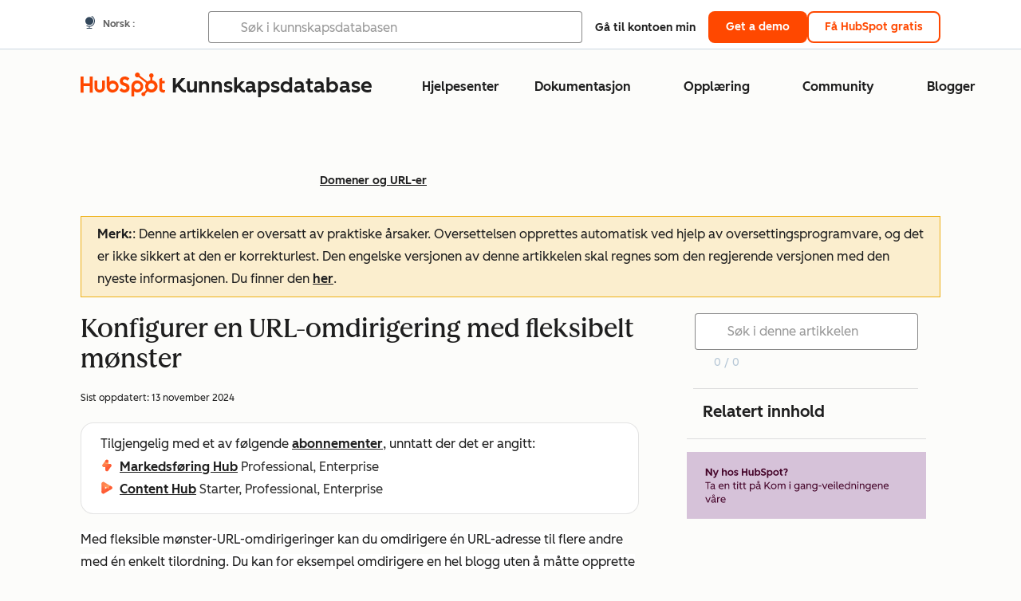

--- FILE ---
content_type: text/html;charset=utf-8
request_url: https://knowledge.hubspot.com/no/domains-and-urls/set-up-a-flexible-pattern-url-redirect
body_size: 60706
content:
<!DOCTYPE html><html lang="no"><head>
    <meta charset="utf-8"/>
    <title>Konfigurer en URL-omdirigering med fleksibelt mønster</title>
    
      <link rel="shortcut icon" href="https://53.fs1.hubspotusercontent-na1.net/hubfs/53/HubSpot_Logos/HubSpot-Inversed-Favicon.png"/>
    
    <meta name="description" content="Lær hvordan du konfigurerer en fleksibel mønsteromdirigering for å omdirigere flere nettadresser med samme struktur. "/>
    
    
    
    
    
    
    
    <meta name="viewport" content="width=device-width, initial-scale=1"/>

    

    <meta property="og:description" content="Lær hvordan du konfigurerer en fleksibel mønsteromdirigering for å omdirigere flere nettadresser med samme struktur. "/>
    <meta property="og:title" content="Konfigurer en URL-omdirigering med fleksibelt mønster"/>
    <meta name="twitter:description" content="Lær hvordan du konfigurerer en fleksibel mønsteromdirigering for å omdirigere flere nettadresser med samme struktur. "/>
    <meta name="twitter:title" content="Konfigurer en URL-omdirigering med fleksibelt mønster"/>

    

    
    <style>
a.cta_button{-moz-box-sizing:content-box !important;-webkit-box-sizing:content-box !important;box-sizing:content-box !important;vertical-align:middle}.hs-breadcrumb-menu{list-style-type:none;margin:0px 0px 0px 0px;padding:0px 0px 0px 0px}.hs-breadcrumb-menu-item{float:left;padding:10px 0px 10px 10px}.hs-breadcrumb-menu-divider:before{content:'›';padding-left:10px}.hs-featured-image-link{border:0}.hs-featured-image{float:right;margin:0 0 20px 20px;max-width:50%}@media (max-width: 568px){.hs-featured-image{float:none;margin:0;width:100%;max-width:100%}}.hs-screen-reader-text{clip:rect(1px, 1px, 1px, 1px);height:1px;overflow:hidden;position:absolute !important;width:1px}
</style>

<link rel="stylesheet" href="https://53.fs1.hubspotusercontent-na1.net/hubfs/53/hub_generated/template_assets/1/35770062229/1765309739755/template_kb-article.min.css"/>
<link rel="stylesheet" href="https://53.fs1.hubspotusercontent-na1.net/hubfs/53/hub_generated/template_assets/1/82342657873/1744213121618/template_a11y.min.css"/>
<link rel="stylesheet" href="https://53.fs1.hubspotusercontent-na1.net/hubfs/53/hub_generated/template_assets/1/24970506845/1744212917160/template__layout.min.css"/>
<style id="cl-core-css" data-cl-version="4.3.3">/* Primary Font */
@font-face {
  font-display: swap;
  font-family: "HubSpot Sans";
  font-weight: 300 400;
  /* Intentionally using Book for 400, not Regular */
  src: url("https://53.fs1.hubspotusercontent-na1.net/hubfs/53/assets/hs-components/v3/fonts/hubspot-2025/HubSpotSans-Book.woff2") format("woff2");
}
@font-face {
  font-display: swap;
  font-family: "HubSpot Sans";
  font-weight: 500 600;
  /* Intentionally using Medium for 600, not Bold */
  src: url("https://53.fs1.hubspotusercontent-na1.net/hubfs/53/assets/hs-components/v3/fonts/hubspot-2025/HubSpotSans-Medium.woff2") format("woff2");
}
/* Secondary Font */
@font-face {
  font-display: swap;
  font-family: "HubSpot Serif";
  src: url("https://53.fs1.hubspotusercontent-na1.net/hubfs/53/assets/hs-components/v3/fonts/hubspot-2025/HubSpotSerif-Medium.woff2") format("woff2");
}
/* Japanese Font */
@font-face {
  font-display: swap;
  font-family: "Zen Kaku Gothic New";
  font-weight: 300 400;
  /* Intentionally using Regular for 300, not Light */
  src: url("https://53.fs1.hubspotusercontent-na1.net/hubfs/53/assets/hs-components/v3/fonts/ja/ZenKakuGothicNew-Regular.woff2") format("woff2");
}
@font-face {
  font-display: swap;
  font-family: "Zen Kaku Gothic New";
  font-weight: 500;
  src: url("https://53.fs1.hubspotusercontent-na1.net/hubfs/53/assets/hs-components/v3/fonts/ja/ZenKakuGothicNew-Medium.woff2") format("woff2");
}
@font-face {
  font-display: swap;
  font-family: "Zen Kaku Gothic New";
  font-weight: 700;
  src: url("https://53.fs1.hubspotusercontent-na1.net/hubfs/53/assets/hs-components/v3/fonts/ja/ZenKakuGothicNew-Bold.woff2") format("woff2");
}
/*
  Breakpoint mixins for device ranges.

  @example
    .my-class {
      padding: 8px;

      @include desktop-up {
        padding: 16px;
      }
    }
*/
/**
 * @param {string} $query - The media or container query string to be used, e.g. 'width >= 600px'
 * @param {'media'|'container'|'dynamic} $type ['media'] - Type of query. If 'dynamic', both are generated, using a modifier for container
 * @param {string|null} $container-name [null] - Optional container-name to use in generated container queries
 * @param {string} $dynamic-modifier ['-use-container'] - Modifier class to distinguish container vs media, if $type == 'dynamic'
 */
/**
 * Expected format for $color-theme-config is a list of lists.
 * Each child list should consist of:
 * the name of the token, the light theme value, the dark theme value. e.g.:
 *
 * $color-theme-config: (
 *   ('token-name-01', $light-theme-token-name-01, $dark-theme-token-name-01),
 *   ('token-name-02', $light-theme-token-name-02, $dark-theme-token-name-02),
 * );
 */
[data-cl-brand=hubspot-2025] {
  --light-theme-accent-fill-01: #cfcccb;
  --light-theme-accent-fill-02: #fcc6b1;
  --light-theme-accent-fill-03: #fcc5be;
  --light-theme-accent-fill-04: #b9cdbe;
  --light-theme-accent-fill-05: #ece6d9;
  --light-theme-accent-fill-06: #d7cdfc;
  --light-theme-accent-fill-07: #b2e9eb;
  --light-theme-accent-fill-08: #fbdbe9;
  --light-theme-accent-decoration-01: #9b9897;
  --light-theme-accent-decoration-02: #ffa581;
  --light-theme-accent-decoration-03: #ffa499;
  --light-theme-accent-decoration-04: #9cbaa4;
  --light-theme-accent-decoration-05: #ccc0a3;
  --light-theme-accent-decoration-06: #c4b4f7;
  --light-theme-accent-decoration-07: #97dadc;
  --light-theme-accent-decoration-08: #fcc3dc;
  --light-theme-badge-brand-fill-01: #fcc6b1;
  --light-theme-background-01: #fcfcfa;
  --light-theme-background-02: #f8f5ee;
  --light-theme-background-03: #f8f5ee;
  --light-theme-background-accent-01: #b9cdbe;
  --light-theme-background-accent-02: #d6c2d9;
  --light-theme-background-accent-03: #fcc3dc;
  --light-theme-background-footer-01: #1f1f1f;
  --light-theme-beta-01: #7d53e9;
  --light-theme-beta-background-01: #e5e1fa;
  --light-theme-border-01: #1f1f1f;
  --light-theme-border-02: rgba(0, 0, 0, 0.4705882353);
  --light-theme-border-03: rgba(0, 0, 0, 0.1098039216);
  --light-theme-border-brand-01: #ff4800;
  --light-theme-border-highlight-01: #2f7579;
  --light-theme-button-primary-text-color: #ffffff;
  --light-theme-button-primary-fill-idle: #ff4800;
  --light-theme-button-primary-fill-hover: #c93700;
  --light-theme-button-primary-fill-pressed: #9f2800;
  --light-theme-button-secondary-border: #ff4800;
  --light-theme-button-secondary-fill-idle: #ffffff;
  --light-theme-button-secondary-fill-hover: #fcece6;
  --light-theme-button-secondary-fill-pressed: #fcc6b1;
  --light-theme-button-tertiary-fill-idle: #1f1f1f;
  --light-theme-button-tertiary-fill-hover: rgba(0, 0, 0, 0.6196078431);
  --light-theme-button-tertiary-fill-pressed: rgba(0, 0, 0, 0.4705882353);
  --light-theme-checkmark-list-icon-brand-fill: #ff4800;
  --light-theme-container-01: #ffffff;
  --light-theme-container-02: rgba(255, 255, 255, 0.4588235294);
  --light-theme-container-03: rgba(255, 255, 255, 0.4);
  --light-theme-container-inverse-01: #1f1f1f;
  --light-theme-disabled-01: rgba(0, 0, 0, 0.2);
  --light-theme-disabled-02: rgba(255, 255, 255, 0.6196078431);
  --light-theme-disabled-03: rgba(255, 255, 255, 0.4588235294);
  --light-theme-divider-01: rgba(0, 0, 0, 0.1098039216);
  --light-theme-error-01: #d9002b;
  --light-theme-error-background-01: #fcc5be;
  --light-theme-focus-01: #2f7579;
  --light-theme-free-01: #2f7579;
  --light-theme-free-background-01: #ccf4f5;
  --light-theme-hover-01: rgba(0, 0, 0, 0.0509803922);
  --light-theme-hover-02: rgba(0, 0, 0, 0.0588235294);
  --light-theme-hover-03: #cfcccb;
  --light-theme-hover-brand-01: #c93700;
  --light-theme-hover-inverse-01: rgba(0, 0, 0, 0.8117647059);
  --light-theme-hover-link-01: #1f1f1f;
  --light-theme-hover-link-02: rgba(0, 0, 0, 0.6196078431);
  --light-theme-hubspot-brand-01: #ff4800;
  --light-theme-icon-01: #1f1f1f;
  --light-theme-icon-02: #292929;
  --light-theme-icon-on-color-01: #ffffff;
  --light-theme-link-01: #1f1f1f;
  --light-theme-link-02: #124548;
  --light-theme-loading-primary-fill-active: #ff4800;
  --light-theme-loading-primary-fill-inactive: #fcc6b1;
  --light-theme-loading-secondary-fill-active: rgba(0, 0, 0, 0.2);
  --light-theme-loading-secondary-fill-inactive: rgba(0, 0, 0, 0.1098039216);
  --light-theme-neutral-01: #9b9897;
  --light-theme-neutral-background-01: #cfcccb;
  --light-theme-number-fill-active: #ff4800;
  --light-theme-number-fill-inactive: #ffdbc1;
  --light-theme-number-fill-statistic: #ff4800;
  --light-theme-overlay-01: rgba(0, 0, 0, 0.8117647059);
  --light-theme-play-button-fill-idle: #ff4800;
  --light-theme-play-button-fill-hover: #c93700;
  --light-theme-play-button-fill-pressed: #ffa766;
  --light-theme-pressed-01: rgba(0, 0, 0, 0.0588235294);
  --light-theme-pressed-02: rgba(0, 0, 0, 0.0784313725);
  --light-theme-pressed-03: #9b9897;
  --light-theme-pressed-brand-01: #9f2800;
  --light-theme-pressed-inverse-01: rgba(0, 0, 0, 0.6196078431);
  --light-theme-pressed-link-01: #1f1f1f;
  --light-theme-pressed-link-02: rgba(0, 0, 0, 0.6196078431);
  --light-theme-success-01: #00823a;
  --light-theme-success-background-01: #bde7cb;
  --light-theme-text-01: #1f1f1f;
  --light-theme-text-02: rgba(0, 0, 0, 0.6196078431);
  --light-theme-text-brand-01: #ff4800;
  --light-theme-text-link-underline-01: #ff4800;
  --light-theme-text-on-color-01: #ffffff;
  --light-theme-text-placeholder-01: rgba(0, 0, 0, 0.4);
  --light-theme-warning-01: #eeb117;
  --light-theme-warning-background-01: #fbeece;
  --dark-theme-accent-fill-01: #000000;
  --dark-theme-accent-fill-02: #9f2800;
  --dark-theme-accent-fill-03: #ac0020;
  --dark-theme-accent-fill-04: #1b582a;
  --dark-theme-accent-fill-05: #64593e;
  --dark-theme-accent-fill-06: #5113ba;
  --dark-theme-accent-fill-07: #1e5b5f;
  --dark-theme-accent-fill-08: #800051;
  --dark-theme-accent-decoration-01: #1c1c1c;
  --dark-theme-accent-decoration-02: #c93700;
  --dark-theme-accent-decoration-03: #d9002b;
  --dark-theme-accent-decoration-04: #327142;
  --dark-theme-accent-decoration-05: #7d7050;
  --dark-theme-accent-decoration-06: #6431da;
  --dark-theme-accent-decoration-07: #2f7579;
  --dark-theme-accent-decoration-08: #a5016a;
  --dark-theme-badge-brand-fill-01: #c93700;
  --dark-theme-background-01: #042729;
  --dark-theme-background-02: #093436;
  --dark-theme-background-03: #093436;
  --dark-theme-background-accent-01: #042729;
  --dark-theme-background-accent-02: #46062b;
  --dark-theme-background-accent-03: #25155e;
  --dark-theme-background-footer-01: #1f1f1f;
  --dark-theme-beta-01: #9778ec;
  --dark-theme-beta-background-01: #6431da;
  --dark-theme-border-01: #f8f5ee;
  --dark-theme-border-02: rgba(255, 255, 255, 0.4);
  --dark-theme-border-03: rgba(255, 255, 255, 0.0784313725);
  --dark-theme-border-brand-01: #ff4800;
  --dark-theme-border-highlight-01: #b9cdbe;
  --dark-theme-button-primary-text-color: #ffffff;
  --dark-theme-button-primary-fill-idle: #ff4800;
  --dark-theme-button-primary-fill-hover: #c93700;
  --dark-theme-button-primary-fill-pressed: #9f2800;
  --dark-theme-button-secondary-border: #f8f5ee;
  --dark-theme-button-secondary-fill-idle: rgba(0, 0, 0, 0.1098039216);
  --dark-theme-button-secondary-fill-hover: rgba(0, 0, 0, 0.2);
  --dark-theme-button-secondary-fill-pressed: rgba(0, 0, 0, 0.4);
  --dark-theme-button-tertiary-fill-idle: #ffffff;
  --dark-theme-button-tertiary-fill-hover: rgba(255, 255, 255, 0.8117647059);
  --dark-theme-button-tertiary-fill-pressed: rgba(255, 255, 255, 0.6196078431);
  --dark-theme-checkmark-list-icon-brand-fill: #ff4800;
  --dark-theme-container-01: #042729;
  --dark-theme-container-02: rgba(0, 0, 0, 0.168627451);
  --dark-theme-container-03: rgba(0, 0, 0, 0.4);
  --dark-theme-container-inverse-01: #ffffff;
  --dark-theme-disabled-01: rgba(255, 255, 255, 0.168627451);
  --dark-theme-disabled-02: rgba(255, 255, 255, 0.0588235294);
  --dark-theme-disabled-03: rgba(255, 255, 255, 0.0784313725);
  --dark-theme-divider-01: rgba(255, 255, 255, 0.0784313725);
  --dark-theme-error-01: #ff7b70;
  --dark-theme-error-background-01: #d9002b;
  --dark-theme-focus-01: #7aa485;
  --dark-theme-free-01: #459195;
  --dark-theme-free-background-01: #2f7579;
  --dark-theme-hover-01: rgba(255, 255, 255, 0.0509803922);
  --dark-theme-hover-02: rgba(255, 255, 255, 0.0588235294);
  --dark-theme-hover-03: rgba(255, 255, 255, 0.0784313725);
  --dark-theme-hover-brand-01: #ff7d4c;
  --dark-theme-hover-inverse-01: rgba(255, 255, 255, 0.8117647059);
  --dark-theme-hover-link-01: #f8f5ee;
  --dark-theme-hover-link-02: rgba(255, 255, 255, 0.6196078431);
  --dark-theme-hubspot-brand-01: #ff4800;
  --dark-theme-icon-01: #f8f5ee;
  --dark-theme-icon-02: #b6b1af;
  --dark-theme-icon-on-color-01: #1f1f1f;
  --dark-theme-link-01: #f8f5ee;
  --dark-theme-link-02: #eef4f0;
  --dark-theme-loading-primary-fill-active: #ff4800;
  --dark-theme-loading-primary-fill-inactive: #fcc6b1;
  --dark-theme-loading-secondary-fill-active: #f8f5ee;
  --dark-theme-loading-secondary-fill-inactive: rgba(255, 255, 255, 0.4);
  --dark-theme-neutral-01: #4d4c4c;
  --dark-theme-neutral-background-01: #141414;
  --dark-theme-number-fill-active: #ff4800;
  --dark-theme-number-fill-inactive: #ffdbc1;
  --dark-theme-number-fill-statistic: #ff4800;
  --dark-theme-overlay-01: rgba(0, 0, 0, 0.8117647059);
  --dark-theme-play-button-fill-idle: #ff4800;
  --dark-theme-play-button-fill-hover: #c93700;
  --dark-theme-play-button-fill-pressed: #9f2800;
  --dark-theme-pressed-01: rgba(255, 255, 255, 0.0588235294);
  --dark-theme-pressed-02: rgba(255, 255, 255, 0.0784313725);
  --dark-theme-pressed-03: rgba(255, 255, 255, 0.1098039216);
  --dark-theme-pressed-brand-01: #ffa581;
  --dark-theme-pressed-inverse-01: rgba(255, 255, 255, 0.6196078431);
  --dark-theme-pressed-link-01: #f8f5ee;
  --dark-theme-pressed-link-02: rgba(255, 255, 255, 0.6196078431);
  --dark-theme-success-01: #3cb769;
  --dark-theme-success-background-01: #00823a;
  --dark-theme-text-01: #f8f5ee;
  --dark-theme-text-02: rgba(255, 255, 255, 0.6196078431);
  --dark-theme-text-brand-01: #f8f5ee;
  --dark-theme-text-link-underline-01: #ff4800;
  --dark-theme-text-on-color-01: #1f1f1f;
  --dark-theme-text-placeholder-01: rgba(255, 255, 255, 0.4);
  --dark-theme-warning-01: #d39913;
  --dark-theme-warning-background-01: #956309;
  /* font-family */
  --cl-font-family: "HubSpot Sans", sans-serif;
  --cl-font-family-display: "HubSpot Serif", serif;
  --cl-font-family-heading: var(--cl-font-family-display);
  /* font-size */
  --cl-font-size-small: 0.875rem;
  --cl-font-size-medium: 1rem;
  --cl-font-size-large: 1.125rem;
  --cl-font-size-micro: 0.75rem;
  --cl-font-size-blockquote: 1.125rem;
  --cl-font-size-display-01: 2.5rem;
  --cl-font-size-display-01-small: 2.5rem;
  --cl-font-size-display-02: 2rem;
  --cl-font-size-display-02-small: 2rem;
  --cl-font-size-display-03: 1.5rem;
  --cl-font-size-display-03-small: 1.5rem;
  --cl-font-size-h1: 2.5rem;
  --cl-font-size-h1-small: 2.5rem;
  --cl-font-size-h2: 2rem;
  --cl-font-size-h2-small: 2rem;
  --cl-font-size-h3: 1.5rem;
  --cl-font-size-h4: 1.375rem;
  --cl-font-size-h5: 1.125rem;
  --cl-font-size-h6: 1rem;
  --cl-font-size-input-label: var(--cl-font-size-small);
  --cl-font-size-microcopy: var(--cl-font-size-micro);
  --cl-font-size-microheading: var(--cl-font-size-small);
  --cl-font-size-p-large: var(--cl-font-size-large);
  --cl-font-size-p-medium: var(--cl-font-size-medium);
  --cl-font-size-p-small: var(--cl-font-size-small);
  /* font-weight */
  --cl-font-weight-light: 300;
  --cl-font-weight-medium: 500;
  --cl-font-weight-demi-bold: 500;
  --cl-font-weight-blockquote: var(--cl-font-weight-light);
  --cl-font-weight-display-01: var(--cl-font-weight-medium);
  --cl-font-weight-display-01-small: var(--cl-font-weight-medium);
  --cl-font-weight-display-02: var(--cl-font-weight-medium);
  --cl-font-weight-display-02-small: var(--cl-font-weight-medium);
  --cl-font-weight-display-03: var(--cl-font-weight-medium);
  --cl-font-weight-display-03-small: var(--cl-font-weight-medium);
  --cl-font-weight-h1: var(--cl-font-weight-demi-bold);
  --cl-font-weight-h1-small: var(--cl-font-weight-demi-bold);
  --cl-font-weight-h2: var(--cl-font-weight-demi-bold);
  --cl-font-weight-h2-small: var(--cl-font-weight-demi-bold);
  --cl-font-weight-h3: var(--cl-font-weight-medium);
  --cl-font-weight-h4: var(--cl-font-weight-medium);
  --cl-font-weight-h5: var(--cl-font-weight-medium);
  --cl-font-weight-h6: var(--cl-font-weight-medium);
  --cl-font-weight-input-label: var(--cl-font-weight-medium);
  --cl-font-weight-microcopy: var(--cl-font-weight-medium);
  --cl-font-weight-microheading: var(--cl-font-weight-medium);
  --cl-font-weight-p-large: var(--cl-font-weight-light);
  --cl-font-weight-p-medium: var(--cl-font-weight-light);
  --cl-font-weight-p-small: var(--cl-font-weight-light);
  --cl-font-weight-p-link: var(--cl-font-weight-medium);
  /* line-height */
  --cl-line-height-small: 1.57142857;
  --cl-line-height-medium: 1.75;
  --cl-line-height-large: 1.77777778;
  --cl-line-height-blockquote: 1.78;
  --cl-line-height-display-01: 1.04545455;
  --cl-line-height-display-01-small: 1.04545455;
  --cl-line-height-display-02: 1.125;
  --cl-line-height-display-02-small: 1.125;
  --cl-line-height-display-03: 1.41666667;
  --cl-line-height-display-03-small: 1.41666667;
  --cl-line-height-h1: 1.04545455;
  --cl-line-height-h1-small: 1.04545455;
  --cl-line-height-h2: 1.125;
  --cl-line-height-h2-small: 1.125;
  --cl-line-height-h3: 1.41666667;
  --cl-line-height-h4: 1.45454545;
  --cl-line-height-h5: 1.55555556;
  --cl-line-height-h6: 1.75;
  --cl-line-height-input-label: var(--cl-line-height-small);
  --cl-line-height-microcopy: 1.66666667;
  --cl-line-height-microheading: 1.57142857;
  --cl-line-height-p-large: var(--cl-line-height-large);
  --cl-line-height-p-medium: var(--cl-line-height-medium);
  --cl-line-height-p-small: var(--cl-line-height-small);
  --cl-text-margin-large: 1.5rem;
  --cl-text-margin-medium: 1rem;
  --cl-text-margin-small: 0.5rem;
  /* border */
  --cl-border-width-medium: 1px;
  --cl-border-width-heavy: 2px;
  --cl-border-radius-small: 4px;
  --cl-border-radius-medium: 8px;
  --cl-border-radius-container: 16px;
  --cl-border-radius-container-small: 8px;
  --cl-border-radius-container-medium: 16px;
  --cl-border-radius-input: 4px;
  /* component-specific */
  --cl-text-link-underline-thickness: 2px;
  --cl-text-link-underline-offset: 6px;
  /* "desktop" values, where distinct from "mobile" values above */
}
[data-cl-brand=hubspot-2025],
[data-cl-brand=hubspot-2025] [data-cl-theme=light],
[data-cl-brand=hubspot-2025] [data-background=white],
[data-cl-brand=hubspot-2025] [data-background=off-white],
[data-cl-brand=hubspot-2025] .-white,
[data-cl-brand=hubspot-2025] .-light {
  --cl-color-accent-fill-01: var(--light-theme-accent-fill-01);
  --cl-color-accent-fill-02: var(--light-theme-accent-fill-02);
  --cl-color-accent-fill-03: var(--light-theme-accent-fill-03);
  --cl-color-accent-fill-04: var(--light-theme-accent-fill-04);
  --cl-color-accent-fill-05: var(--light-theme-accent-fill-05);
  --cl-color-accent-fill-06: var(--light-theme-accent-fill-06);
  --cl-color-accent-fill-07: var(--light-theme-accent-fill-07);
  --cl-color-accent-fill-08: var(--light-theme-accent-fill-08);
  --cl-color-accent-decoration-01: var(--light-theme-accent-decoration-01);
  --cl-color-accent-decoration-02: var(--light-theme-accent-decoration-02);
  --cl-color-accent-decoration-03: var(--light-theme-accent-decoration-03);
  --cl-color-accent-decoration-04: var(--light-theme-accent-decoration-04);
  --cl-color-accent-decoration-05: var(--light-theme-accent-decoration-05);
  --cl-color-accent-decoration-06: var(--light-theme-accent-decoration-06);
  --cl-color-accent-decoration-07: var(--light-theme-accent-decoration-07);
  --cl-color-accent-decoration-08: var(--light-theme-accent-decoration-08);
  --cl-color-badge-brand-fill-01: var(--light-theme-badge-brand-fill-01);
  --cl-color-background-01: var(--light-theme-background-01);
  --cl-color-background-02: var(--light-theme-background-02);
  --cl-color-background-03: var(--light-theme-background-03);
  --cl-color-background-accent-01: var(--light-theme-background-accent-01);
  --cl-color-background-accent-02: var(--light-theme-background-accent-02);
  --cl-color-background-accent-03: var(--light-theme-background-accent-03);
  --cl-color-background-footer-01: var(--light-theme-background-footer-01);
  --cl-color-beta-01: var(--light-theme-beta-01);
  --cl-color-beta-background-01: var(--light-theme-beta-background-01);
  --cl-color-border-01: var(--light-theme-border-01);
  --cl-color-border-02: var(--light-theme-border-02);
  --cl-color-border-03: var(--light-theme-border-03);
  --cl-color-border-brand-01: var(--light-theme-border-brand-01);
  --cl-color-border-highlight-01: var(--light-theme-border-highlight-01);
  --cl-color-button-primary-text-color: var(--light-theme-button-primary-text-color);
  --cl-color-button-primary-fill-idle: var(--light-theme-button-primary-fill-idle);
  --cl-color-button-primary-fill-hover: var(--light-theme-button-primary-fill-hover);
  --cl-color-button-primary-fill-pressed: var(--light-theme-button-primary-fill-pressed);
  --cl-color-button-secondary-border: var(--light-theme-button-secondary-border);
  --cl-color-button-secondary-fill-idle: var(--light-theme-button-secondary-fill-idle);
  --cl-color-button-secondary-fill-hover: var(--light-theme-button-secondary-fill-hover);
  --cl-color-button-secondary-fill-pressed: var(--light-theme-button-secondary-fill-pressed);
  --cl-color-button-tertiary-fill-idle: var(--light-theme-button-tertiary-fill-idle);
  --cl-color-button-tertiary-fill-hover: var(--light-theme-button-tertiary-fill-hover);
  --cl-color-button-tertiary-fill-pressed: var(--light-theme-button-tertiary-fill-pressed);
  --cl-color-checkmark-list-icon-brand-fill: var(--light-theme-checkmark-list-icon-brand-fill);
  --cl-color-container-01: var(--light-theme-container-01);
  --cl-color-container-02: var(--light-theme-container-02);
  --cl-color-container-03: var(--light-theme-container-03);
  --cl-color-container-inverse-01: var(--light-theme-container-inverse-01);
  --cl-color-disabled-01: var(--light-theme-disabled-01);
  --cl-color-disabled-02: var(--light-theme-disabled-02);
  --cl-color-disabled-03: var(--light-theme-disabled-03);
  --cl-color-divider-01: var(--light-theme-divider-01);
  --cl-color-error-01: var(--light-theme-error-01);
  --cl-color-error-background-01: var(--light-theme-error-background-01);
  --cl-color-focus-01: var(--light-theme-focus-01);
  --cl-color-free-01: var(--light-theme-free-01);
  --cl-color-free-background-01: var(--light-theme-free-background-01);
  --cl-color-hover-01: var(--light-theme-hover-01);
  --cl-color-hover-02: var(--light-theme-hover-02);
  --cl-color-hover-03: var(--light-theme-hover-03);
  --cl-color-hover-brand-01: var(--light-theme-hover-brand-01);
  --cl-color-hover-inverse-01: var(--light-theme-hover-inverse-01);
  --cl-color-hover-link-01: var(--light-theme-hover-link-01);
  --cl-color-hover-link-02: var(--light-theme-hover-link-02);
  --cl-color-hubspot-brand-01: var(--light-theme-hubspot-brand-01);
  --cl-color-icon-01: var(--light-theme-icon-01);
  --cl-color-icon-02: var(--light-theme-icon-02);
  --cl-color-icon-on-color-01: var(--light-theme-icon-on-color-01);
  --cl-color-link-01: var(--light-theme-link-01);
  --cl-color-link-02: var(--light-theme-link-02);
  --cl-color-loading-primary-fill-active: var(--light-theme-loading-primary-fill-active);
  --cl-color-loading-primary-fill-inactive: var(--light-theme-loading-primary-fill-inactive);
  --cl-color-loading-secondary-fill-active: var(--light-theme-loading-secondary-fill-active);
  --cl-color-loading-secondary-fill-inactive: var(--light-theme-loading-secondary-fill-inactive);
  --cl-color-neutral-01: var(--light-theme-neutral-01);
  --cl-color-neutral-background-01: var(--light-theme-neutral-background-01);
  --cl-color-number-fill-active: var(--light-theme-number-fill-active);
  --cl-color-number-fill-inactive: var(--light-theme-number-fill-inactive);
  --cl-color-number-fill-statistic: var(--light-theme-number-fill-statistic);
  --cl-color-overlay-01: var(--light-theme-overlay-01);
  --cl-color-play-button-fill-idle: var(--light-theme-play-button-fill-idle);
  --cl-color-play-button-fill-hover: var(--light-theme-play-button-fill-hover);
  --cl-color-play-button-fill-pressed: var(--light-theme-play-button-fill-pressed);
  --cl-color-pressed-01: var(--light-theme-pressed-01);
  --cl-color-pressed-02: var(--light-theme-pressed-02);
  --cl-color-pressed-03: var(--light-theme-pressed-03);
  --cl-color-pressed-brand-01: var(--light-theme-pressed-brand-01);
  --cl-color-pressed-inverse-01: var(--light-theme-pressed-inverse-01);
  --cl-color-pressed-link-01: var(--light-theme-pressed-link-01);
  --cl-color-pressed-link-02: var(--light-theme-pressed-link-02);
  --cl-color-success-01: var(--light-theme-success-01);
  --cl-color-success-background-01: var(--light-theme-success-background-01);
  --cl-color-text-01: var(--light-theme-text-01);
  --cl-color-text-02: var(--light-theme-text-02);
  --cl-color-text-brand-01: var(--light-theme-text-brand-01);
  --cl-color-text-link-underline-01: var(--light-theme-text-link-underline-01);
  --cl-color-text-on-color-01: var(--light-theme-text-on-color-01);
  --cl-color-text-placeholder-01: var(--light-theme-text-placeholder-01);
  --cl-color-warning-01: var(--light-theme-warning-01);
  --cl-color-warning-background-01: var(--light-theme-warning-background-01);
}
[data-cl-brand=hubspot-2025] [data-cl-theme=dark], [data-cl-theme=dark][data-cl-brand=hubspot-2025],
[data-cl-brand=hubspot-2025] [data-background=dark],
[data-cl-brand=hubspot-2025] .-dark {
  --cl-color-accent-fill-01: var(--dark-theme-accent-fill-01);
  --cl-color-accent-fill-02: var(--dark-theme-accent-fill-02);
  --cl-color-accent-fill-03: var(--dark-theme-accent-fill-03);
  --cl-color-accent-fill-04: var(--dark-theme-accent-fill-04);
  --cl-color-accent-fill-05: var(--dark-theme-accent-fill-05);
  --cl-color-accent-fill-06: var(--dark-theme-accent-fill-06);
  --cl-color-accent-fill-07: var(--dark-theme-accent-fill-07);
  --cl-color-accent-fill-08: var(--dark-theme-accent-fill-08);
  --cl-color-accent-decoration-01: var(--dark-theme-accent-decoration-01);
  --cl-color-accent-decoration-02: var(--dark-theme-accent-decoration-02);
  --cl-color-accent-decoration-03: var(--dark-theme-accent-decoration-03);
  --cl-color-accent-decoration-04: var(--dark-theme-accent-decoration-04);
  --cl-color-accent-decoration-05: var(--dark-theme-accent-decoration-05);
  --cl-color-accent-decoration-06: var(--dark-theme-accent-decoration-06);
  --cl-color-accent-decoration-07: var(--dark-theme-accent-decoration-07);
  --cl-color-accent-decoration-08: var(--dark-theme-accent-decoration-08);
  --cl-color-badge-brand-fill-01: var(--dark-theme-badge-brand-fill-01);
  --cl-color-background-01: var(--dark-theme-background-01);
  --cl-color-background-02: var(--dark-theme-background-02);
  --cl-color-background-03: var(--dark-theme-background-03);
  --cl-color-background-accent-01: var(--dark-theme-background-accent-01);
  --cl-color-background-accent-02: var(--dark-theme-background-accent-02);
  --cl-color-background-accent-03: var(--dark-theme-background-accent-03);
  --cl-color-background-footer-01: var(--dark-theme-background-footer-01);
  --cl-color-beta-01: var(--dark-theme-beta-01);
  --cl-color-beta-background-01: var(--dark-theme-beta-background-01);
  --cl-color-border-01: var(--dark-theme-border-01);
  --cl-color-border-02: var(--dark-theme-border-02);
  --cl-color-border-03: var(--dark-theme-border-03);
  --cl-color-border-brand-01: var(--dark-theme-border-brand-01);
  --cl-color-border-highlight-01: var(--dark-theme-border-highlight-01);
  --cl-color-button-primary-text-color: var(--dark-theme-button-primary-text-color);
  --cl-color-button-primary-fill-idle: var(--dark-theme-button-primary-fill-idle);
  --cl-color-button-primary-fill-hover: var(--dark-theme-button-primary-fill-hover);
  --cl-color-button-primary-fill-pressed: var(--dark-theme-button-primary-fill-pressed);
  --cl-color-button-secondary-border: var(--dark-theme-button-secondary-border);
  --cl-color-button-secondary-fill-idle: var(--dark-theme-button-secondary-fill-idle);
  --cl-color-button-secondary-fill-hover: var(--dark-theme-button-secondary-fill-hover);
  --cl-color-button-secondary-fill-pressed: var(--dark-theme-button-secondary-fill-pressed);
  --cl-color-button-tertiary-fill-idle: var(--dark-theme-button-tertiary-fill-idle);
  --cl-color-button-tertiary-fill-hover: var(--dark-theme-button-tertiary-fill-hover);
  --cl-color-button-tertiary-fill-pressed: var(--dark-theme-button-tertiary-fill-pressed);
  --cl-color-checkmark-list-icon-brand-fill: var(--dark-theme-checkmark-list-icon-brand-fill);
  --cl-color-container-01: var(--dark-theme-container-01);
  --cl-color-container-02: var(--dark-theme-container-02);
  --cl-color-container-03: var(--dark-theme-container-03);
  --cl-color-container-inverse-01: var(--dark-theme-container-inverse-01);
  --cl-color-disabled-01: var(--dark-theme-disabled-01);
  --cl-color-disabled-02: var(--dark-theme-disabled-02);
  --cl-color-disabled-03: var(--dark-theme-disabled-03);
  --cl-color-divider-01: var(--dark-theme-divider-01);
  --cl-color-error-01: var(--dark-theme-error-01);
  --cl-color-error-background-01: var(--dark-theme-error-background-01);
  --cl-color-focus-01: var(--dark-theme-focus-01);
  --cl-color-free-01: var(--dark-theme-free-01);
  --cl-color-free-background-01: var(--dark-theme-free-background-01);
  --cl-color-hover-01: var(--dark-theme-hover-01);
  --cl-color-hover-02: var(--dark-theme-hover-02);
  --cl-color-hover-03: var(--dark-theme-hover-03);
  --cl-color-hover-brand-01: var(--dark-theme-hover-brand-01);
  --cl-color-hover-inverse-01: var(--dark-theme-hover-inverse-01);
  --cl-color-hover-link-01: var(--dark-theme-hover-link-01);
  --cl-color-hover-link-02: var(--dark-theme-hover-link-02);
  --cl-color-hubspot-brand-01: var(--dark-theme-hubspot-brand-01);
  --cl-color-icon-01: var(--dark-theme-icon-01);
  --cl-color-icon-02: var(--dark-theme-icon-02);
  --cl-color-icon-on-color-01: var(--dark-theme-icon-on-color-01);
  --cl-color-link-01: var(--dark-theme-link-01);
  --cl-color-link-02: var(--dark-theme-link-02);
  --cl-color-loading-primary-fill-active: var(--dark-theme-loading-primary-fill-active);
  --cl-color-loading-primary-fill-inactive: var(--dark-theme-loading-primary-fill-inactive);
  --cl-color-loading-secondary-fill-active: var(--dark-theme-loading-secondary-fill-active);
  --cl-color-loading-secondary-fill-inactive: var(--dark-theme-loading-secondary-fill-inactive);
  --cl-color-neutral-01: var(--dark-theme-neutral-01);
  --cl-color-neutral-background-01: var(--dark-theme-neutral-background-01);
  --cl-color-number-fill-active: var(--dark-theme-number-fill-active);
  --cl-color-number-fill-inactive: var(--dark-theme-number-fill-inactive);
  --cl-color-number-fill-statistic: var(--dark-theme-number-fill-statistic);
  --cl-color-overlay-01: var(--dark-theme-overlay-01);
  --cl-color-play-button-fill-idle: var(--dark-theme-play-button-fill-idle);
  --cl-color-play-button-fill-hover: var(--dark-theme-play-button-fill-hover);
  --cl-color-play-button-fill-pressed: var(--dark-theme-play-button-fill-pressed);
  --cl-color-pressed-01: var(--dark-theme-pressed-01);
  --cl-color-pressed-02: var(--dark-theme-pressed-02);
  --cl-color-pressed-03: var(--dark-theme-pressed-03);
  --cl-color-pressed-brand-01: var(--dark-theme-pressed-brand-01);
  --cl-color-pressed-inverse-01: var(--dark-theme-pressed-inverse-01);
  --cl-color-pressed-link-01: var(--dark-theme-pressed-link-01);
  --cl-color-pressed-link-02: var(--dark-theme-pressed-link-02);
  --cl-color-success-01: var(--dark-theme-success-01);
  --cl-color-success-background-01: var(--dark-theme-success-background-01);
  --cl-color-text-01: var(--dark-theme-text-01);
  --cl-color-text-02: var(--dark-theme-text-02);
  --cl-color-text-brand-01: var(--dark-theme-text-brand-01);
  --cl-color-text-link-underline-01: var(--dark-theme-text-link-underline-01);
  --cl-color-text-on-color-01: var(--dark-theme-text-on-color-01);
  --cl-color-text-placeholder-01: var(--dark-theme-text-placeholder-01);
  --cl-color-warning-01: var(--dark-theme-warning-01);
  --cl-color-warning-background-01: var(--dark-theme-warning-background-01);
}
@media (width >= 900px) {
  [data-cl-brand=hubspot-2025] {
    --cl-font-size-display-01: 3rem;
    --cl-font-size-display-02: 2.5rem;
    --cl-font-size-display-03: 1.5rem;
    --cl-font-size-h1: 3rem;
    --cl-font-size-h2: 2.5rem;
    --cl-font-weight-h1: var(--cl-font-weight-medium);
    --cl-line-height-display-01: 1.15384615;
    --cl-line-height-display-02: 1.1;
    --cl-line-height-display-03: 1.41666667;
    --cl-line-height-h1: 1.15384615;
    --cl-line-height-h2: 1.1;
  }
}/**
 * Expected format for $color-theme-config is a list of lists.
 * Each child list should consist of:
 * the name of the token, the light theme value, the dark theme value. e.g.:
 *
 * $color-theme-config: (
 *   ('token-name-01', $light-theme-token-name-01, $dark-theme-token-name-01),
 *   ('token-name-02', $light-theme-token-name-02, $dark-theme-token-name-02),
 * );
 */
/* Primary Font */
@font-face {
  font-display: swap;
  font-family: "Lexend Deca";
  font-weight: 300 400;
  /* Intentionally using Light for 400, not Regular */
  src: url("https://53.fs1.hubspotusercontent-na1.net/hubfs/53/tools/fonts/LexendDeca-Light.woff2") format("woff2");
}
@font-face {
  font-display: swap;
  font-family: "Lexend Deca";
  font-weight: 500;
  src: url("https://53.fs1.hubspotusercontent-na1.net/hubfs/53/tools/fonts/LexendDeca-Medium.woff2") format("woff2");
}
@font-face {
  font-display: swap;
  font-family: "Lexend Deca";
  font-weight: 600;
  src: url("https://53.fs1.hubspotusercontent-na1.net/hubfs/53/tools/fonts/LexendDeca-SemiBold.woff2") format("woff2");
}
/* Secondary Font */
@font-face {
  font-display: swap;
  font-family: "Queens Medium";
  src: url("https://53.fs1.hubspotusercontent-na1.net/hubfs/53/tools/fonts/Queens-Medium.woff2") format("woff2");
}
/* Japanese Font */
@font-face {
  font-display: swap;
  font-family: "Zen Kaku Gothic New";
  font-weight: 300 400;
  /* Intentionally using Regular for 300, not Light */
  src: url("https://53.fs1.hubspotusercontent-na1.net/hubfs/53/tools/fonts/ZenKakuGothicNew-Regular.woff2") format("woff2");
}
@font-face {
  font-display: swap;
  font-family: "Zen Kaku Gothic New";
  font-weight: 500;
  src: url("https://53.fs1.hubspotusercontent-na1.net/hubfs/53/tools/fonts/ZenKakuGothicNew-Medium.woff2") format("woff2");
}
@font-face {
  font-display: swap;
  font-family: "Zen Kaku Gothic New";
  font-weight: 700;
  src: url("https://53.fs1.hubspotusercontent-na1.net/hubfs/53/tools/fonts/ZenKakuGothicNew-Bold.woff2") format("woff2");
}
/*
  Breakpoint mixins for device ranges.

  @example
    .my-class {
      padding: 8px;

      @include desktop-up {
        padding: 16px;
      }
    }
*/
/**
 * @param {string} $query - The media or container query string to be used, e.g. 'width >= 600px'
 * @param {'media'|'container'|'dynamic} $type ['media'] - Type of query. If 'dynamic', both are generated, using a modifier for container
 * @param {string|null} $container-name [null] - Optional container-name to use in generated container queries
 * @param {string} $dynamic-modifier ['-use-container'] - Modifier class to distinguish container vs media, if $type == 'dynamic'
 */
/**
 * Expected format for $color-theme-config is a list of lists.
 * Each child list should consist of:
 * the name of the token, the light theme value, the dark theme value. e.g.:
 *
 * $color-theme-config: (
 *   ('token-name-01', $light-theme-token-name-01, $dark-theme-token-name-01),
 *   ('token-name-02', $light-theme-token-name-02, $dark-theme-token-name-02),
 * );
 */
:root, [data-cl-brand=hubspot-2022] {
  --light-theme-accent-fill-01: #eaf0f6;
  --light-theme-accent-fill-02: #ffdbc1;
  --light-theme-accent-fill-03: #ffd9dd;
  --light-theme-accent-fill-04: #daf2e2;
  --light-theme-accent-fill-05: #ffebc9;
  --light-theme-accent-fill-06: #e1e2fa;
  --light-theme-accent-fill-07: #cef2f2;
  --light-theme-accent-fill-08: #fadcf2;
  --light-theme-accent-decoration-01: #607d9c;
  --light-theme-accent-decoration-02: #ff8933;
  --light-theme-accent-decoration-03: #ed2d40;
  --light-theme-accent-decoration-04: #2a8c49;
  --light-theme-accent-decoration-05: #ffbc4b;
  --light-theme-accent-decoration-06: #5c62d6;
  --light-theme-accent-decoration-07: #0fbfbf;
  --light-theme-accent-decoration-08: #bd138d;
  --light-theme-background-01: #ffffff;
  --light-theme-background-02: #f6f9fc;
  --light-theme-background-03: #fef4ea;
  --light-theme-background-accent-01: #b7ecec;
  --light-theme-background-accent-02: #ff8933;
  --light-theme-background-accent-03: #ff8933;
  --light-theme-background-footer-01: #192733;
  --light-theme-badge-brand-fill-01: #ffebe6;
  --light-theme-beta-01: #5c62d6;
  --light-theme-beta-background-01: #ced0f3;
  --light-theme-border-01: #192733;
  --light-theme-border-02: #7691ad;
  --light-theme-border-03: #dbe4ed;
  --light-theme-border-brand-01: #ff5c35;
  --light-theme-border-highlight-01: #0068b1;
  --light-theme-button-primary-text-color: #ffffff;
  --light-theme-button-primary-fill-idle: #ff5c35;
  --light-theme-button-primary-fill-hover: #e04826;
  --light-theme-button-primary-fill-pressed: #b3361d;
  --light-theme-button-secondary-border: #ff5c35;
  --light-theme-button-secondary-fill-idle: #ffffff;
  --light-theme-button-secondary-fill-hover: #ffebe6;
  --light-theme-button-secondary-fill-pressed: #ffcec2;
  --light-theme-button-tertiary-fill-idle: #192733;
  --light-theme-button-tertiary-fill-hover: #2e475d;
  --light-theme-button-tertiary-fill-pressed: #3e5974;
  --light-theme-checkmark-list-icon-brand-fill: #ff5c35;
  --light-theme-container-01: #ffffff;
  --light-theme-container-02: #f6f9fc;
  --light-theme-container-03: #eaf0f6;
  --light-theme-container-inverse-01: #192733;
  --light-theme-disabled-01: #99afc4;
  --light-theme-disabled-02: #eaf0f6;
  --light-theme-disabled-03: #dbe4ed;
  --light-theme-divider-01: #dbe4ed;
  --light-theme-error-01: #cf2738;
  --light-theme-error-background-01: #ffd9dd;
  --light-theme-focus-01: #0068b1;
  --light-theme-free-01: #0b8484;
  --light-theme-free-background-01: #b7ecec;
  --light-theme-hover-01: #eaf0f6;
  --light-theme-hover-02: #eaf0f6;
  --light-theme-hover-03: #b6c7d6;
  --light-theme-hover-brand-01: #e04826;
  --light-theme-hover-inverse-01: #2e475d;
  --light-theme-hover-link-01: #005fa3;
  --light-theme-hover-link-02: #2e475d;
  --light-theme-hubspot-brand-01: #ff5c35;
  --light-theme-icon-01: #213343;
  --light-theme-icon-02: #516f90;
  --light-theme-icon-on-color-01: #ffffff;
  --light-theme-link-01: #0068b1;
  --light-theme-link-02: #213343;
  --light-theme-loading-primary-fill-active: #ff5c35;
  --light-theme-loading-primary-fill-inactive: #ffcec2;
  --light-theme-loading-secondary-fill-active: #192733;
  --light-theme-loading-secondary-fill-inactive: #7691ad;
  --light-theme-neutral-01: #516f90;
  --light-theme-neutral-background-01: #f6f9fc;
  --light-theme-number-fill-active: #ff5c35;
  --light-theme-number-fill-inactive: #ffcec2;
  --light-theme-number-fill-statistic: #ff5c35;
  --light-theme-overlay-01: rgba(33, 51, 67, 0.8039215686);
  --light-theme-play-button-fill-idle: #ff5c35;
  --light-theme-play-button-fill-hover: #e04826;
  --light-theme-play-button-fill-pressed: #b3361d;
  --light-theme-pressed-01: #b6c7d6;
  --light-theme-pressed-02: #b6c7d6;
  --light-theme-pressed-03: #99afc4;
  --light-theme-pressed-brand-01: #b3361d;
  --light-theme-pressed-inverse-01: #3e5974;
  --light-theme-pressed-link-01: #005896;
  --light-theme-pressed-link-02: #516f90;
  --light-theme-success-01: #1f7d3d;
  --light-theme-success-background-01: #daf2e2;
  --light-theme-text-01: #213343;
  --light-theme-text-02: #2e475d;
  --light-theme-text-brand-01: #ff5c35;
  --light-theme-text-link-underline-01: currentColor;
  --light-theme-text-on-color-01: #ffffff;
  --light-theme-text-placeholder-01: #516f90;
  --light-theme-warning-01: #ffbc4b;
  --light-theme-warning-background-01: #ffcd78;
  --dark-theme-accent-fill-01: #192733;
  --dark-theme-accent-fill-02: #733000;
  --dark-theme-accent-fill-03: #821923;
  --dark-theme-accent-fill-04: #104d23;
  --dark-theme-accent-fill-05: #663a00;
  --dark-theme-accent-fill-06: #34388c;
  --dark-theme-accent-fill-07: #054d4d;
  --dark-theme-accent-fill-08: #850d63;
  --dark-theme-accent-decoration-01: #607d9c;
  --dark-theme-accent-decoration-02: #ff8933;
  --dark-theme-accent-decoration-03: #ed2d40;
  --dark-theme-accent-decoration-04: #2a8c49;
  --dark-theme-accent-decoration-05: #ffbc4b;
  --dark-theme-accent-decoration-06: #5c62d6;
  --dark-theme-accent-decoration-07: #0fbfbf;
  --dark-theme-accent-decoration-08: #bd138d;
  --dark-theme-background-01: #192733;
  --dark-theme-background-02: #213343;
  --dark-theme-background-03: #213343;
  --dark-theme-background-accent-01: #2e475d;
  --dark-theme-background-accent-02: #5c62d6;
  --dark-theme-background-accent-03: #5c62d6;
  --dark-theme-background-footer-01: #192733;
  --dark-theme-badge-brand-fill-01: #213343;
  --dark-theme-beta-01: #8589e0;
  --dark-theme-beta-background-01: #213343;
  --dark-theme-border-01: #ffffff;
  --dark-theme-border-02: #7691ad;
  --dark-theme-border-03: #3e5974;
  --dark-theme-border-brand-01: #ff5c35;
  --dark-theme-border-highlight-01: #ffffff;
  --dark-theme-button-primary-text-color: #192733;
  --dark-theme-button-primary-fill-idle: #ffffff;
  --dark-theme-button-primary-fill-hover: #b6c7d6;
  --dark-theme-button-primary-fill-pressed: #99afc4;
  --dark-theme-button-secondary-border: #ffffff;
  --dark-theme-button-secondary-fill-idle: #192733;
  --dark-theme-button-secondary-fill-hover: #2e475d;
  --dark-theme-button-secondary-fill-pressed: #3e5974;
  --dark-theme-button-tertiary-fill-idle: #ffffff;
  --dark-theme-button-tertiary-fill-hover: #b6c7d6;
  --dark-theme-button-tertiary-fill-pressed: #99afc4;
  --dark-theme-checkmark-list-icon-brand-fill: #ff5c35;
  --dark-theme-container-01: #192733;
  --dark-theme-container-02: #213343;
  --dark-theme-container-03: #2e475d;
  --dark-theme-container-inverse-01: #ffffff;
  --dark-theme-disabled-01: #607d9c;
  --dark-theme-disabled-02: #2e475d;
  --dark-theme-disabled-03: #3e5974;
  --dark-theme-divider-01: #3e5974;
  --dark-theme-error-01: #f7818c;
  --dark-theme-error-background-01: #213343;
  --dark-theme-focus-01: #5fa3d4;
  --dark-theme-free-01: #0fbfbf;
  --dark-theme-free-background-01: #213343;
  --dark-theme-hover-01: #2e475d;
  --dark-theme-hover-02: #2e475d;
  --dark-theme-hover-03: #3e5974;
  --dark-theme-hover-brand-01: #e04826;
  --dark-theme-hover-inverse-01: #b6c7d6;
  --dark-theme-hover-link-01: #88bde3;
  --dark-theme-hover-link-02: #b6c7d6;
  --dark-theme-hubspot-brand-01: #ff5c35;
  --dark-theme-icon-01: #ffffff;
  --dark-theme-icon-02: #b6c7d6;
  --dark-theme-icon-on-color-01: #192733;
  --dark-theme-link-01: #5fa3d4;
  --dark-theme-link-02: #ffffff;
  --dark-theme-loading-primary-fill-active: #ff5c35;
  --dark-theme-loading-primary-fill-inactive: #ffcec2;
  --dark-theme-loading-secondary-fill-active: #ffffff;
  --dark-theme-loading-secondary-fill-inactive: #7691ad;
  --dark-theme-neutral-01: #b6c7d6;
  --dark-theme-neutral-background-01: #213343;
  --dark-theme-number-fill-active: #ff5c35;
  --dark-theme-number-fill-inactive: #ffcec2;
  --dark-theme-number-fill-statistic: #ffa994;
  --dark-theme-overlay-01: rgba(33, 51, 67, 0.8039215686);
  --dark-theme-play-button-fill-idle: #ff5c35;
  --dark-theme-play-button-fill-hover: #e04826;
  --dark-theme-play-button-fill-pressed: #b3361d;
  --dark-theme-pressed-01: #3e5974;
  --dark-theme-pressed-02: #3e5974;
  --dark-theme-pressed-03: #516f90;
  --dark-theme-pressed-brand-01: #b3361d;
  --dark-theme-pressed-inverse-01: #99afc4;
  --dark-theme-pressed-link-01: #9ec8e6;
  --dark-theme-pressed-link-02: #99afc4;
  --dark-theme-success-01: #4fb06d;
  --dark-theme-success-background-01: #213343;
  --dark-theme-text-01: #ffffff;
  --dark-theme-text-02: #b6c7d6;
  --dark-theme-text-brand-01: #ff5c35;
  --dark-theme-text-link-underline-01: currentColor;
  --dark-theme-text-on-color-01: #192733;
  --dark-theme-text-placeholder-01: #99afc4;
  --dark-theme-warning-01: #ffcd78;
  --dark-theme-warning-background-01: #213343;
  /* font-family */
  --cl-font-family: "Lexend Deca", sans-serif;
  --cl-font-family-display: "Queens Medium", serif;
  --cl-font-family-heading: var(--cl-font-family);
  /* font-size */
  --cl-font-size-small: 0.875rem;
  --cl-font-size-medium: 1rem;
  --cl-font-size-large: 1.125rem;
  --cl-font-size-micro: 0.75rem;
  --cl-font-size-blockquote: 1.125rem;
  --cl-font-size-display-01: 2.25rem;
  --cl-font-size-display-01-small: 2.25rem;
  --cl-font-size-display-02: 2.125rem;
  --cl-font-size-display-02-small: 2.125rem;
  --cl-font-size-display-03: 2rem;
  --cl-font-size-display-03-small: 2rem;
  --cl-font-size-h1: 2.25rem;
  --cl-font-size-h1-small: 2.25rem;
  --cl-font-size-h2: 1.625rem;
  --cl-font-size-h2-small: 1.625rem;
  --cl-font-size-h3: 1.5rem;
  --cl-font-size-h4: 1.375rem;
  --cl-font-size-h5: 1.125rem;
  --cl-font-size-h6: 1rem;
  --cl-font-size-input-label: var(--cl-font-size-small);
  --cl-font-size-microcopy: var(--cl-font-size-micro);
  --cl-font-size-microheading: var(--cl-font-size-small);
  --cl-font-size-p-large: var(--cl-font-size-large);
  --cl-font-size-p-medium: var(--cl-font-size-medium);
  --cl-font-size-p-small: var(--cl-font-size-small);
  /* font-weight */
  --cl-font-weight-light: 300;
  --cl-font-weight-medium: 500;
  --cl-font-weight-demi-bold: 600;
  --cl-font-weight-blockquote: var(--cl-font-weight-light);
  --cl-font-weight-display-01: var(--cl-font-weight-medium);
  --cl-font-weight-display-01-small: var(--cl-font-weight-medium);
  --cl-font-weight-display-02: var(--cl-font-weight-medium);
  --cl-font-weight-display-02-small: var(--cl-font-weight-medium);
  --cl-font-weight-display-03: var(--cl-font-weight-medium);
  --cl-font-weight-display-03-small: var(--cl-font-weight-medium);
  --cl-font-weight-h1: var(--cl-font-weight-demi-bold);
  --cl-font-weight-h1-small: var(--cl-font-weight-demi-bold);
  --cl-font-weight-h2: var(--cl-font-weight-demi-bold);
  --cl-font-weight-h2-small: var(--cl-font-weight-demi-bold);
  --cl-font-weight-h3: var(--cl-font-weight-medium);
  --cl-font-weight-h4: var(--cl-font-weight-medium);
  --cl-font-weight-h5: var(--cl-font-weight-demi-bold);
  --cl-font-weight-h6: var(--cl-font-weight-medium);
  --cl-font-weight-input-label: var(--cl-font-weight-medium);
  --cl-font-weight-microcopy: var(--cl-font-weight-medium);
  --cl-font-weight-microheading: var(--cl-font-weight-demi-bold);
  --cl-font-weight-p-large: var(--cl-font-weight-light);
  --cl-font-weight-p-medium: var(--cl-font-weight-light);
  --cl-font-weight-p-small: var(--cl-font-weight-light);
  --cl-font-weight-p-link: var(--cl-font-weight-medium);
  /* line-height */
  --cl-line-height-small: 1.57142857;
  --cl-line-height-medium: 1.75;
  --cl-line-height-large: 1.77777778;
  --cl-line-height-blockquote: 1.78;
  --cl-line-height-display-01: 1.27777778;
  --cl-line-height-display-01-small: 1.27777778;
  --cl-line-height-display-02: 1.23529412;
  --cl-line-height-display-02-small: 1.23529412;
  --cl-line-height-display-03: 1.25;
  --cl-line-height-display-03-small: 1.25;
  --cl-line-height-h1: 1.27777778;
  --cl-line-height-h1-small: 1.27777778;
  --cl-line-height-h2: 1.38;
  --cl-line-height-h2-small: 1.38;
  --cl-line-height-h3: 1.41666667;
  --cl-line-height-h4: 1.45454545;
  --cl-line-height-h5: 1.55555556;
  --cl-line-height-h6: 1.75;
  --cl-line-height-input-label: var(--cl-line-height-small);
  --cl-line-height-microcopy: 1.66666667;
  --cl-line-height-microheading: 1.57142857;
  --cl-line-height-p-large: var(--cl-line-height-large);
  --cl-line-height-p-medium: var(--cl-line-height-medium);
  --cl-line-height-p-small: var(--cl-line-height-small);
  /* text margins */
  --cl-text-margin-large: 1.5rem;
  --cl-text-margin-medium: 1rem;
  --cl-text-margin-small: 0.5rem;
  /* border */
  /* --cl-border-radius-container is deprecated, included here for backwards compatibility.
    Please refer to --cl-border-radius-container-medium
  */
  --cl-border-width-medium: 1px;
  --cl-border-width-heavy: 2px;
  --cl-border-radius-small: 4px;
  --cl-border-radius-medium: 8px;
  --cl-border-radius-container-medium: 8px;
  --cl-border-radius-container: 8px;
  --cl-border-radius-input: 4px;
  /* component-specific */
  --cl-text-link-underline-thickness: auto;
  --cl-text-link-underline-offset: auto;
  /* "desktop" values, where distinct from "mobile" values above */
}
:root, [data-cl-brand=hubspot-2022],
:root [data-cl-theme=light],
[data-cl-brand=hubspot-2022] [data-cl-theme=light],
:root [data-background=white],
[data-cl-brand=hubspot-2022] [data-background=white],
:root [data-background=off-white],
[data-cl-brand=hubspot-2022] [data-background=off-white],
:root .-white,
[data-cl-brand=hubspot-2022] .-white,
:root .-light,
[data-cl-brand=hubspot-2022] .-light {
  --cl-color-accent-fill-01: var(--light-theme-accent-fill-01);
  --cl-color-accent-fill-02: var(--light-theme-accent-fill-02);
  --cl-color-accent-fill-03: var(--light-theme-accent-fill-03);
  --cl-color-accent-fill-04: var(--light-theme-accent-fill-04);
  --cl-color-accent-fill-05: var(--light-theme-accent-fill-05);
  --cl-color-accent-fill-06: var(--light-theme-accent-fill-06);
  --cl-color-accent-fill-07: var(--light-theme-accent-fill-07);
  --cl-color-accent-fill-08: var(--light-theme-accent-fill-08);
  --cl-color-accent-decoration-01: var(--light-theme-accent-decoration-01);
  --cl-color-accent-decoration-02: var(--light-theme-accent-decoration-02);
  --cl-color-accent-decoration-03: var(--light-theme-accent-decoration-03);
  --cl-color-accent-decoration-04: var(--light-theme-accent-decoration-04);
  --cl-color-accent-decoration-05: var(--light-theme-accent-decoration-05);
  --cl-color-accent-decoration-06: var(--light-theme-accent-decoration-06);
  --cl-color-accent-decoration-07: var(--light-theme-accent-decoration-07);
  --cl-color-accent-decoration-08: var(--light-theme-accent-decoration-08);
  --cl-color-background-01: var(--light-theme-background-01);
  --cl-color-background-02: var(--light-theme-background-02);
  --cl-color-background-03: var(--light-theme-background-03);
  --cl-color-background-accent-01: var(--light-theme-background-accent-01);
  --cl-color-background-accent-02: var(--light-theme-background-accent-02);
  --cl-color-background-accent-03: var(--light-theme-background-accent-03);
  --cl-color-background-footer-01: var(--light-theme-background-footer-01);
  --cl-color-badge-brand-fill-01: var(--light-theme-badge-brand-fill-01);
  --cl-color-beta-01: var(--light-theme-beta-01);
  --cl-color-beta-background-01: var(--light-theme-beta-background-01);
  --cl-color-border-01: var(--light-theme-border-01);
  --cl-color-border-02: var(--light-theme-border-02);
  --cl-color-border-03: var(--light-theme-border-03);
  --cl-color-border-brand-01: var(--light-theme-border-brand-01);
  --cl-color-border-highlight-01: var(--light-theme-border-highlight-01);
  --cl-color-button-primary-text-color: var(--light-theme-button-primary-text-color);
  --cl-color-button-primary-fill-idle: var(--light-theme-button-primary-fill-idle);
  --cl-color-button-primary-fill-hover: var(--light-theme-button-primary-fill-hover);
  --cl-color-button-primary-fill-pressed: var(--light-theme-button-primary-fill-pressed);
  --cl-color-button-secondary-border: var(--light-theme-button-secondary-border);
  --cl-color-button-secondary-fill-idle: var(--light-theme-button-secondary-fill-idle);
  --cl-color-button-secondary-fill-hover: var(--light-theme-button-secondary-fill-hover);
  --cl-color-button-secondary-fill-pressed: var(--light-theme-button-secondary-fill-pressed);
  --cl-color-button-tertiary-fill-idle: var(--light-theme-button-tertiary-fill-idle);
  --cl-color-button-tertiary-fill-hover: var(--light-theme-button-tertiary-fill-hover);
  --cl-color-button-tertiary-fill-pressed: var(--light-theme-button-tertiary-fill-pressed);
  --cl-color-checkmark-list-icon-brand-fill: var(--light-theme-checkmark-list-icon-brand-fill);
  --cl-color-container-01: var(--light-theme-container-01);
  --cl-color-container-02: var(--light-theme-container-02);
  --cl-color-container-03: var(--light-theme-container-03);
  --cl-color-container-inverse-01: var(--light-theme-container-inverse-01);
  --cl-color-disabled-01: var(--light-theme-disabled-01);
  --cl-color-disabled-02: var(--light-theme-disabled-02);
  --cl-color-disabled-03: var(--light-theme-disabled-03);
  --cl-color-divider-01: var(--light-theme-divider-01);
  --cl-color-error-01: var(--light-theme-error-01);
  --cl-color-error-background-01: var(--light-theme-error-background-01);
  --cl-color-focus-01: var(--light-theme-focus-01);
  --cl-color-free-01: var(--light-theme-free-01);
  --cl-color-free-background-01: var(--light-theme-free-background-01);
  --cl-color-hover-01: var(--light-theme-hover-01);
  --cl-color-hover-02: var(--light-theme-hover-02);
  --cl-color-hover-03: var(--light-theme-hover-03);
  --cl-color-hover-brand-01: var(--light-theme-hover-brand-01);
  --cl-color-hover-inverse-01: var(--light-theme-hover-inverse-01);
  --cl-color-hover-link-01: var(--light-theme-hover-link-01);
  --cl-color-hover-link-02: var(--light-theme-hover-link-02);
  --cl-color-hubspot-brand-01: var(--light-theme-hubspot-brand-01);
  --cl-color-icon-01: var(--light-theme-icon-01);
  --cl-color-icon-02: var(--light-theme-icon-02);
  --cl-color-icon-on-color-01: var(--light-theme-icon-on-color-01);
  --cl-color-link-01: var(--light-theme-link-01);
  --cl-color-link-02: var(--light-theme-link-02);
  --cl-color-loading-primary-fill-active: var(--light-theme-loading-primary-fill-active);
  --cl-color-loading-primary-fill-inactive: var(--light-theme-loading-primary-fill-inactive);
  --cl-color-loading-secondary-fill-active: var(--light-theme-loading-secondary-fill-active);
  --cl-color-loading-secondary-fill-inactive: var(--light-theme-loading-secondary-fill-inactive);
  --cl-color-neutral-01: var(--light-theme-neutral-01);
  --cl-color-neutral-background-01: var(--light-theme-neutral-background-01);
  --cl-color-number-fill-active: var(--light-theme-number-fill-active);
  --cl-color-number-fill-inactive: var(--light-theme-number-fill-inactive);
  --cl-color-number-fill-statistic: var(--light-theme-number-fill-statistic);
  --cl-color-overlay-01: var(--light-theme-overlay-01);
  --cl-color-play-button-fill-idle: var(--light-theme-play-button-fill-idle);
  --cl-color-play-button-fill-hover: var(--light-theme-play-button-fill-hover);
  --cl-color-play-button-fill-pressed: var(--light-theme-play-button-fill-pressed);
  --cl-color-pressed-01: var(--light-theme-pressed-01);
  --cl-color-pressed-02: var(--light-theme-pressed-02);
  --cl-color-pressed-03: var(--light-theme-pressed-03);
  --cl-color-pressed-brand-01: var(--light-theme-pressed-brand-01);
  --cl-color-pressed-inverse-01: var(--light-theme-pressed-inverse-01);
  --cl-color-pressed-link-01: var(--light-theme-pressed-link-01);
  --cl-color-pressed-link-02: var(--light-theme-pressed-link-02);
  --cl-color-success-01: var(--light-theme-success-01);
  --cl-color-success-background-01: var(--light-theme-success-background-01);
  --cl-color-text-01: var(--light-theme-text-01);
  --cl-color-text-02: var(--light-theme-text-02);
  --cl-color-text-brand-01: var(--light-theme-text-brand-01);
  --cl-color-text-link-underline-01: var(--light-theme-text-link-underline-01);
  --cl-color-text-on-color-01: var(--light-theme-text-on-color-01);
  --cl-color-text-placeholder-01: var(--light-theme-text-placeholder-01);
  --cl-color-warning-01: var(--light-theme-warning-01);
  --cl-color-warning-background-01: var(--light-theme-warning-background-01);
}
:root [data-cl-theme=dark], [data-cl-brand=hubspot-2022] [data-cl-theme=dark], [data-cl-theme=dark]:root, [data-cl-theme=dark][data-cl-brand=hubspot-2022],
:root [data-background=dark],
[data-cl-brand=hubspot-2022] [data-background=dark],
:root .-dark,
[data-cl-brand=hubspot-2022] .-dark {
  --cl-color-accent-fill-01: var(--dark-theme-accent-fill-01);
  --cl-color-accent-fill-02: var(--dark-theme-accent-fill-02);
  --cl-color-accent-fill-03: var(--dark-theme-accent-fill-03);
  --cl-color-accent-fill-04: var(--dark-theme-accent-fill-04);
  --cl-color-accent-fill-05: var(--dark-theme-accent-fill-05);
  --cl-color-accent-fill-06: var(--dark-theme-accent-fill-06);
  --cl-color-accent-fill-07: var(--dark-theme-accent-fill-07);
  --cl-color-accent-fill-08: var(--dark-theme-accent-fill-08);
  --cl-color-accent-decoration-01: var(--dark-theme-accent-decoration-01);
  --cl-color-accent-decoration-02: var(--dark-theme-accent-decoration-02);
  --cl-color-accent-decoration-03: var(--dark-theme-accent-decoration-03);
  --cl-color-accent-decoration-04: var(--dark-theme-accent-decoration-04);
  --cl-color-accent-decoration-05: var(--dark-theme-accent-decoration-05);
  --cl-color-accent-decoration-06: var(--dark-theme-accent-decoration-06);
  --cl-color-accent-decoration-07: var(--dark-theme-accent-decoration-07);
  --cl-color-accent-decoration-08: var(--dark-theme-accent-decoration-08);
  --cl-color-background-01: var(--dark-theme-background-01);
  --cl-color-background-02: var(--dark-theme-background-02);
  --cl-color-background-03: var(--dark-theme-background-03);
  --cl-color-background-accent-01: var(--dark-theme-background-accent-01);
  --cl-color-background-accent-02: var(--dark-theme-background-accent-02);
  --cl-color-background-accent-03: var(--dark-theme-background-accent-03);
  --cl-color-background-footer-01: var(--dark-theme-background-footer-01);
  --cl-color-badge-brand-fill-01: var(--dark-theme-badge-brand-fill-01);
  --cl-color-beta-01: var(--dark-theme-beta-01);
  --cl-color-beta-background-01: var(--dark-theme-beta-background-01);
  --cl-color-border-01: var(--dark-theme-border-01);
  --cl-color-border-02: var(--dark-theme-border-02);
  --cl-color-border-03: var(--dark-theme-border-03);
  --cl-color-border-brand-01: var(--dark-theme-border-brand-01);
  --cl-color-border-highlight-01: var(--dark-theme-border-highlight-01);
  --cl-color-button-primary-text-color: var(--dark-theme-button-primary-text-color);
  --cl-color-button-primary-fill-idle: var(--dark-theme-button-primary-fill-idle);
  --cl-color-button-primary-fill-hover: var(--dark-theme-button-primary-fill-hover);
  --cl-color-button-primary-fill-pressed: var(--dark-theme-button-primary-fill-pressed);
  --cl-color-button-secondary-border: var(--dark-theme-button-secondary-border);
  --cl-color-button-secondary-fill-idle: var(--dark-theme-button-secondary-fill-idle);
  --cl-color-button-secondary-fill-hover: var(--dark-theme-button-secondary-fill-hover);
  --cl-color-button-secondary-fill-pressed: var(--dark-theme-button-secondary-fill-pressed);
  --cl-color-button-tertiary-fill-idle: var(--dark-theme-button-tertiary-fill-idle);
  --cl-color-button-tertiary-fill-hover: var(--dark-theme-button-tertiary-fill-hover);
  --cl-color-button-tertiary-fill-pressed: var(--dark-theme-button-tertiary-fill-pressed);
  --cl-color-checkmark-list-icon-brand-fill: var(--dark-theme-checkmark-list-icon-brand-fill);
  --cl-color-container-01: var(--dark-theme-container-01);
  --cl-color-container-02: var(--dark-theme-container-02);
  --cl-color-container-03: var(--dark-theme-container-03);
  --cl-color-container-inverse-01: var(--dark-theme-container-inverse-01);
  --cl-color-disabled-01: var(--dark-theme-disabled-01);
  --cl-color-disabled-02: var(--dark-theme-disabled-02);
  --cl-color-disabled-03: var(--dark-theme-disabled-03);
  --cl-color-divider-01: var(--dark-theme-divider-01);
  --cl-color-error-01: var(--dark-theme-error-01);
  --cl-color-error-background-01: var(--dark-theme-error-background-01);
  --cl-color-focus-01: var(--dark-theme-focus-01);
  --cl-color-free-01: var(--dark-theme-free-01);
  --cl-color-free-background-01: var(--dark-theme-free-background-01);
  --cl-color-hover-01: var(--dark-theme-hover-01);
  --cl-color-hover-02: var(--dark-theme-hover-02);
  --cl-color-hover-03: var(--dark-theme-hover-03);
  --cl-color-hover-brand-01: var(--dark-theme-hover-brand-01);
  --cl-color-hover-inverse-01: var(--dark-theme-hover-inverse-01);
  --cl-color-hover-link-01: var(--dark-theme-hover-link-01);
  --cl-color-hover-link-02: var(--dark-theme-hover-link-02);
  --cl-color-hubspot-brand-01: var(--dark-theme-hubspot-brand-01);
  --cl-color-icon-01: var(--dark-theme-icon-01);
  --cl-color-icon-02: var(--dark-theme-icon-02);
  --cl-color-icon-on-color-01: var(--dark-theme-icon-on-color-01);
  --cl-color-link-01: var(--dark-theme-link-01);
  --cl-color-link-02: var(--dark-theme-link-02);
  --cl-color-loading-primary-fill-active: var(--dark-theme-loading-primary-fill-active);
  --cl-color-loading-primary-fill-inactive: var(--dark-theme-loading-primary-fill-inactive);
  --cl-color-loading-secondary-fill-active: var(--dark-theme-loading-secondary-fill-active);
  --cl-color-loading-secondary-fill-inactive: var(--dark-theme-loading-secondary-fill-inactive);
  --cl-color-neutral-01: var(--dark-theme-neutral-01);
  --cl-color-neutral-background-01: var(--dark-theme-neutral-background-01);
  --cl-color-number-fill-active: var(--dark-theme-number-fill-active);
  --cl-color-number-fill-inactive: var(--dark-theme-number-fill-inactive);
  --cl-color-number-fill-statistic: var(--dark-theme-number-fill-statistic);
  --cl-color-overlay-01: var(--dark-theme-overlay-01);
  --cl-color-play-button-fill-idle: var(--dark-theme-play-button-fill-idle);
  --cl-color-play-button-fill-hover: var(--dark-theme-play-button-fill-hover);
  --cl-color-play-button-fill-pressed: var(--dark-theme-play-button-fill-pressed);
  --cl-color-pressed-01: var(--dark-theme-pressed-01);
  --cl-color-pressed-02: var(--dark-theme-pressed-02);
  --cl-color-pressed-03: var(--dark-theme-pressed-03);
  --cl-color-pressed-brand-01: var(--dark-theme-pressed-brand-01);
  --cl-color-pressed-inverse-01: var(--dark-theme-pressed-inverse-01);
  --cl-color-pressed-link-01: var(--dark-theme-pressed-link-01);
  --cl-color-pressed-link-02: var(--dark-theme-pressed-link-02);
  --cl-color-success-01: var(--dark-theme-success-01);
  --cl-color-success-background-01: var(--dark-theme-success-background-01);
  --cl-color-text-01: var(--dark-theme-text-01);
  --cl-color-text-02: var(--dark-theme-text-02);
  --cl-color-text-brand-01: var(--dark-theme-text-brand-01);
  --cl-color-text-link-underline-01: var(--dark-theme-text-link-underline-01);
  --cl-color-text-on-color-01: var(--dark-theme-text-on-color-01);
  --cl-color-text-placeholder-01: var(--dark-theme-text-placeholder-01);
  --cl-color-warning-01: var(--dark-theme-warning-01);
  --cl-color-warning-background-01: var(--dark-theme-warning-background-01);
}
@media (width >= 900px) {
  :root, [data-cl-brand=hubspot-2022] {
    --cl-font-size-display-01: 3.75rem;
    --cl-font-size-display-02: 3rem;
    --cl-font-size-display-03: 2.5rem;
    --cl-font-size-h1: 3rem;
    --cl-font-size-h2: 2rem;
    --cl-font-weight-h1: var(--cl-font-weight-medium);
    --cl-line-height-display-01: 1.13333333;
    --cl-line-height-display-02: 1.20833333;
    --cl-line-height-display-03: 1.2;
    --cl-line-height-h1: 1.25;
    --cl-line-height-h2: 1.375;
  }
}

:root,
.-light,
.-white,
.-dark {
  --cl-anchor-text-decoration: underline;
  --cl-anchor-color-dark: var(--dark-theme-link-01);
  --cl-anchor-hover-color-dark: var(--dark-theme-hover-link-01);
}

:root,
[data-cl-brand],
[data-cl-theme],
[data-background=white],
[data-background=off-white],
[data-background=dark],
.-white,
.-dark,
.-light {
  --cl-anchor-color: var(--cl-color-link-01);
  --cl-anchor-hover-color: var(--cl-color-hover-link-01);
  --cl-anchor-pressed-color: var(--cl-color-pressed-link-01);
  --cl-text-color: var(--cl-color-text-01);
}

:root,
[data-cl-brand],
[data-cl-theme] {
  color: var(--cl-text-color);
}

body,
[data-cl-background] {
  background: var(--cl-background, var(--cl-color-background-01));
}

[data-cl-background=background-01] {
  --cl-background: var(--cl-color-background-01);
}

[data-cl-background=background-02] {
  --cl-background: var(--cl-color-background-02);
}

[data-cl-background=background-03] {
  --cl-background: var(--cl-color-background-03);
}

[data-cl-background=background-accent-01] {
  --cl-background: var(--cl-color-background-accent-01);
}

[data-cl-background=background-accent-02] {
  --cl-background: var(--cl-color-background-accent-02);
}

[data-cl-background=background-accent-03] {
  --cl-background: var(--cl-color-background-accent-03);
}

[data-cl-background=background-footer-01] {
  --cl-background: var(--cl-color-background-footer-01);
}

[data-cl-brand=hubspot-2022] [data-cl-brand-hide=hubspot-2022] {
  display: none !important;
}

[data-cl-brand-show=hubspot-2022]:not([data-cl-brand=hubspot-2022] [data-cl-brand-show=hubspot-2022]) {
  display: none !important;
}

[data-cl-brand=hubspot-2025] [data-cl-brand-hide=hubspot-2025] {
  display: none !important;
}

[data-cl-brand-show=hubspot-2025]:not([data-cl-brand=hubspot-2025] [data-cl-brand-show=hubspot-2025]) {
  display: none !important;
}

[data-cl-brand=hustle-2024] [data-cl-brand-hide=hustle-2024] {
  display: none !important;
}

[data-cl-brand-show=hustle-2024]:not([data-cl-brand=hustle-2024] [data-cl-brand-show=hustle-2024]) {
  display: none !important;
}

[data-cl-brand=grow-2025] [data-cl-brand-hide=grow-2025] {
  display: none !important;
}

[data-cl-brand-show=grow-2025]:not([data-cl-brand=grow-2025] [data-cl-brand-show=grow-2025]) {
  display: none !important;
}

[data-cl-brand=masters-in-marketing-2025] [data-cl-brand-hide=masters-in-marketing-2025] {
  display: none !important;
}

[data-cl-brand-show=masters-in-marketing-2025]:not([data-cl-brand=masters-in-marketing-2025] [data-cl-brand-show=masters-in-marketing-2025]) {
  display: none !important;
}

[data-cl-brand=next-waves-2025] [data-cl-brand-hide=next-waves-2025] {
  display: none !important;
}

[data-cl-brand-show=next-waves-2025]:not([data-cl-brand=next-waves-2025] [data-cl-brand-show=next-waves-2025]) {
  display: none !important;
}

[data-cl-brand=marketing-against-the-grain-2025] [data-cl-brand-hide=marketing-against-the-grain-2025] {
  display: none !important;
}

[data-cl-brand-show=marketing-against-the-grain-2025]:not([data-cl-brand=marketing-against-the-grain-2025] [data-cl-brand-show=marketing-against-the-grain-2025]) {
  display: none !important;
}

[data-cl-brand=my-first-million] [data-cl-brand-hide=my-first-million] {
  display: none !important;
}

[data-cl-brand-show=my-first-million]:not([data-cl-brand=my-first-million] [data-cl-brand-show=my-first-million]) {
  display: none !important;
}

[data-cl-brand=mindstream] [data-cl-brand-hide=mindstream] {
  display: none !important;
}

[data-cl-brand-show=mindstream]:not([data-cl-brand=mindstream] [data-cl-brand-show=mindstream]) {
  display: none !important;
}/**
 * Hides element from view, but allows it to be read by assistive technology, e.g. screen readers.
 */
.visually-hidden:not(:focus, :active) {
  border: 0;
  clip: rect(0, 0, 0, 0);
  height: 1px;
  overflow: hidden;
  padding: 0;
  position: absolute;
  white-space: nowrap;
  width: 1px;
}

/**
 * Hides element from view, but allows it to be read by assistive technology, e.g. screen readers.
 *
 * @see {@link https://gomakethings.com/revisting-aria-label-versus-a-visually-hidden-class/#using-a-visually-hidden-class}
 *
 * @example
 *   <button>
 *     <svg class="cl-icon" aria-hidden="true">...</svg>
 *     <span class="visually-hidden">Button Text</span>
 *   </button>
 */:root {
  --cl-section-background: inherit;
  --cl-section-content-max-width: 1080px;
  --cl-section-gutter: 16px;
}

.cl-section {
  position: relative;
  container-type: inline-size;
  container-name: cl-section;
  background: var(--cl-section-background);
  color: var(--cl-color-text-01);
}
.cl-section.-background-01 {
  --cl-section-background: var(--cl-color-background-01);
}
.cl-section.-background-02 {
  --cl-section-background: var(--cl-color-background-02);
}
.cl-section.-background-03 {
  --cl-section-background: var(--cl-color-background-03);
}
.cl-section.-padding-top-none {
  --cl-section-padding-top: 0;
  --cl-section-padding-top-desktop: 0;
}
.cl-section.-padding-bottom-none {
  --cl-section-padding-bottom: 0;
  --cl-section-padding-bottom-desktop: 0;
}
.cl-section.-padding-top-extra-small {
  --cl-section-padding-top: 16px;
  --cl-section-padding-top-desktop: 24px;
}
.cl-section.-padding-bottom-extra-small {
  --cl-section-padding-bottom: 16px;
  --cl-section-padding-bottom-desktop: 24px;
}
.cl-section.-padding-top-small {
  --cl-section-padding-top: 24px;
  --cl-section-padding-top-desktop: 40px;
}
.cl-section.-padding-bottom-small {
  --cl-section-padding-bottom: 24px;
  --cl-section-padding-bottom-desktop: 40px;
}
.cl-section.-padding-top-medium {
  --cl-section-padding-top: 40px;
  --cl-section-padding-top-desktop: 64px;
}
.cl-section.-padding-bottom-medium {
  --cl-section-padding-bottom: 40px;
  --cl-section-padding-bottom-desktop: 64px;
}
.cl-section.-padding-top-large {
  --cl-section-padding-top: 64px;
  --cl-section-padding-top-desktop: 96px;
}
.cl-section.-padding-bottom-large {
  --cl-section-padding-bottom: 64px;
  --cl-section-padding-bottom-desktop: 96px;
}

.cl-section-content {
  max-width: min(100% - var(--cl-section-gutter) * 2, var(--cl-section-content-max-width));
  margin-inline: auto;
  padding-block: var(--cl-section-padding-top, 0) var(--cl-section-padding-bottom, 0);
}
@container cl-section (width >= 600px) {
  .cl-section-content {
    padding-block: var(--cl-section-padding-top-desktop, 0) var(--cl-section-padding-bottom-desktop, 0);
  }
}
.cl-section-content .cl-section-content {
  max-width: none;
  margin-inline: 0;
}

/*
  Breakpoint mixins for device ranges.

  @example
    .my-class {
      padding: 8px;

      @include desktop-up {
        padding: 16px;
      }
    }
*/
/**
 * @param {string} $query - The media or container query string to be used, e.g. 'width >= 600px'
 * @param {'media'|'container'|'dynamic} $type ['media'] - Type of query. If 'dynamic', both are generated, using a modifier for container
 * @param {string|null} $container-name [null] - Optional container-name to use in generated container queries
 * @param {string} $dynamic-modifier ['-use-container'] - Modifier class to distinguish container vs media, if $type == 'dynamic'
 */
.cl-grid {
  --cl-grid-column-gap: 1rem;
  display: grid;
  column-gap: var(--cl-grid-column-gap);
  row-gap: var(--cl-grid-row-gap, initial);
  grid-template-columns: repeat(var(--cl-grid-column-count-phone, 4), minmax(0, 1fr));
  grid-template-areas: var(--cl-grid-template-areas-phone, none);
}
@media (width >= 600px) {
  .cl-grid {
    --cl-grid-column-gap: 1.5rem;
  }
}
@container (width >= 600px) {
  .cl-grid {
    grid-template-columns: repeat(var(--cl-grid-column-count-tablet, 8), minmax(0, 1fr));
    grid-template-areas: var(--cl-grid-template-areas-tablet, none);
  }
}
@media (width >= 1080px) {
  .cl-grid {
    --cl-grid-column-gap: 1.75rem;
  }
}
@container (width >= 1080px) {
  .cl-grid {
    grid-template-columns: repeat(var(--cl-grid-column-count-desktop, 12), minmax(0, 1fr));
    grid-template-areas: var(--cl-grid-template-areas-desktop, none);
  }
}
.cl-grid > .cl-grid {
  grid-template-columns: subgrid;
}

.cl-page-width {
  width: 100%;
  max-width: 1080px;
  margin: 0 auto;
}/*
  Breakpoint mixins for device ranges.

  @example
    .my-class {
      padding: 8px;

      @include desktop-up {
        padding: 16px;
      }
    }
*/
/**
 * @param {string} $query - The media or container query string to be used, e.g. 'width >= 600px'
 * @param {'media'|'container'|'dynamic} $type ['media'] - Type of query. If 'dynamic', both are generated, using a modifier for container
 * @param {string|null} $container-name [null] - Optional container-name to use in generated container queries
 * @param {string} $dynamic-modifier ['-use-container'] - Modifier class to distinguish container vs media, if $type == 'dynamic'
 */
a:focus-visible {
  outline-offset: 2px;
  outline: 2px solid var(--cl-color-focus-01);
}

:root,
[data-cl-brand] {
  --cl-anchor-font-weight: var(--cl-font-weight-p-link);
}

p.-large,
.-large.cl-p {
  --cl-text-font-size: var(--cl-font-size-p-large);
  --cl-text-font-weight: var(--cl-font-weight-p-large);
  --cl-text-line-height: var(--cl-line-height-p-large);
  --cl-text-letter-spacing: var(--cl-letter-spacing-p-large, normal);
}

p.-medium,
.-medium.cl-p, :root,
[data-cl-brand] {
  --cl-text-font-size: var(--cl-font-size-p-medium);
  --cl-text-font-weight: var(--cl-font-weight-p-medium);
  --cl-text-line-height: var(--cl-line-height-p-medium);
  --cl-text-letter-spacing: var(--cl-letter-spacing-p-medium, normal);
}

p.-small,
.-small.cl-p {
  --cl-text-font-size: var(--cl-font-size-p-small);
  --cl-text-font-weight: var(--cl-font-weight-p-small);
  --cl-text-line-height: var(--cl-line-height-p-small);
  --cl-text-letter-spacing: var(--cl-letter-spacing-p-small, normal);
}

body,
[data-cl-brand], p,
.cl-p {
  font-size: var(--cl-text-font-size);
  font-weight: var(--cl-text-font-weight);
  line-height: var(--cl-text-line-height);
  letter-spacing: var(--cl-text-letter-spacing, normal);
}

body,
[data-cl-brand] {
  color: var(--cl-text-color);
  font-family: var(--cl-font-family, "Lexend Deca", sans-serif);
  -webkit-font-smoothing: antialiased;
  -moz-osx-font-smoothing: grayscale;
}
html[lang=ja] body,
html[lang=ja] [data-cl-brand] {
  --cl-font-family: "Zen Kaku Gothic New", sans-serif !important;
  --cl-font-family-display: "Zen Kaku Gothic New", sans-serif !important;
  --cl-font-family-heading: "Zen Kaku Gothic New", sans-serif !important;
  -webkit-font-smoothing: auto;
  -moz-osx-font-smoothing: auto;
}

h1.-secondary, h1.-display,
.h1.-secondary,
.h1.-display,
.cl-h1.-secondary,
.cl-h1.-display {
  font-family: var(--cl-font-family-display, "Queens Medium", serif);
  font-size: var(--cl-font-size-display-01);
  font-weight: var(--cl-font-weight-display-01);
  line-height: var(--cl-line-height-display-01);
  letter-spacing: var(--cl-letter-spacing-display-01, normal);
}

h2.-secondary, h2.-display,
.h2.-secondary,
.h2.-display,
.cl-h2.-secondary,
.cl-h2.-display, h1.-secondary-small, h1.-display-small,
.h1.-secondary-small,
.h1.-display-small,
.cl-h1.-secondary-small,
.cl-h1.-display-small {
  font-family: var(--cl-font-family-display, "Queens Medium", serif);
  font-size: var(--cl-font-size-display-02);
  font-weight: var(--cl-font-weight-display-02);
  line-height: var(--cl-line-height-display-02);
  letter-spacing: var(--cl-letter-spacing-display-02, normal);
}

h3.-display,
.h3.-display,
.cl-h3.-display {
  font-family: var(--cl-font-family-display, "Queens Medium", serif);
  font-size: var(--cl-font-size-display-03);
  font-weight: var(--cl-font-weight-display-03);
  line-height: var(--cl-line-height-display-03);
  letter-spacing: var(--cl-letter-spacing-display-03, normal);
}

h1,
.h1,
.cl-h1 {
  --cl-anchor-font-weight: inherit;
  font-family: var(--cl-font-family-heading, inherit);
  font-size: var(--cl-font-size-h1);
  font-weight: var(--cl-font-weight-h1);
  line-height: var(--cl-line-height-h1);
  letter-spacing: var(--cl-letter-spacing-h1, normal);
}

h1.-small,
.h1.-small,
.cl-h1.-small {
  --cl-anchor-font-weight: inherit;
  font-family: var(--cl-font-family-heading, inherit);
  font-size: var(--cl-font-size-h1-small);
  font-weight: var(--cl-font-weight-h1-small);
  line-height: var(--cl-line-height-h1-small);
  letter-spacing: var(--cl-letter-spacing-h1-small, normal);
}

h2,
.h2,
.cl-h2 {
  --cl-anchor-font-weight: inherit;
  font-family: var(--cl-font-family-heading, inherit);
  font-size: var(--cl-font-size-h2);
  font-weight: var(--cl-font-weight-h2);
  line-height: var(--cl-line-height-h2);
  letter-spacing: var(--cl-letter-spacing-h2, normal);
}

h3,
.h3,
.cl-h3 {
  font-family: var(--cl-font-family, inherit);
  font-size: var(--cl-font-size-h3);
  font-weight: var(--cl-font-weight-h3);
  line-height: var(--cl-line-height-h3);
  letter-spacing: var(--cl-letter-spacing-h3, normal);
}

h4,
.h4,
.cl-h4 {
  font-family: var(--cl-font-family, inherit);
  font-size: var(--cl-font-size-h4);
  font-weight: var(--cl-font-weight-h4);
  line-height: var(--cl-line-height-h4);
  letter-spacing: var(--cl-letter-spacing-h4, normal);
}

h5,
.h5,
.cl-h5 {
  --cl-anchor-font-weight: inherit;
  font-family: var(--cl-font-family, inherit);
  font-size: var(--cl-font-size-h5);
  font-weight: var(--cl-font-weight-h5);
  line-height: var(--cl-line-height-h5);
  letter-spacing: var(--cl-letter-spacing-h5, normal);
}

h6,
.h6,
.cl-h6 {
  font-family: var(--cl-font-family, inherit);
  font-size: var(--cl-font-size-h6);
  font-weight: var(--cl-font-weight-h6);
  line-height: var(--cl-line-height-h6);
  letter-spacing: var(--cl-letter-spacing-h6, normal);
}

p.-microheading,
.cl-p.-microheading {
  --cl-anchor-font-weight: inherit;
  font-size: var(--cl-font-size-microheading);
  font-weight: var(--cl-font-weight-microheading);
  line-height: var(--cl-line-height-microheading);
  letter-spacing: var(--cl-letter-spacing-microheading, normal);
}

p.-microcopy,
.cl-p.-microcopy {
  --cl-anchor-font-weight: 600;
  font-size: var(--cl-font-size-microcopy);
  font-weight: var(--cl-font-weight-microcopy);
  line-height: var(--cl-line-height-microcopy);
  letter-spacing: var(--cl-letter-spacing-microcopy, normal);
}

strong {
  font-weight: var(--cl-font-weight-medium);
}

em {
  font-style: italic;
}

a, p > a,
.cl-p > a {
  color: var(--cl-anchor-color, var(--cl-color-link-01));
  font-weight: var(--cl-anchor-font-weight, var(--cl-font-weight-medium));
  text-decoration-line: var(--cl-anchor-text-decoration, underline);
}
a:focus-visible, a:hover {
  color: var(--cl-anchor-hover-color, var(--cl-color-hover-link-01));
}
a:active {
  color: var(--cl-anchor-pressed-color, var(--cl-color-pressed-link-01));
}

blockquote {
  font-size: var(--cl-font-size-blockquote);
  font-weight: var(--cl-font-weight-blockquote);
  line-height: var(--cl-line-height-blockquote);
}

input,
select,
textarea,
button {
  font-family: inherit;
}

h1,
.h1,
.cl-h1 {
  margin-block: var(--cl-text-margin-medium);
}
@media (width >= 900px) {
  h1.-secondary, h1.-display,
  .h1.-secondary,
  .h1.-display,
  .cl-h1.-secondary,
  .cl-h1.-display {
    margin-block: var(--cl-text-margin-large);
  }
}
[data-cl-brand=hubspot-2025] h1.-brand::after,
[data-cl-brand=hubspot-2025] .h1.-brand::after,
[data-cl-brand=hubspot-2025] .cl-h1.-brand::after {
  content: "."/"";
  color: var(--cl-color-hubspot-brand-01);
}

h2,
.h2,
.cl-h2 {
  margin-block: var(--cl-text-margin-small);
}
h2.-secondary, h2.-display,
.h2.-secondary,
.h2.-display,
.cl-h2.-secondary,
.cl-h2.-display {
  margin-block: var(--cl-text-margin-medium);
}

h3,
.h3,
.cl-h3 {
  margin-block: var(--cl-text-margin-small);
}
h3.-display,
.h3.-display,
.cl-h3.-display {
  margin-block: var(--cl-text-margin-medium);
}

h4,
.h4,
.cl-h4 {
  margin-block: var(--cl-text-margin-small);
}

h5,
.h5,
.cl-h5 {
  margin-block: var(--cl-text-margin-small);
}

h6,
.h6,
.cl-h6 {
  margin-block: var(--cl-text-margin-small);
}

p,
.cl-p {
  margin-block: var(--cl-text-margin-medium);
}
p.-microheading,
.cl-p.-microheading {
  margin-block: var(--cl-text-margin-small);
}
blockquote {
  margin-block: var(--cl-text-margin-medium);
}:where(.cl-icon) {
  height: 2rem;
  width: 2rem;
  fill: currentColor;
}</style><meta name="generator" content="HubSpot"/><meta name="laboratory-identifier-other" content="anon511a9ba2c8040094a5f7cbec4fc8"/><link type="text/css" rel="stylesheet" href="//static.hsappstatic.net/ZorseButtonUI/ex/bundles/project.css"/><style>:root{--breakpoint-phone: 500px;--breakpoint-tablet-portrait: 767px;--breakpoint-tablet: 1024px;--breakpoint-desktop: 1366px;--black: #1F1F1F;--pantera: #213343;--white: #FFFFFF;--color-font-primary: var(--black);--color-font-light: var(--white);--consent-background-color: var(--black);--light-interactive: #FFFFFF;--color-modal-heading: var(--black);--color-high-contrast: #1d0cff;--color-background-solid-light: var(--white);--colors-teal-light: var(--black);--color-brand01: #FF4800;--color-slide-off: #ddd;--color-border-light: #0000001c;--color-banner-border-light: #dbe4ed30;--color-background-modal: #FCFCFA;--font-weight-light: 300;--font-weight-normal: 400;--font-weight-medium: 500;--font-weight-semi-bold: 600;--font-weight-bold: 700;--font-hs-hubspot-sans-medium: "HubSpot Sans";--font-lexend-deca: "Lexend Deca";--font-lexend-deca-alt: "LexendDeca";--font-family: var(--font-hs-hubspot-sans-medium), var(--font-lexend-deca), var(--font-lexend-deca-alt), "Helvetica Neue", helvetica, arial, sans-serif;--font-size: 0.975rem;--font-size-mobile: 0.8rem;--font-size-mobile-small: 0.7rem;--font-size-small: 0.875rem;--font-size-medium: 0.9rem;--font-size-large: 1.125rem;--font-size-xl: 1.375rem;--spacing-xs: 0.25rem;--spacing-sm: 0.5rem;--spacing-md: 1rem;--spacing-lg: 1.5rem;--spacing-xl: 2rem;--spacing-2xl: 2.5rem;--border-radius-sm: 0.188rem;--border-radius-md: 0.5rem;--border-radius-lg: 1rem;--shadow-light: 0 0.063rem 0.313rem rgba(240, 246, 251, 0.12);--modal-max-height: calc(min(38.375rem, 100%));--toggle-width: 4rem;--toggle-height: 2rem;--toggle-nob-size: 1.39rem;--button-min-width: 7.188rem;--button-min-height: 2.5rem;--close-button-size: 1.25rem;--z-index-banner: 99999;--z-index-modal: 3000000002;--default-content-width: 1080px;--button-transition: 0.15s color ease-out, 0.15s background-color ease-out, 0.15s border-color ease-out}.visually-hidden:not(:focus,:active),.hsg-sr-only{border:0;clip:rect(0, 0, 0, 0);height:1px;overflow:hidden;padding:0;position:absolute;white-space:nowrap;width:1px}#hs-banner-parent{pointer-events:all !important}#hs-banner-parent div#hs-eu-cookie-confirmation{font-size:var(--font-size-small) !important;background-image:none !important;background-color:var(--consent-background-color) !important;text-shadow:none !important;border-radius:0 !important;width:100vw !important;top:0 !important;left:0 !important;right:0 !important;transform:none !important;max-width:100% !important;font-family:var(--font-family) !important}#hs-banner-parent div#hs-eu-cookie-confirmation #hs-eu-policy-wording{font-size:var(--font-size-medium) !important;font-weight:var(--font-weight-light) !important;line-height:1.2rem !important;color:var(--white) !important;font-family:var(--font-family) !important;margin-right:0 !important;margin-top:var(--spacing-sm) !important;padding-bottom:var(--spacing-sm) !important}@media(min-width: 800px){#hs-banner-parent div#hs-eu-cookie-confirmation #hs-eu-policy-wording{font-size:var(--font-size-mobile) !important}}@media(max-width: 1152px){#hs-banner-parent div#hs-eu-cookie-confirmation #hs-eu-policy-wording p{margin-right:var(--spacing-2xl) !important}}@media(max-width: 800px){#hs-banner-parent div#hs-eu-cookie-confirmation #hs-eu-policy-wording{margin:1.7rem 0 .4rem !important}#hs-banner-parent div#hs-eu-cookie-confirmation #hs-eu-policy-wording p{margin-right:0 !important}}#hs-banner-parent div#hs-eu-cookie-confirmation div#hs-eu-cookie-confirmation-inner{background:var(--consent-background-color) !important;box-sizing:content-box !important;margin:0 auto;max-width:var(--default-content-width);padding:0 var(--spacing-xl) !important;gap:0 !important}#hs-banner-parent div#hs-eu-cookie-confirmation div#hs-eu-cookie-confirmation-inner #hs-eu-cookie-confirmation-buttons-area{display:flex;align-items:center;justify-content:center;justify-content:center !important;margin-bottom:var(--spacing-sm) !important;gap:var(--spacing-md) !important;margin-right:inherit !important;margin-top:0 !important;position:relative !important;place-content:center !important;width:100% !important}#hs-banner-parent div#hs-eu-cookie-confirmation div#hs-eu-cookie-confirmation-inner #hs-eu-cookie-confirmation-buttons-area button{text-transform:capitalize !important;min-width:var(--button-min-width) !important;min-height:var(--button-min-height) !important;font-size:var(--font-size-small) !important;width:100% !important;font-weight:var(--font-weight-medium) !important;white-space:nowrap !important}#hs-banner-parent div#hs-eu-cookie-confirmation div#hs-eu-cookie-confirmation-inner #hs-eu-cookie-confirmation-buttons-area #hs-eu-confirmation-button-group #hs-eu-opt-in-buttons{gap:var(--spacing-md) !important}#hs-banner-parent div#hs-eu-cookie-confirmation div#hs-eu-cookie-confirmation-inner #hs-eu-cookie-confirmation-buttons-area button#hs-eu-confirmation-button,#hs-banner-parent div#hs-eu-cookie-confirmation div#hs-eu-cookie-confirmation-inner #hs-eu-cookie-confirmation-buttons-area button#hs-eu-decline-button{font-family:var(--font-family) !important;font-style:normal !important;font-size:var(--font-size-small) !important;font-weight:var(--font-weight-medium) !important;text-align:center;border-radius:var(--border-radius-md) !important;min-width:var(--button-min-width) !important;min-height:var(--button-min-height) !important;padding:var(--spacing-sm) var(--spacing-md) !important;transition:var(--button-transition);border:none !important;background-color:var(--white) !important;color:var(--color-font-primary) !important;line-height:1.5rem !important}@media(max-width: 450px){#hs-banner-parent div#hs-eu-cookie-confirmation div#hs-eu-cookie-confirmation-inner #hs-eu-cookie-confirmation-buttons-area button#hs-eu-confirmation-button,#hs-banner-parent div#hs-eu-cookie-confirmation div#hs-eu-cookie-confirmation-inner #hs-eu-cookie-confirmation-buttons-area button#hs-eu-decline-button{font-size:var(--font-size-mobile-small) !important}}#hs-banner-parent div#hs-eu-cookie-confirmation div#hs-eu-cookie-confirmation-inner #hs-eu-cookie-confirmation-buttons-area button#hs-eu-confirmation-button:hover,#hs-banner-parent div#hs-eu-cookie-confirmation div#hs-eu-cookie-confirmation-inner #hs-eu-cookie-confirmation-buttons-area button#hs-eu-decline-button:hover{background-color:hsla(0,0%,100%,.9) !important;text-decoration:underline !important}#hs-banner-parent div#hs-eu-cookie-confirmation div#hs-eu-cookie-confirmation-inner #hs-eu-cookie-confirmation-buttons-area button#hs-eu-confirmation-button{margin:0 !important}#hs-banner-parent div#hs-eu-cookie-confirmation div#hs-eu-cookie-confirmation-inner #hs-eu-cookie-confirmation-buttons-area button#hs-eu-cookie-settings-button{display:flex;align-items:center;justify-content:center;gap:var(--spacing-sm);font-family:var(--font-family) !important;color:var(--white) !important;font-weight:var(--font-weight-medium) !important;border-bottom:none !important;min-width:max-content !important;max-width:max-content !important;order:4 !important}#hs-banner-parent div#hs-eu-cookie-confirmation div#hs-eu-cookie-confirmation-inner #hs-eu-cookie-confirmation-buttons-area button#hs-eu-cookie-settings-button:hover{text-decoration:underline !important}#hs-banner-parent div#hs-eu-cookie-confirmation div#hs-eu-cookie-confirmation-inner #hs-eu-cookie-confirmation-buttons-area #hs-eu-confirmation-button-group+button#hs-eu-cookie-settings-button{font-family:var(--font-family) !important;color:var(--white) !important;font-weight:var(--font-weight-medium) !important;border-bottom:none !important;min-width:max-content !important;max-width:max-content !important;order:4 !important}#hs-banner-parent div#hs-eu-cookie-confirmation div#hs-eu-cookie-confirmation-inner #hs-eu-cookie-confirmation-buttons-area #hs-eu-confirmation-button-group+button#hs-eu-cookie-settings-button:hover{text-decoration:underline !important}#hs-banner-parent div#hs-eu-cookie-confirmation div#hs-eu-cookie-confirmation-inner #hs-eu-cookie-confirmation-buttons-area .manage-cookie-icon{display:flex;align-items:center;justify-content:center;gap:var(--spacing-sm)}#hs-banner-parent div#hs-eu-cookie-confirmation div#hs-eu-cookie-confirmation-inner #hs-eu-cookie-confirmation-buttons-area .manage-cookie-icon svg{height:var(--spacing-md);width:var(--spacing-md);fill:var(--white)}#hs-banner-parent div#hs-eu-cookie-confirmation div#hs-eu-cookie-confirmation-inner #hs-eu-cookie-confirmation-buttons-area .manage-cookie-icon span{font-size:var(--font-size-small)}@media(max-width: 800px){#hs-banner-parent div#hs-eu-cookie-confirmation div#hs-eu-cookie-confirmation-inner #hs-eu-cookie-confirmation-buttons-area button{font-size:var(--font-size-mobile) !important;padding-bottom:0 !important}}@media(max-width: 450px){#hs-banner-parent div#hs-eu-cookie-confirmation div#hs-eu-cookie-confirmation-inner #hs-eu-cookie-confirmation-buttons-area{justify-content:space-evenly !important;flex-wrap:wrap !important;gap:var(--spacing-sm) !important}#hs-banner-parent div#hs-eu-cookie-confirmation div#hs-eu-cookie-confirmation-inner #hs-eu-cookie-confirmation-buttons-area button#hs-eu-cookie-settings-button{padding:0 !important;max-height:1.75rem !important}#hs-banner-parent div#hs-eu-cookie-confirmation div#hs-eu-cookie-confirmation-inner #hs-eu-cookie-confirmation-buttons-area .manage-cookie-icon{display:none}}#hs-banner-parent div#hs-eu-cookie-confirmation div#hs-eu-cookie-confirmation-inner a{color:var(--white) !important;font-weight:var(--font-weight-bold) !important;font-family:var(--font-family) !important;text-decoration:underline !important;line-height:inherit !important;font-weight:var(--font-weight-light) !important}#hs-banner-parent div#hs-eu-cookie-confirmation div#hs-eu-cookie-confirmation-inner a:hover{text-decoration:underline !important}#hs-banner-parent div#hs-eu-cookie-confirmation div#hs-eu-cookie-confirmation-inner a.contrast{color:var(--color-high-contrast) !important}#hs-banner-parent div#hs-eu-cookie-confirmation div#hs-eu-cookie-confirmation-inner p{font-size:var(--font-size-medium) !important;font-weight:var(--font-weight-light) !important;line-height:1.2rem !important;color:var(--white) !important;font-family:var(--font-family) !important;margin:0 !important;padding:0 !important;margin-right:0 !important;text-align:left !important}@media(min-width: 800px){#hs-banner-parent div#hs-eu-cookie-confirmation div#hs-eu-cookie-confirmation-inner p{font-size:var(--font-size-mobile) !important}}@media(max-width: 800px){#hs-banner-parent div#hs-eu-cookie-confirmation div#hs-eu-cookie-confirmation-inner{padding:0 var(--spacing-sm) !important;gap:0 !important}}#hs-banner-parent.hs-banner-parent-fixed div#hs-eu-cookie-confirmation{position:fixed !important;z-index:var(--z-index-banner)}#hs-banner-parent.hs-banner-parent-fixed div#hs-eu-cookie-confirmation .hs-eu-cookie-close-button{position:absolute;right:.5%;padding:.375rem .125rem .125rem;scale:1;display:flex;align-items:center;justify-content:center;font-size:var(--spacing-xl);top:-0.875rem !important}#hs-banner-parent.hs-banner-parent-fixed div#hs-eu-cookie-confirmation .hs-eu-cookie-close-button button{border:0 !important;background-color:rgba(0,0,0,0);color:var(--white);cursor:pointer;height:inherit;width:inherit}#hs-banner-parent.hs-banner-parent-fixed div#hs-eu-cookie-confirmation .hs-eu-cookie-close-button:hover,#hs-banner-parent.hs-banner-parent-fixed div#hs-eu-cookie-confirmation .hs-eu-cookie-close-button:focus{text-decoration:none !important}@media(max-width: 800px){#hs-banner-parent.hs-banner-parent-fixed div#hs-eu-cookie-confirmation .hs-eu-cookie-close-button{padding-top:.125rem !important}}#hs-banner-parent.banner-visually-hidden #hs-eu-cookie-confirmation{border:0;clip:rect(0, 0, 0, 0);height:.063rem;overflow:hidden;padding:0;width:.063rem}@media(max-width: 850px){.hs-banner--visible .hsg-nav__inner{position:absolute !important}}body.hs-modal-open{overflow:hidden}.hs-footer-cookie-settings[hidden]{display:none}.hs-hidden-separator::after{content:"" !important}#hs-banner-parent #hs-banner-gpc{background-color:var(--consent-background-color) !important;border-radius:0 !important;left:0 !important;right:0 !important;top:0 !important;transform:none !important;transition:all .5s ease,width 0ms;width:100%;min-width:100%}#hs-banner-parent #hs-banner-gpc #hs-banner-gpc-inner{display:flex;flex-direction:row-reverse;margin:0 auto;max-width:var(--default-content-width);padding:var(--spacing-sm) !important}@media(min-width: 800px){#hs-banner-parent #hs-banner-gpc #hs-banner-gpc-inner{padding:.9rem var(--spacing-xl) !important}}#hs-banner-parent #hs-banner-gpc #hs-banner-gpc-inner #hs-banner-gpc-header{height:max-content;margin-bottom:0;padding:0 !important}#hs-banner-parent #hs-banner-gpc #hs-banner-gpc-inner #hs-banner-gpc-header #hs-banner-gpc-close-button{background-color:rgba(0,0,0,0) !important;border:0 !important;color:rgba(0,0,0,0) !important;display:flex}@media(min-width: 800px){#hs-banner-parent #hs-banner-gpc #hs-banner-gpc-inner #hs-banner-gpc-header #hs-banner-gpc-close-button{margin:0 var(--spacing-xs) !important}}#hs-banner-parent #hs-banner-gpc #hs-banner-gpc-inner #hs-banner-gpc-header #hs-banner-gpc-close-button svg{color:var(--white) !important;height:1.4rem;fill:currentColor;width:1.4rem}#hs-banner-parent #hs-banner-gpc #hs-banner-gpc-inner #hs-banner-gpc-header #hs-banner-gpc-close-button svg path{fill:currentColor}#hs-banner-parent #hs-banner-gpc #hs-banner-gpc-inner #hs-banner-gpc-wording{margin-bottom:0 !important;padding:0 var(--spacing-sm) var(--spacing-sm) !important}@media(min-width: 800px){#hs-banner-parent #hs-banner-gpc #hs-banner-gpc-inner #hs-banner-gpc-wording{padding:0 !important}}#hs-banner-parent #hs-banner-gpc #hs-banner-gpc-inner #hs-banner-gpc-wording p{color:var(--white) !important;font-family:var(--font-family) !important;font-size:var(--font-size-mobile) !important;font-weight:var(--font-weight-light) !important;line-height:1.2rem !important;margin:0 !important;padding:0 !important;text-align:left !important}@media(min-width: 800px){#hs-banner-parent #hs-banner-gpc #hs-banner-gpc-inner #hs-banner-gpc-wording p{font-size:var(--font-size-medium) !important}}#hs-banner-parent #hs-banner-gpc #hs-banner-gpc-inner #hs-banner-gpc-wording p a{color:currentColor;text-decoration:underline}#hs-banner-parent #hs-banner-gpc #hs-banner-gpc-inner #hs-banner-gpc-header #hs-banner-gpc-close-button:focus-visible,#hs-banner-parent #hs-banner-gpc #hs-banner-gpc-inner #hs-banner-gpc-wording p a:focus-visible{outline:revert;border-radius:var(--border-radius-sm)}.hs-opt-out-settings a{display:flex;align-items:center;justify-content:center;white-space:nowrap;gap:var(--spacing-sm)}.hs-opt-out-settings svg{height:auto;width:var(--spacing-xl)}#hs-banner-parent #hs-modal{font-family:var(--font-family) !important}#hs-banner-parent #hs-modal span{font-family:var(--font-family) !important;font-size:var(--font-size-small);color:var(--color-font-primary) !important}#hs-banner-parent #hs-modal #hs-modal-content{border-radius:var(--border-radius-lg) !important;justify-content:space-between;height:var(--modal-max-height);background:var(--color-background-modal)}#hs-banner-parent #hs-modal #hs-modal-content a:not(.contrast){color:var(--light-interactive) !important;font-weight:var(--font-weight-bold) !important;font-family:var(--font-family) !important;text-decoration:underline !important}#hs-banner-parent #hs-modal #hs-modal-content a:not(.contrast):hover{text-decoration:underline !important}#hs-banner-parent #hs-modal #hs-modal-content a.contrast{color:var(--color-high-contrast) !important}#hs-banner-parent #hs-modal #hs-modal-content p{line-height:1.75 !important;font-size:var(--font-size-medium) !important;font-family:var(--font-family) !important;font-weight:var(--font-weight-light) !important}#hs-banner-parent #hs-modal #hs-modal-content #hs-modal-header{width:var(--close-button-size) !important;height:var(--close-button-size) !important;position:absolute !important;right:1.705rem !important;top:1.875rem !important}#hs-banner-parent #hs-modal #hs-modal-content button#hs-modal-close-button{z-index:var(--z-index-modal) !important}#hs-banner-parent #hs-modal #hs-modal-content button#hs-modal-close-button svg{width:var(--close-button-size) !important;height:var(--close-button-size) !important;cursor:pointer !important}#hs-banner-parent #hs-modal #hs-modal-content button#hs-modal-close-button:focus{border:none}#hs-banner-parent #hs-modal #hs-modal-content #hs-modal-body{margin-top:var(--spacing-md);flex-basis:85%}#hs-banner-parent #hs-modal #hs-modal-content #hs-modal-body #hs-modal-body-container #hs-modal-introduction{position:sticky;top:0;width:100%;background:var(--color-background-modal);z-index:2;padding:0;border-bottom:none !important}#hs-banner-parent #hs-modal #hs-modal-content #hs-modal-body #hs-modal-body-container #hs-modal-introduction span{font-family:var(--font-family) !important;font-weight:var(--font-weight-semi-bold) !important;color:var(--color-font-primary) !important;font-size:var(--font-size-xl) !important}#hs-banner-parent #hs-modal #hs-modal-content #hs-modal-body #hs-modal-body-container #hs-modal-introduction-description{margin-right:var(--spacing-md)}#hs-banner-parent #hs-modal #hs-modal-content #hs-modal-body #hs-modal-body-container #hs-modal-introduction-description p{margin-top:0 !important}#hs-banner-parent #hs-modal #hs-modal-content #hs-modal-body #hs-modal-body-container #hs-categories-container .hs-category-row-header{margin-top:.2rem}#hs-banner-parent #hs-modal #hs-modal-content #hs-modal-body #hs-modal-body-container #hs-categories-container .hs-category-row{box-shadow:var(--shadow-light) !important;margin:0 var(--spacing-xs);min-height:4.25rem;padding:var(--spacing-md) var(--spacing-lg);border-radius:var(--border-radius-lg) !important;border:1px solid var(--light-theme-border-03, --color-border-light) !important}#hs-banner-parent #hs-modal #hs-modal-content #hs-modal-body #hs-modal-body-container #hs-categories-container .hs-category-row .hs-category-label span{font-family:var(--font-family) !important;font-weight:var(--font-weight-semi-bold) !important;color:var(--color-font-primary) !important;line-height:1.75 !important}#hs-banner-parent #hs-modal #hs-modal-content #hs-modal-body #hs-modal-body-container #hs-categories-container .hs-category-row p{font-weight:var(--font-weight-light) !important;color:var(--color-font-primary) !important}#hs-banner-parent #hs-modal #hs-modal-content #hs-modal-body #hs-modal-body-container #hs-categories-container .hs-category-row .hs-category-description{padding-top:.375rem;font-family:var(--font-family) !important;line-height:1.375rem !important;font-weight:var(--font-weight-light) !important}#hs-banner-parent #hs-modal #hs-modal-content #hs-modal-body #hs-modal-body-container #hs-categories-container .hs-category-row a,#hs-banner-parent #hs-modal #hs-modal-content #hs-modal-body #hs-modal-body-container #hs-categories-container .hs-category-row p{line-height:1.75 !important;font-size:var(--font-size-medium) !important;color:var(--color-font-primary) !important}#hs-banner-parent #hs-modal #hs-modal-content #hs-modal-body #hs-modal-body-container #hs-categories-container .hs-category-row a{text-decoration:underline !important;font-weight:var(--font-weight-medium) !important}#hs-banner-parent #hs-modal #hs-modal-content #hs-modal-body #hs-modal-body-container #hs-categories-container .hs-category-row .hs-category-label svg{height:var(--spacing-lg);width:var(--spacing-lg);transition:transform .3s ease-in-out}#hs-banner-parent #hs-modal #hs-modal-content #hs-modal-body #hs-modal-body-container #hs-categories-container .hs-category-row .hs-category-label svg path{fill:var(--color-modal-heading)}#hs-banner-parent #hs-modal #hs-modal-content #hs-modal-body #hs-modal-body-container #hs-categories-container .hs-toggle-switch{background-color:var(--white) !important;border:2px solid var(--color-font-primary) !important;transition:all .2s ease;width:var(--toggle-width) !important;height:var(--toggle-height) !important}#hs-banner-parent #hs-modal #hs-modal-content #hs-modal-body #hs-modal-body-container #hs-categories-container .hs-toggle-switch .hs-toggle-switch-nob,#hs-banner-parent #hs-modal #hs-modal-content #hs-modal-body #hs-modal-body-container #hs-categories-container .hs-category-toggle input.hs-toggle-round:checked+label::after,#hs-banner-parent #hs-modal #hs-modal-content #hs-modal-body #hs-modal-body-container #hs-categories-container .hs-category-toggle input.hs-toggle-round:checked+label::before{display:none !important}#hs-banner-parent #hs-modal #hs-modal-content #hs-modal-body #hs-modal-body-container #hs-categories-container .hs-toggle-switch input{position:absolute;opacity:0;top:0}#hs-banner-parent #hs-modal #hs-modal-content #hs-modal-body #hs-modal-body-container #hs-categories-container .hs-toggle-switch.hs-toggle-selected-flag:not(.contrast){background-color:var(--colors-teal-light) !important;border-color:var(--colors-teal-light) !important}#hs-banner-parent #hs-modal #hs-modal-content #hs-modal-body #hs-modal-body-container #hs-categories-container .hs-toggle-switch.hs-toggle-selected-flag.contrast,#hs-banner-parent #hs-modal #hs-modal-content #hs-modal-body #hs-modal-body-container #hs-categories-container .hs-category-toggle input.hs-toggle-round:checked+label:not(.contrast){background-color:var(--colors-teal-light) !important;border-color:var(--colors-teal-light) !important}#hs-banner-parent #hs-modal #hs-modal-content #hs-modal-body #hs-modal-body-container #hs-categories-container .hs-category-toggle input.hs-toggle-round+label::before,#hs-banner-parent #hs-modal #hs-modal-content #hs-modal-body #hs-modal-body-container #hs-categories-container .hs-category-toggle label{height:var(--toggle-height) !important}#hs-banner-parent #hs-modal #hs-modal-content #hs-modal-body #hs-modal-body-container #hs-categories-container .hs-toggle-switch label{position:relative;width:3.6em;height:100%;padding-left:.02rem !important}#hs-banner-parent #hs-modal #hs-modal-content #hs-modal-body #hs-modal-body-container #hs-categories-container .hs-category-toggle input.hs-toggle-round+label::before,#hs-banner-parent #hs-modal #hs-modal-content #hs-modal-body #hs-modal-body-container #hs-categories-container .hs-category-toggle label{height:var(--toggle-height) !important}#hs-banner-parent #hs-modal #hs-modal-content #hs-modal-body #hs-modal-body-container #hs-categories-container .hs-toggle-switch label::before{content:"";background:var(--black);border-radius:50%;width:var(--toggle-nob-size) !important;display:block;height:var(--toggle-nob-size) !important;position:absolute;position:absolute;top:50%;transform:translateY(-50%);margin-left:.2rem}#hs-banner-parent #hs-modal #hs-modal-content #hs-modal-body #hs-modal-body-container #hs-categories-container .hs-toggle-switch.hs-toggle-selected-flag label::before{display:none}#hs-banner-parent #hs-modal #hs-modal-content #hs-modal-body #hs-modal-body-container #hs-categories-container .hs-category-toggle input.hs-toggle-round+label::after,#hs-banner-parent #hs-modal #hs-modal-content #hs-modal-body #hs-modal-body-container #hs-categories-container .hs-category-toggle label svg{height:1.41rem !important;position:absolute;position:absolute;top:50%;transform:translateY(-50%)}#hs-banner-parent #hs-modal #hs-modal-content #hs-modal-body #hs-modal-body-container #hs-categories-container .hs-toggle-switch.hs-toggle-selected-flag label svg{margin-left:2.1rem;margin-top:.09rem;opacity:1;transition:margin-left .2s ease,opacity .2s ease}#hs-banner-parent #hs-modal #hs-modal-content #hs-modal-body #hs-modal-body-container #hs-categories-container .hs-toggle-switch label svg{opacity:0}#hs-banner-parent #hs-modal #hs-modal-content #hs-modal-body #hs-modal-body-container #hs-categories-container .hs-category-toggle input.hs-toggle-round:checked+label svg{margin-left:1.3em}#hs-banner-parent #hs-modal #hs-modal-content #hs-modal-body #hs-modal-body-container #hs-categories-container .hs-category-toggle label svg{transition:ease-out .1s}#hs-banner-parent #hs-modal #hs-modal-content #hs-modal-body #hs-modal-body-container #hs-categories-container .hs-always-active-label{font-family:var(--font-family) !important}#hs-banner-parent #hs-modal #hs-modal-content #hs-modal-footer{flex-basis:initial !important}#hs-banner-parent #hs-modal #hs-modal-content #hs-modal-footer #hs-modal-footer-container{display:flex;gap:var(--spacing-sm);width:100%;position:relative;margin-bottom:0;justify-content:start}#hs-banner-parent #hs-modal #hs-modal-content #hs-modal-footer #hs-modal-footer-container button#hs-modal-save-settings:not(.contrast),#hs-banner-parent #hs-modal #hs-modal-content #hs-modal-footer #hs-modal-footer-container button#hs-modal-decline-all:not(.contrast),#hs-banner-parent #hs-modal #hs-modal-content #hs-modal-footer #hs-modal-footer-container button#hs-modal-accept-all:not(.contrast){font-family:var(--font-family) !important;font-style:normal !important;font-size:var(--font-size-small) !important;font-weight:var(--font-weight-medium) !important;text-align:center;border-radius:var(--border-radius-md) !important;min-width:var(--button-min-width) !important;min-height:var(--button-min-height) !important;padding:var(--spacing-sm) var(--spacing-md) !important;transition:var(--button-transition);border:none !important;background-color:var(--color-brand01) !important;color:var(--white) !important;white-space:nowrap !important;min-width:fit-content !important}@media(max-width: 450px){#hs-banner-parent #hs-modal #hs-modal-content #hs-modal-footer #hs-modal-footer-container button#hs-modal-save-settings:not(.contrast),#hs-banner-parent #hs-modal #hs-modal-content #hs-modal-footer #hs-modal-footer-container button#hs-modal-decline-all:not(.contrast),#hs-banner-parent #hs-modal #hs-modal-content #hs-modal-footer #hs-modal-footer-container button#hs-modal-accept-all:not(.contrast){font-size:var(--font-size-mobile-small) !important}}#hs-banner-parent #hs-modal #hs-modal-content #hs-modal-footer #hs-modal-footer-container button#hs-modal-save-settings:not(.contrast).contrast,#hs-banner-parent #hs-modal #hs-modal-content #hs-modal-footer #hs-modal-footer-container button#hs-modal-decline-all:not(.contrast).contrast,#hs-banner-parent #hs-modal #hs-modal-content #hs-modal-footer #hs-modal-footer-container button#hs-modal-accept-all:not(.contrast).contrast{background-color:var(--color-high-contrast) !important;border:1px solid var(--color-high-contrast) !important}@media(max-width: 694px){#hs-banner-parent #hs-modal #hs-modal-content #hs-modal-footer #hs-modal-footer-container button#hs-modal-save-settings:not(.contrast),#hs-banner-parent #hs-modal #hs-modal-content #hs-modal-footer #hs-modal-footer-container button#hs-modal-decline-all:not(.contrast),#hs-banner-parent #hs-modal #hs-modal-content #hs-modal-footer #hs-modal-footer-container button#hs-modal-accept-all:not(.contrast){font-size:var(--font-size-mobile-small) !important}}#hs-banner-parent #hs-modal #hs-modal-content #hs-modal-footer #hs-modal-footer-container button#hs-modal-save-settings,#hs-banner-parent #hs-modal #hs-modal-content #hs-modal-footer #hs-modal-footer-container button#hs-modal-decline-all,#hs-banner-parent #hs-modal #hs-modal-content #hs-modal-footer #hs-modal-footer-container button#hs-modal-accept-all{font-family:var(--font-family) !important;font-style:normal !important;font-size:var(--font-size-small) !important;font-weight:var(--font-weight-medium) !important;text-align:center;border-radius:var(--border-radius-md) !important;min-width:var(--button-min-width) !important;min-height:var(--button-min-height) !important;padding:var(--spacing-sm) var(--spacing-md) !important;transition:var(--button-transition);border:none !important;background-color:var(--color-brand01) !important;color:var(--white) !important;white-space:nowrap !important;min-width:fit-content !important;flex:0 !important}@media(max-width: 450px){#hs-banner-parent #hs-modal #hs-modal-content #hs-modal-footer #hs-modal-footer-container button#hs-modal-save-settings,#hs-banner-parent #hs-modal #hs-modal-content #hs-modal-footer #hs-modal-footer-container button#hs-modal-decline-all,#hs-banner-parent #hs-modal #hs-modal-content #hs-modal-footer #hs-modal-footer-container button#hs-modal-accept-all{font-size:var(--font-size-mobile-small) !important}}#hs-banner-parent #hs-modal #hs-modal-content #hs-modal-footer #hs-modal-footer-container button#hs-modal-save-settings.contrast,#hs-banner-parent #hs-modal #hs-modal-content #hs-modal-footer #hs-modal-footer-container button#hs-modal-decline-all.contrast,#hs-banner-parent #hs-modal #hs-modal-content #hs-modal-footer #hs-modal-footer-container button#hs-modal-accept-all.contrast{background-color:var(--color-high-contrast) !important;border:1px solid var(--color-high-contrast) !important}@media(max-width: 694px){#hs-banner-parent #hs-modal #hs-modal-content #hs-modal-footer #hs-modal-footer-container button#hs-modal-save-settings,#hs-banner-parent #hs-modal #hs-modal-content #hs-modal-footer #hs-modal-footer-container button#hs-modal-decline-all,#hs-banner-parent #hs-modal #hs-modal-content #hs-modal-footer #hs-modal-footer-container button#hs-modal-accept-all{font-size:var(--font-size-mobile-small) !important}}@media(max-width: 800px){#hs-banner-parent #hs-modal #hs-modal-content #hs-modal-footer #hs-modal-footer-container button#hs-modal-save-settings,#hs-banner-parent #hs-modal #hs-modal-content #hs-modal-footer #hs-modal-footer-container button#hs-modal-decline-all,#hs-banner-parent #hs-modal #hs-modal-content #hs-modal-footer #hs-modal-footer-container button#hs-modal-accept-all{text-align:center;padding:0 .2rem !important;line-height:.75rem !important}}#hs-banner-parent #hs-modal #hs-modal-content #hs-modal-footer #hs-modal-footer-container button#hs-modal-save-settings.contrast,#hs-banner-parent #hs-modal #hs-modal-content #hs-modal-footer #hs-modal-footer-container button#hs-modal-decline-all.contrast,#hs-banner-parent #hs-modal #hs-modal-content #hs-modal-footer #hs-modal-footer-container button#hs-modal-accept-all.contrast{background-color:var(--color-high-contrast) !important;border:1px solid var(--color-high-contrast) !important}#hs-banner-parent #hs-modal #hs-modal-content #hs-modal-footer #hs-modal-footer-container button#hs-modal-save-settings{position:absolute;right:0}@media(max-width: 570px){#hs-banner-parent #hs-modal #hs-modal-content #hs-modal-footer #hs-modal-footer-container{flex-direction:column;place-content:center}#hs-banner-parent #hs-modal #hs-modal-content #hs-modal-footer #hs-modal-footer-container button{min-height:1.7rem !important;width:100% !important}#hs-banner-parent #hs-modal #hs-modal-content #hs-modal-footer #hs-modal-footer-container button#hs-modal-save-settings{position:relative;left:auto;min-width:100% !important}#hs-banner-parent #hs-modal #hs-modal-content #hs-modal-footer #hs-modal-footer-container button#hs-modal-accept-all{order:-1}}#hs-banner-parent #hs-modal #hs-modal-content .hs-toggle-switch input:not(:checked)+.slider,#hs-banner-parent #hs-modal #hs-modal-content .hs-category-toggle input:not(:checked)+.slider{background-color:var(--color-slide-off) !important}@media(min-width: 800px){#hs-banner-parent #hs-modal #hs-modal-content #hs-modal-introduction span,#hs-banner-parent #hs-modal #hs-modal-content button.hs-category-label span{font-size:var(--font-size-large) !important}}@media(max-width: 800px){#hs-banner-parent #hs-modal #hs-modal-content{padding:.6em}#hs-banner-parent #hs-modal #hs-modal-content #hs-modal-header{top:1em !important;right:1em !important}#hs-banner-parent #hs-modal #hs-modal-content #hs-categories-container{gap:.8em !important}#hs-banner-parent #hs-modal #hs-modal-content #hs-modal-introduction span,#hs-banner-parent #hs-modal #hs-modal-content button.hs-category-label span{font-size:var(--font-size-small) !important}#hs-banner-parent #hs-modal #hs-modal-content #hs-modal-body{margin-top:0 !important}#hs-banner-parent #hs-modal #hs-modal-content #hs-modal-introduction{padding:0 0 var(--spacing-sm) !important}#hs-banner-parent #hs-modal #hs-modal-content .hs-category-row{padding:1em !important}#hs-banner-parent #hs-modal #hs-modal-content #hs-modal-footer{margin-bottom:0 !important}}@media(max-width: 575px){#hs-banner-parent #hs-modal span:not(#hs-modal-introduction span),#hs-banner-parent #hs-modal p{font-size:var(--font-size-mobile) !important}}</style><style id="_goober"> .go2933276541{position:fixed;display:block;width:100%;height:0px;margin:0px;padding:0px;overflow:visible;transform-style:preserve-3d;background:transparent;backface-visibility:hidden;pointer-events:none;left:0px;z-index:9998;}.go2369186930{top:0px;z-index:9999;height:100%;width:100%;}.go1348078617{bottom:0px;}.go2417249464{position:fixed;z-index:9989;}.go3921366393{left:0;bottom:0;}.go3967842156{right:0;bottom:0;}.go613305155{left:0;top:0;}.go471583506{right:0;top:0;}.go3670563033{position:relative;overflow:hidden;display:none;}.go1041095097{display:block;}.go1632949049{position:absolute;pointer-events:none;width:101vw;height:101vh;background:rgba(0,0,0,0.7);opacity:0;z-index:-1;}.go2512015367{z-index:99998;opacity:0.8;visibility:visible;pointer-events:all;cursor:pointer;}.go1432718904{overflow:hidden;}.go812842568{display:block !important;position:static !important;box-sizing:border-box !important;background:transparent !important;border:none;min-height:0px !important;max-height:none !important;margin:0px;padding:0px !important;height:100% !important;width:1px !important;max-width:100% !important;min-width:100% !important;}.go3064412225{z-index:99999;visibility:hidden;position:absolute;inset:50vh auto auto 50%;left:50%;top:50%;transform:translate(-50%,-50%) translateY(100vh);pointer-events:none;max-height:95%;max-width:95%;}.go1656994552{pointer-events:auto !important;visibility:visible;transform:translate(-50%,-50%) translateY(0);transition:transform 0.75s linear(0,0.006,0.023 2.2%,0.096 4.8%,0.532 15.4%,0.72 21%,0.793,0.853 26.7%,0.902,0.941,0.968 36.2%,0.987 39.7%,1 43.7%,1.007 48.3%,1.009 55.3%,1.002 78.2%,1 );}.go456419034{transition:opacity 0.3s ease-in;}.go3128134379{pointer-events:auto !important;visibility:visible !important;max-height:95vh !important;transition:max-height 1s ease-in;}.go494047706{z-index:9999;width:100%;max-height:95%;position:fixed;visibility:hidden;}.go2481764524{z-index:9999;width:100%;max-height:95%;position:fixed;visibility:hidden;bottom:0px;}.go2685733372{visibility:hidden;}.go2985984737{visibility:visible !important;}.go3281949485{pointer-events:auto !important;visibility:visible !important;max-height:95vh !important;transform:none !important;}.go3508454897{z-index:9999;width:100%;max-height:95%;position:fixed;visibility:hidden;transition:transform 1s linear(0,0.006,0.022 2.3%,0.091 5.1%,0.18 7.6%,0.508 16.3%,0.607,0.691,0.762,0.822 28.4%,0.872,0.912 35.1%,0.944 38.9%,0.968 43%,0.985 47.6%,0.996 53.1%,1.001 58.4%,1.003 65.1%,1 );}.go988075951{z-index:9999;position:fixed;left:10px;top:10px;max-height:95vh !important;max-width:95%;visibility:hidden;}.go2699082514{z-index:9999;position:fixed;right:10px;top:10px;max-height:95vh !important;max-width:95%;visibility:hidden;}.go1595992025{z-index:9999;position:fixed;left:10px;bottom:10px;max-height:95vh !important;max-width:95%;visibility:hidden;}.go1222083472{z-index:9999;position:fixed;right:10px;bottom:10px;max-height:95vh !important;max-width:95%;visibility:hidden;}.go722322694{transition:none !important;}.go26732895{cursor:pointer;}.go2083580917{display:flex;justify-content:center;align-items:center;}</style><style type="text/css">
  #hs-feedback-ui {
    animation-duration: 0.4s;
    animation-timing-function: ease-out;
    display: none;
    height: 0;
    overflow: hidden;
    position: fixed;
    z-index: 2147483647;
    max-width: 100%;
  }

  .hubspot.space-sword #hs-feedback-ui {
    /* TODO: replace the 1211 with z-index token once available from Trellis (issue: https://git.hubteam.com/HubSpot/foundations-theming/issues/233) */
    z-index: 1211;
  }

  #hs-feedback-ui.hs-feedback-shown {
    display: block;
  }

  #hs-feedback-fetcher {
    display: none
  }

  
  @keyframes feedback-slide-in-hs-feedback-left {
    from {transform: translate(0, 100%);}
    to {transform: translate(0, 0);}
  }

  @keyframes feedback-slide-out-hs-feedback-left {
    from {transform: translate(0, 0);}
    to {transform: translate(0, 100%);}
  }

  #hs-feedback-ui.hs-feedback-left {
    animation-name: feedback-slide-in-hs-feedback-left;
  }

  #hs-feedback-ui.hs-feedback-left.hs-feedback-slid-out {
    animation-name: feedback-slide-out-hs-feedback-left;
    animation-fill-mode: forwards;
  }

  
  @keyframes feedback-slide-in-hs-feedback-right {
    from {transform: translate(0, 100%);}
    to {transform: translate(0, 0);}
  }

  @keyframes feedback-slide-out-hs-feedback-right {
    from {transform: translate(0, 0);}
    to {transform: translate(0, 100%);}
  }

  #hs-feedback-ui.hs-feedback-right {
    animation-name: feedback-slide-in-hs-feedback-right;
  }

  #hs-feedback-ui.hs-feedback-right.hs-feedback-slid-out {
    animation-name: feedback-slide-out-hs-feedback-right;
    animation-fill-mode: forwards;
  }

  
  @keyframes feedback-slide-in-hs-feedback-top {
    from {transform: translate(0, -100%);}
    to {transform: translate(0, 0);}
  }

  @keyframes feedback-slide-out-hs-feedback-top {
    from {transform: translate(0, 0);}
    to {transform: translate(0, -100%);}
  }

  #hs-feedback-ui.hs-feedback-top {
    animation-name: feedback-slide-in-hs-feedback-top;
  }

  #hs-feedback-ui.hs-feedback-top.hs-feedback-slid-out {
    animation-name: feedback-slide-out-hs-feedback-top;
    animation-fill-mode: forwards;
  }


  #hs-feedback-ui > iframe {
    width: 100%;
    height: 100%;
  }

  #hs-feedback-ui:not(.hs-feedback-top) {
    bottom: 0;
  }

  #hs-feedback-ui.hs-feedback-left {
    left: 0;
  }

  #hs-feedback-ui.hs-feedback-right {
    right: 0;
  }

  .zorse #hs-feedback-ui:not(.hs-feedback-top) {
    bottom: 6px;
  }

  .zorse #hs-feedback-ui.hs-feedback-right {
    right: 0;
  }

  #hs-feedback-ui.hs-feedback-top {
    left: 0;
    top: 0;
    width: 100%;
  }

  #hs-feedback-ui.hs-feedback-nps:not(.hs-feedback-top) {
    width: 480px;
  }

  #hs-feedback-ui.hs-feedback-csat:not(.hs-feedback-top) {
    width: 350px;
  }

  #hs-feedback-ui.hs-feedback-csat.hs-feedback-extended-width:not(.hs-feedback-top) {
    width: 550px;
  }

  #hs-feedback-ui.hs-feedback-csat:not(.hs-feedback-top):not(.hs-feedback-expanded):not(.hs-feedback-mobile) {
    width: 450px;
  }

  #hs-feedback-ui.hs-feedback-csat.hs-feedback-extended-width:not(.hs-feedback-top) {
    width: 550px !important;
  }

  #hs-feedback-ui.preview.hs-feedback-csat.hs-feedback-callout:not(.hs-feedback-expanded):not(.hs-feedback-top) {
    width: 450px !important;
  }

  #hs-feedback-ui:not(.preview):not(.hs-feedback-callout):not(.hs-feedback-top):not(.hs-feedback-desktop),
  #hs-feedback-ui.hs-feedback-expanded:not(.preview):not(.hs-feedback-top):not(.hs-feedback-desktop) {
    width: 100% !important;
  }

  @media only screen and (max-width: 600px) {
    #hs-feedback-ui.preview:not(.hs-feedback-top),
    #hs-feedback-ui.hs-feedback-expanded.preview:not(.hs-feedback-top) {
      width: 100% !important;
    }
  }

  #hs-feedback-ui.hs-feedback-shown ~ #tally-widget-container,
  #hs-feedback-ui.hs-feedback-shown ~ #wootric-modal {
    display: none !important;
  }

  /* hide all popups in the same position as us */
  #hs-feedback-ui.hs-feedback-right.hs-feedback-shown:not(.hs-feedback-mobile) ~ #hubspot-messages-iframe-container,
  #hs-feedback-ui.hs-feedback-right.hs-feedback-shown:not(.hs-feedback-mobile) ~ .leadinModal-theme-bottom-right-corner,
  #hs-feedback-ui.hs-feedback-left.hs-feedback-shown:not(.hs-feedback-mobile)  ~ .leadinModal-theme-bottom-left-corner,
  #hs-feedback-ui.hs-feedback-top.hs-feedback-shown:not(.hs-feedback-mobile)   ~ .leadinModal-theme-top {
    display: none !important;
  }

  /* hide leadflows when we're tablet-stretched across from them */
  @media only screen and (min-width: 544px) and (max-width: 970px) {
    #hs-feedback-ui.hs-feedback-left.hs-feedback-shown  ~ .leadinModal-theme-bottom-right-corner,
    #hs-feedback-ui.hs-feedback-right.hs-feedback-shown ~ .leadinModal-theme-bottom-left-corner {
      display: none !important;
    }
  }

  /* hide messages when we're tablet-stretched across from them */
  @media only screen and (max-width: 966px) {
    #hs-feedback-ui.hs-feedback-left.hs-feedback-shown ~ #hubspot-messages-iframe-container {
      display: none !important;
    }
  }


  /* repeat above rules for small screens when we're set to display on mobile */
  #hs-feedback-ui.hs-feedback-mobile.hs-feedback-right.hs-feedback-shown:not(.hs-feedback-no-mobile) ~ #hubspot-messages-iframe-container,
  #hs-feedback-ui.hs-feedback-mobile.hs-feedback-left.hs-feedback-shown:not(.hs-feedback-no-mobile)  ~ #hubspot-messages-iframe-container,
  #hs-feedback-ui.hs-feedback-mobile.hs-feedback-right.hs-feedback-shown:not(.hs-feedback-no-mobile) ~ .leadinModal-theme-bottom-right-corner,
  #hs-feedback-ui.hs-feedback-mobile.hs-feedback-left.hs-feedback-shown:not(.hs-feedback-no-mobile)  ~ .leadinModal-theme-bottom-left-corner,
  #hs-feedback-ui.hs-feedback-mobile.hs-feedback-top.hs-feedback-shown:not(.hs-feedback-no-mobile)   ~ .leadinModal-theme-top,
  #hs-feedback-ui.hs-feedback-mobile.hs-feedback-left.hs-feedback-shown:not(.hs-feedback-no-mobile)  ~ .leadinModal-theme-bottom-right-corner,
  #hs-feedback-ui.hs-feedback-mobile.hs-feedback-right.hs-feedback-shown:not(.hs-feedback-no-mobile) ~ .leadinModal-theme-bottom-left-corner {
    display: none !important;
  }

  /* don't display us on small screens if we're set to not display on mobile */
  #hs-feedback-ui.hs-feedback-mobile.hs-feedback-no-mobile {
    display: none;
  }
</style><link href="https://fonts.googleapis.com/css2?family=Lato:ital,wght@0,400;0,700;1,400&amp;display=swap" rel="stylesheet" class="hs-banner-google-font"/><style type="text/css" id="hs-banner-style">#hs-banner-parent *{font-size:inherit;font-family:inherit;background:none;border:none;box-shadow:none;box-sizing:border-box;margin:0;padding:0;display:revert;line-height:1.75em}#hs-banner-parent div,#hs-banner-parent p,#hs-banner-parent span{color:inherit}#hs-banner-parent li{list-style-position:inside}#hs-banner-parent li *{display:inline}#hs-banner-parent .hs-hidden{display:none!important}#hs-banner-parent #hs-banner-gpc{font-size:var(--hs-banner-font-size,14px);font-family:var(--hs-banner-font-family,"Lato"),sans-serif;font-weight:400;color:var(--hs-banner-text-color,#15295a);background:var(--hs-banner-color,#fff);border-radius:var(--hs-banner-corners,12px);box-shadow:0 8px 28px rgba(0,0,0,.28);position:fixed;width:var(--hs-banner-width,67em);max-width:calc(100% - 64px);max-height:calc(100% - 64px);overflow:auto;inset:var(--hs-banner-inset,32px 0 auto 50%);z-index:3000000000;transform:translate(var(--hs-banner-translate-x,-50%),200vh);-webkit-transform:translate(var(--hs-banner-translate-x,-50%),200vh) translateZ(3000000000px);animation:none;opacity:0}#hs-banner-parent #hs-banner-gpc.hs-banner-optimization-animation{animation:banner_animation .5s forwards}#hs-banner-gpc #hs-banner-gpc-inner{display:flex;gap:1em;flex-direction:column;padding:var(--hs-banner-padding,2.2em)}#hs-banner-gpc #hs-banner-gpc-header{display:flex;flex-direction:row;justify-content:flex-end}#hs-banner-gpc #hs-banner-gpc-close-button{cursor:pointer;display:block}#hs-banner-gpc #hs-banner-gpc-close-button svg{width:var(--hs-banner-font-size,14px);height:var(--hs-banner-font-size,14px);color:var(--hs-banner-text-color,#15295a)}#hs-banner-parent #hs-eu-cookie-confirmation{font-size:var(--hs-banner-font-size,14px);font-family:var(--hs-banner-font-family,"Lato"),sans-serif;font-weight:400;color:var(--hs-banner-text-color,#15295a);background:var(--hs-banner-color,#fff);border-radius:var(--hs-banner-corners,12px);box-shadow:0 8px 28px rgba(0,0,0,.28);position:fixed;width:var(--hs-banner-width,67em);max-width:calc(100% - 64px);max-height:calc(100% - 64px);overflow:auto;inset:var(--hs-banner-inset,32px 0 auto 50%);z-index:3000000000;transform:translate(var(--hs-banner-translate-x,-50%),200vh);-webkit-transform:translate(var(--hs-banner-translate-x,-50%),200vh) translateZ(3000000000px);animation:none;opacity:0}@keyframes banner_animation{0%{transform:translate(var(--hs-banner-translate-x,-50%),200vh);-webkit-transform:translate(var(--hs-banner-translate-x,-50%),200vh) translateZ(3000000000px);opacity:0}99%{opacity:0}to{transform:translate(var(--hs-banner-translate-x,-50%),var(--hs-banner-translate-y,0));-webkit-transform:translate(var(--hs-banner-translate-x,-50%),var(--hs-banner-translate-y,0)) translateZ(3000000000px);opacity:1}}#hs-banner-parent #hs-eu-cookie-confirmation.hs-banner-optimization-animation{animation:banner_animation .5s forwards}#hs-eu-cookie-confirmation #hs-eu-cookie-confirmation-inner{display:flex;gap:1em;flex-direction:column;padding:var(--hs-banner-padding,2.2em)}#hs-eu-cookie-confirmation #hs-eu-cookie-confirmation-inner button:focus{box-shadow:0 0 0 2px rgba(0,127,255,.5);box-shadow:0 0 0 2px -webkit-focus-ring-color}#hs-eu-cookie-confirmation #hs-eu-header-container{display:var(--hs-banner-close-button-display,none);flex-direction:row;justify-content:flex-end}#hs-eu-cookie-confirmation #hs-eu-close-button{cursor:pointer;display:block}#hs-eu-cookie-confirmation #hs-eu-close-button svg{width:var(--hs-banner-font-size,14px);height:var(--hs-banner-font-size,14px);color:var(--hs-banner-text-color,#15295a)}#hs-eu-cookie-confirmation #hs-eu-cookie-confirmation-buttons-area{display:flex;flex-flow:row wrap;justify-content:flex-end;align-items:baseline}#hs-eu-cookie-confirmation #hs-eu-confirmation-button-group,#hs-eu-cookie-confirmation #hs-eu-opt-in-buttons{display:flex;justify-content:center;flex-flow:row wrap;gap:.5em}#hs-eu-cookie-confirmation #hs-eu-opt-in-buttons{flex-grow:1}#hs-eu-cookie-confirmation #hs-eu-confirmation-button,#hs-eu-cookie-confirmation #hs-eu-cookie-settings-button,#hs-eu-cookie-confirmation #hs-eu-decline-button{flex:1;cursor:pointer;border-radius:var(--hs-banner-button-corners,3em);min-width:11em;height:3.3em}#hs-eu-cookie-confirmation #hs-eu-confirmation-button{color:var(--hs-banner-accept-text-color,#fff);background:var(--hs-banner-accept-color,var(--hs-banner-accentColor,#425b76));border:1px solid var(--hs-banner-accept-border-color,var(--hs-banner-accentColor,#425b76))}#hs-eu-cookie-confirmation #hs-eu-decline-button{color:var(--hs-banner-decline-text-color,var(--hs-banner-accentColor,#425b76));background:var(--hs-banner-decline-color,#fff);border:1px solid var(--hs-banner-decline-border-color,var(--hs-banner-accentColor,#425b76))}#hs-eu-cookie-confirmation #hs-eu-cookie-settings-button{text-decoration:underline;font-weight:800;color:var(--hs-banner-settings-text-color,var(--hs-banner-accentColor,#425b76))}@media print{#hs-banner-gpc,#hs-eu-cookie-confirmation{display:none!important}}</style></head><body data-cl-brand="hubspot-2025" class="hs-banner--visible"><div id="hs-web-interactives-top-push-anchor" class="go3670563033"></div>
      
    <svg xmlns="http://www.w3.org/2000/svg" xmlns:xlink="http://www.w3.org/1999/xlink" class="cl-brand-shape-svg-map" data-cl-version="4.3.3" style="display: none !important;"><symbol id="cl-brand-shape-hub-3d-01" viewBox="0 0 240 219"><g fill="none">
  <path d="M152.911 212.188C146.422 217.768 137.756 220.116 129.32 218.499C120.883 216.883 112.485 215.305 104.049 213.727C90.6501 211.226 77.2512 208.763 63.8905 206.184C55.6832 204.606 50.1481 199.911 46.5216 192.099C40.7956 179.669 34.3061 167.585 28.2747 155.27C20.1438 138.644 12.0892 121.981 4.03456 105.355C3.30927 103.854 2.24041 101.314 1.66781 99.7366C-1.84415 89.6152 0.02635 84.9971 8.84441 77.2232C28.6946 59.6743 48.2394 41.8176 67.9751 24.1148C74.8845 17.9188 81.9466 11.9152 88.7796 5.64225C94.4674 0.408379 100.881 -1.28493 108.134 0.985648C120.349 4.7956 132.526 8.83647 144.704 12.8388C154.858 16.187 164.974 19.6891 175.128 23.0372C180.739 24.8845 185.015 28.0017 187.992 33.4665C198.528 52.7856 209.408 71.9124 220.134 91.1545C225.67 101.122 231.319 111.051 236.625 121.172C241.855 131.14 241.283 135.258 232.961 142.724C219.256 155 205.247 166.853 191.352 178.899C178.602 189.982 165.852 201.066 153.025 212.072L152.873 212.188H152.911Z" fill="currentColor"></path>
</g></symbol><symbol id="cl-brand-shape-hub-3d-02" viewBox="0 0 240 225"><g fill="none">
  <path d="M122.556 223.409C117.506 225.336 111.939 225.455 106.69 224.077C100.845 222.504 94.8804 220.89 88.9954 219.12C75.4361 214.988 61.9563 210.621 48.4368 206.372C47.4825 206.057 46.5281 205.703 45.534 205.427C35.5932 202.555 29.748 196.378 27.4417 186.069C22.7894 165.019 17.3816 144.165 12.4111 123.194C8.43481 106.432 4.49826 89.671 0.879789 72.8702C-1.50601 61.8927 0.680959 57.2498 10.9001 52.1348C25.8114 44.6984 40.9215 37.6554 55.9918 30.5731C74.5613 21.7989 93.3694 13.4576 111.74 4.25058C122.993 -1.41527 132.894 -1.61199 144.147 4.84078C160.331 14.1265 177.35 22.035 194.17 30.1403C201.566 33.6815 206.337 39.0326 208.524 46.6657C216.636 75.2703 224.628 103.914 232.621 132.558C234.688 139.955 236.597 147.431 238.665 154.828C242.005 166.947 239.341 172.849 227.69 178.16C218.187 182.489 208.604 186.659 199.021 190.791C173.811 201.65 148.561 212.47 123.271 223.212C123.033 223.33 122.794 223.409 122.556 223.487V223.409Z" fill="currentColor"></path>
</g></symbol><symbol id="cl-brand-shape-hub-3d-03" viewBox="0 0 240 213"><g fill="none">
  <path d="M0.531362 157.648C-0.169193 155.247 -0.130306 152.691 0.37565 150.213C2.47731 140.259 4.61788 130.306 6.68062 120.314C13.0635 89.3704 19.3295 58.4265 25.7902 27.4826C26.8021 22.6803 28.0865 17.878 29.6433 13.1918C32.9515 3.04502 36.9602 -0.324354 47.7799 0.0242014C58.3271 0.372756 68.8354 1.84444 79.3048 3.08374C109.507 6.68548 139.63 10.5196 169.832 14.0826C177.577 15.0121 184.271 17.7618 190.771 22.1768C202.486 30.1548 214.784 37.2809 226.888 44.7167C239.031 52.1913 241.717 58.2716 239.07 72.4074C231.714 111.872 224.397 151.336 217.003 190.8C216.497 193.55 215.757 196.261 214.94 198.933C211.593 209.428 206.806 213.495 195.753 212.953C186.217 212.488 176.76 210.668 167.302 209.08C136.672 203.929 106.004 198.855 75.4518 193.162C67.4343 191.652 59.7671 188.166 52.0221 185.339C40.0738 180.963 28.2033 176.47 16.3328 171.823C13.4527 170.7 10.6505 169.112 8.12069 167.331C4.46224 164.736 1.73785 161.637 0.57026 157.61L0.531362 157.648Z" fill="currentColor"></path>
</g></symbol><symbol id="cl-brand-shape-hub" viewBox="0 0 240 240"><g fill="none">
  <rect width="240" height="240" rx="13.9173" fill="currentColor"></rect>
</g></symbol><symbol id="cl-brand-shape-spot" viewBox="0 0 240 240"><g fill="none">
  <path d="M239.975 121.884C238.565 192.243 180.536 242.992 115.248 239.863C45.9375 236.525 -2.2193 180.352 0.078858 114.842C2.37701 50.1677 57.0626 -4.17991 127.783 0.253438C191.557 4.26953 241.281 57.7826 239.975 121.884Z" fill="currentColor"></path>
</g></symbol></svg>
<link rel="stylesheet" href="https://53.fs1.hubspotusercontent-na1.net/hubfs/53/hub_generated/template_assets/1/23435881045/1758129678810/template__base.min.css"/>
<link rel="stylesheet" href="https://53.fs1.hubspotusercontent-na1.net/hubfs/53/hub_generated/template_assets/1/23375212114/1756907867903/template__form-search.min.css"/>
<link rel="stylesheet" href="https://53.fs1.hubspotusercontent-na1.net/hubfs/53/hub_generated/template_assets/1/9075588180/1756907861489/template__buttons.min.css"/>
<link rel="stylesheet" href="https://53.fs1.hubspotusercontent-na1.net/hubfs/53/hub_generated/template_assets/1/103790493086/1744213240740/template__autocomplete.min.css"/>
<link rel="stylesheet" href="https://53.fs1.hubspotusercontent-na1.net/hubfs/53/hub_generated/module_assets/1/28762968831/1765309737508/module_Self_Service_Header.min.css"/>
<link rel="stylesheet" href="https://53.fs1.hubspotusercontent-na1.net/hubfs/53/hub_generated/module_assets/1/27237248932/1765309736152/module_Knowledge_Nav_Mar2020.min.css"/>
<link rel="stylesheet" href="https://53.fs1.hubspotusercontent-na1.net/hubfs/53/hub_generated/module_assets/1/27867764010/1765457440844/module_Support_Announcements_V2.min.css"/>
<link rel="stylesheet" href="https://53.fs1.hubspotusercontent-na1.net/hubfs/53/hub_generated/module_assets/1/35770486813/1765457435900/module_Breadcrumbs.min.css"/>
<link rel="stylesheet" href="https://53.fs1.hubspotusercontent-na1.net/hubfs/53/hub_generated/module_assets/1/75180171821/1754490049205/module_adblocker-warning.min.css"/>
<link rel="stylesheet" href="https://53.fs1.hubspotusercontent-na1.net/hubfs/53/hub_generated/module_assets/1/4108415825/1765457435578/module_Article_product_key.min.css"/>
<link rel="stylesheet" href="https://53.fs1.hubspotusercontent-na1.net/hub/53/hub_generated/template_assets/22929986078/1593536427283/Knowledge/Stylesheets/Components/_breadcrumbs.css"/>
<link rel="stylesheet" href="https://53.fs1.hubspotusercontent-na1.net/hubfs/53/hub_generated/template_assets/1/26880948358/1756907864958/template__loader.min.css"/>
<link rel="stylesheet" href="https://53.fs1.hubspotusercontent-na1.net/hubfs/53/hub_generated/module_assets/1/158601383022/1758129674728/module_Lightbox.min.css"/>
<link rel="stylesheet" href="https://53.fs1.hubspotusercontent-na1.net/hubfs/53/hub_generated/module_assets/1/69201365528/1758129672811/module_KB_Article_Rating.min.css"/>
<link rel="stylesheet" href="https://53.fs1.hubspotusercontent-na1.net/hubfs/53/hub_generated/module_assets/1/121870956699/1758129668642/module_Article_search.min.css"/>
<link rel="stylesheet" href="https://53.fs1.hubspotusercontent-na1.net/hubfs/53/hub_generated/template_assets/1/11295237615/1756907865842/template__nav.min.css"/>
<link rel="stylesheet" href="https://53.fs1.hubspotusercontent-na1.net/hubfs/53/hub_generated/module_assets/1/11295237721/1756907854396/module_toc.min.css"/>
<link rel="stylesheet" href="https://53.fs1.hubspotusercontent-na1.net/hubfs/53/hub_generated/template_assets/1/35260305271/1756907858559/template__badges.min.css"/>
<link rel="stylesheet" href="https://53.fs1.hubspotusercontent-na1.net/hubfs/53/hub_generated/module_assets/1/34035461660/1756907857517/module_Related_Content.min.css"/>
<link rel="stylesheet" href="https://53.fs1.hubspotusercontent-na1.net/hubfs/53/hub_generated/module_assets/1/26275571877/1756920195062/module_Knowledge_Footer_2020.min.css"/>
    <script type="application/ld+json" nonce="">
{
  "mainEntityOfPage" : {
    "@type" : "WebPage",
    "@id" : "https://knowledge.hubspot.com/no/domains-and-urls/set-up-a-flexible-pattern-url-redirect"
  },
  "author" : {
    "name" : "HubSpot Support",
    "url" : "https://knowledge.hubspot.com/no/author/hubspot-support",
    "@type" : "Person"
  },
  "headline" : "Konfigurer en URL-omdirigering med fleksibelt mønster",
  "datePublished" : "2023-06-28T09:30:41.000Z",
  "dateModified" : "2024-11-13T18:20:17.192Z",
  "publisher" : {
    "name" : "Hubspot",
    "logo" : {
      "url" : "https://cdn2.hubspot.net/hubfs/53/HubSpot_Logos/HSLogo_color_png.png",
      "@type" : "ImageObject"
    },
    "@type" : "Organization"
  },
  "@context" : "https://schema.org",
  "@type" : "BlogPosting"
}
</script>



    

<!-- Swiftype metatag customizati0on -->
<meta class="swiftype" name="meta-description" data-type="text" content="Lær hvordan du konfigurerer en fleksibel mønsteromdirigering for å omdirigere flere nettadresser med samme struktur. "/>
<meta class="swiftype" name="last-updated" data-type="date" content="2024-11-13"/>

<!-- GDPR SETTING:  knowledge.hubspot.com | GTM-TJRZNKS | build #null / tld:com / subdomain: knowledge / domainName: hubspot-->
  




<!-- Google site verification -->
<meta name="google-site-verification" content="agjRbPgbJFcpNPyjr7sWOBqw3vuz9W0ZXgUOPcbubnQ"/>
<link rel="amphtml" href="https://knowledge.hubspot.com/no/domains-and-urls/set-up-a-flexible-pattern-url-redirect?hs_amp=true"/>

<meta property="og:image" content="https://knowledge.hubspot.com/hubfs/hubspot_knowledge_base_logo.jpg"/>
<meta property="og:image:width" content="667"/>
<meta property="og:image:height" content="226"/>

<meta name="twitter:image" content="https://knowledge.hubspot.com/hubfs/hubspot_knowledge_base_logo.jpg"/>


<meta property="og:url" content="https://knowledge.hubspot.com/no/domains-and-urls/set-up-a-flexible-pattern-url-redirect"/>
<meta name="twitter:card" content="summary_large_image"/>

<link rel="canonical" href="https://knowledge.hubspot.com/no/domains-and-urls/set-up-a-flexible-pattern-url-redirect"/>

<meta property="og:type" content="article"/>
<link rel="alternate" type="application/rss+xml" href="https://knowledge.hubspot.com/no/rss.xml"/>
<meta name="twitter:domain" content="knowledge.hubspot.com"/>


<meta http-equiv="content-language" content="no"/>





<!-- Current brand (`cl_brand`): hubspot-2025 -->
  
  <meta property="og:image" content="https://knowledge.hubspot.com/hubfs/hubspot_knowledge_base_logo.jpg"/>
  <meta property="og:image:width" content="667"/>
  <meta property="og:image:height" content="226"/>
  <meta name="twitter:image" content="https://knowledge.hubspot.com/hubfs/hubspot_knowledge_base_logo.jpg"/>

    
      
      
    
    




  
    
  

  
    <div class="body-wrapper   hs-content-id-122624960551 hs-blog-post hs-content-path-no-domains-and-urls-set-up-a-flexible-pattern-url- hs-content-name-konfigurer-en-url-omdirigering-med-fleksibelt-møns hs-blog-name-no-knowledge-quick-answers hs-blog-id-118116315559">
      
        
        
        
        

        
          <script id="lang-variables" type="application/json" nonce="">
          {"communityLangs":["nl","it","fi","pl","sv"],"customerLangs":["ja","nl","it","fi","pl","sv"],"developerLangs":["it","fi","sv","no","da","pl","nl","zh-tw","ko","th","zh-cn"],"import_resource_path":"Knowledge/Variables/language-variables.html","l10nDisclaimerLangs":["es","de","ja","pt","fr","nl","it","pl","sv","fi","zh-tw","da","no","ko","th","zh-cn"],"languageObject":{"da":"Dansk","de":"Deutsch","en":"English","es":"Español","fi":"Suomi","fr":"Français","it":"Italiano","ja":"日本語","ko":"한국어","nl":"Nederlands","no":"Norsk","pl":"Polski","pt":"Português","sv":"Svenska","th":"ไทย","zh-cn":"中文 - 简体","zh-tw":"中文 - 繁體"},"languagesArray":["es","de","ja","pt","fr","nl","it","pl","sv","fi","zh-tw","da","no","ko","th","zh-cn","en"],"pathLanguages":["no"],"pathParams":["https:","","knowledge.hubspot.com","no","domains-and-urls","set-up-a-flexible-pattern-url-redirect"]}
          </script>
        
        <div data-global-resource-path="Knowledge/Templates/Partials/kb-header.html"><!-- Begin partial -->

<a href="#kb-main-content" class="kb--header-skiplink">Gå til innhold</a>
<div id="hs_cos_wrapper_Knowledge_Utility_Nav" class="hs_cos_wrapper hs_cos_wrapper_widget hs_cos_wrapper_type_module" style="" data-hs-cos-general-type="widget" data-hs-cos-type="module">





  

  
    
  









  
    
  




<div class="self-service-header-module">
  <div class="self-service-header-wrapper template-centered">
    <nav class="self-service-header">
      <div class="header-group">
        
        <div id="self-service-lang-switcher" class="lang-switcher">
          <div class="main-link">
            <button class="self-service-lang-switcher-button">
              <span class="kb-icon kb-nav__globe-icon" aria-hidden="true"></span>
              <span class="lang-text">Norsk</span>
              <span class="visually-hidden">: </span>
              <svg class="cl-icon">
                <use href="#cl-icon-down"></use>
              </svg>
            </button>
          </div>
          <ul id="ss-lang-switcher-list" class="lang-list">
            
              
              <li class="lang es ">
                <a id="ss-es-link" href="https://knowledge.hubspot.com/es/domains-and-urls/set-up-a-flexible-pattern-url-redirect" lang="es">Español</a>
              </li>
            
              
              <li class="lang de ">
                <a id="ss-de-link" href="https://knowledge.hubspot.com/de/domains-and-urls/set-up-a-flexible-pattern-url-redirect" lang="de">Deutsch</a>
              </li>
            
              
              <li class="lang ja ">
                <a id="ss-ja-link" href="https://knowledge.hubspot.com/ja/domains-and-urls/set-up-a-flexible-pattern-url-redirect" lang="ja">日本語</a>
              </li>
            
              
              <li class="lang pt ">
                <a id="ss-pt-link" href="https://knowledge.hubspot.com/pt/domains-and-urls/set-up-a-flexible-pattern-url-redirect" lang="pt">Português</a>
              </li>
            
              
              <li class="lang fr ">
                <a id="ss-fr-link" href="https://knowledge.hubspot.com/fr/domains-and-urls/set-up-a-flexible-pattern-url-redirect" lang="fr">Français</a>
              </li>
            
              
              <li class="lang nl ">
                <a id="ss-nl-link" href="https://knowledge.hubspot.com/nl/domains-and-urls/set-up-a-flexible-pattern-url-redirect" lang="nl">Nederlands</a>
              </li>
            
              
              <li class="lang it ">
                <a id="ss-it-link" href="https://knowledge.hubspot.com/it/domains-and-urls/set-up-a-flexible-pattern-url-redirect" lang="it">Italiano</a>
              </li>
            
              
              <li class="lang pl ">
                <a id="ss-pl-link" href="https://knowledge.hubspot.com/pl/domains-and-urls/set-up-a-flexible-pattern-url-redirect" lang="pl">Polski</a>
              </li>
            
              
              <li class="lang sv ">
                <a id="ss-sv-link" href="https://knowledge.hubspot.com/sv/domains-and-urls/set-up-a-flexible-pattern-url-redirect" lang="sv">Svenska</a>
              </li>
            
              
              <li class="lang fi ">
                <a id="ss-fi-link" href="https://knowledge.hubspot.com/fi/domains-and-urls/set-up-a-flexible-pattern-url-redirect" lang="fi">Suomi</a>
              </li>
            
              
              <li class="lang zh-tw ">
                <a id="ss-zh-tw-link" href="https://knowledge.hubspot.com/zh-tw/domains-and-urls/set-up-a-flexible-pattern-url-redirect" lang="zh-tw">中文 - 繁體</a>
              </li>
            
              
              <li class="lang da ">
                <a id="ss-da-link" href="https://knowledge.hubspot.com/da/domains-and-urls/set-up-a-flexible-pattern-url-redirect" lang="da">Dansk</a>
              </li>
            
              
              <li class="lang no hidden">
                <a id="ss-no-link" href="/no/domains-and-urls/set-up-a-flexible-pattern-url-redirect" lang="no">Norsk</a>
              </li>
            
              
              <li class="lang ko ">
                <a id="ss-ko-link" href="https://knowledge.hubspot.com/ko/domains-and-urls/set-up-a-flexible-pattern-url-redirect" lang="ko">한국어</a>
              </li>
            
              
              <li class="lang th ">
                <a id="ss-th-link" href="https://knowledge.hubspot.com/th/domains-and-urls/set-up-a-flexible-pattern-url-redirect" lang="th">ไทย</a>
              </li>
            
              
              <li class="lang zh-cn ">
                <a id="ss-zh-cn-link" href="https://knowledge.hubspot.com/zh-cn/domains-and-urls/set-up-a-flexible-pattern-url-redirect" lang="zh-cn">中文 - 简体</a>
              </li>
            
              
              <li class="lang en ">
                <a id="ss-en-link" href="https://knowledge.hubspot.com/domains-and-urls/set-up-a-flexible-pattern-url-redirect" lang="en">English</a>
              </li>
            
          </ul>
        </div>
        
      </div>
      <ul class="header-group">
        <li>
          <a href="/" id="hsg-nav__logo" aria-label="HubSpot" class="logo-utility-nav">
            <img id="hsg-nav__logo-mobile" loading="eager" class="hide" src="https://53.fs1.hubspotusercontent-na1.net/hubfs/53/assets/hubspot.com/global/Sprocket2025.svg" alt="HubSpot sprocket" width="32" height="32"/>
          </a>
        </li>
        <li class="cl-input -light -neutral group-item search">
          <form class="cl-input-wrapper kb-search-control" id="self-service-search-form">
            <input data-orientation="column" value="" name="q" id="self-service-search" class="cl-input-input -light -neutral form-control kb-form__control kb-search-control__input kb-page-open" placeholder="Søk i kunnskapsdatabasen" data-ph="Søk i kunnskapsdatabasen" autocomplete="off"/>
            <svg id="hero-search-button" class="cl-icon cl-input-search-icon" aria-hidden="true">
              <use href="#cl-icon-search"></use>
            </svg>
          </form>
        </li>
        <li class="group-item login">
        <a class="self-service-login" data-logged-in-text="done" data-logged-in-href="//app.hubspot.com/home" href="//app.hubspot.com/home">Gå til kontoen min</a>
      </li>
        <li class="group-item hubspot-demo-cta">
        <a class="self-service-cta self-service-cta-primary" href="https://offers.hubspot.com/crm-platform-demo">Get a demo</a>
      </li>
      <li class="group-item hubspot-product-cta">
        <a class="self-service-cta self-service-cta-secondary" href="https://app.hubspot.com/signup-hubspot/crm">Få HubSpot gratis</a>
      </li>
      </ul>
    </nav>
  </div>
</div>
</div>
<div id="hs_cos_wrapper_Knowledge_Nav" class="hs_cos_wrapper hs_cos_wrapper_widget hs_cos_wrapper_type_module" style="" data-hs-cos-general-type="widget" data-hs-cos-type="module">










<div data-cl-background="background-01" class="kb--header-nav-group-outer-wrapper no">
  <div class="kb--header-nav-group-inner-wrapper template-centered">
    <div class="kb--header-nav-home-link-wrapper">
      <button class="kb--header-nav-home-link">
        <svg class="cl-icon">
          <use href="#cl-icon-left"></use>
        </svg>
        <span class="kb--header-nav-home-link-label">Hjem</span>
      </button>
    </div>
    
      
    
    <div class="kb--header-nav-logo-wrapper">
      
      <a class="kb--header-nav-logo-link" href="">
        <img class="kb--header-nav-logo-image" src="https://53.fs1.hubspotusercontent-na1.net/hubfs/53/HubSpot_Logos/HubSpot_Logo_Primary.svg" alt="HubSpot"/>
        
        <span class="kb--header-nav-logo-text">
          Kunnskapsdatabase
        </span>
      </a>
    </div>

    <button class="kb--header-nav-menu-mobile-toggle-outer" aria-expanded="false">
      <span class="visually-hidden"></span>
      <span class="kb--header-nav-menu-mobile-toggle">
        <span class="kb--header-nav-menu-mobile-toggle-label"></span>
      </span>
    </button>
    <div class="kb--header-nav-menu-wrapper">
      <div class="kb--header-nav">
        <ul class="kb--header-nav-level-0 kb--header-nav-items">
          
            <!-- Help Center -->
            
  <li class="cl-navLink -light -basic  kb--header-nav-item">
  
    <a class="cl-navLink-link kb--header-nav-link" href="https://help.hubspot.com" id="nav-help-center-url">
      <span class="kb--header-nav-label" id="nav-help-center-label">Hjelpesenter</span>
    </a>
  
    
  </li>

            <!-- Documentation -->
            
  <li class="cl-navLink -light -basic kb--header-nav-item-has-children kb--header-nav-item">
  
    <button class="cl-navLink-link kb--header-nav-link" aria-expanded="false">
      <span class="kb--header-nav-label" id="nav-documentation-label">Dokumentasjon</span>
      
      <svg class="cl-icon">
        <use href="#cl-icon-down"></use>
      </svg>
      
    </button>
  
    
      <div class="kb--header-nav-child-outer-wrapper cl-card-caret -light -container-01 -documentation -border">
        <div class="kb--header-nav-child-wrapper">
          <ul class="kb--header-nav-level-1 kb--header-nav-child-items">
            
              
  
    <li class="kb--header-nav-child-item">
      <a class="kb--header-nav-child-link" href="https://knowledge.hubspot.com/no" id="nav-kb-url">
        <span class="kb--header-nav-label" id="nav-kb-label">Kunnskapsdatabase</span>
        <span class="kb--header-nav-description" id="nav-kb-desc">Konfigurering, instruksjoner og feilsøkingsveiledninger</span>
      </a>
    </li>
  

            
              
  
    <li class="kb--header-nav-child-item">
      <a class="kb--header-nav-child-link" href="https://developers.hubspot.com" id="nav-developer-docs-url">
        <span class="kb--header-nav-label" id="nav-developer-docs-label">Utviklerdokumentasjon</span>
        <span class="kb--header-nav-description" id="nav-developer-docs-desc">Referanse for uvikling av API og CMS</span>
      </a>
    </li>
  

            
          </ul>
        </div>
      </div>
    
  </li>

            <!-- Training -->
            
  <li class="cl-navLink -light -basic kb--header-nav-item-has-children kb--header-nav-item">
  
    <button class="cl-navLink-link kb--header-nav-link" aria-expanded="false">
      <span class="kb--header-nav-label" id="nav-training-label">Opplæring</span>
      
      <svg class="cl-icon">
        <use href="#cl-icon-down"></use>
      </svg>
      
    </button>
  
    
      <div class="kb--header-nav-child-outer-wrapper cl-card-caret -light -container-01 -training -border">
        <div class="kb--header-nav-child-wrapper">
          <ul class="kb--header-nav-level-1 kb--header-nav-child-items">
            
              
  
    <li class="kb--header-nav-child-item">
      <a class="kb--header-nav-child-link" href="https://academy.hubspot.com/lessons" id="nav-academy-content-url">
        <span class="kb--header-nav-label" id="nav-academy-content-label">Academy innholdsbibliotek</span>
        <span class="kb--header-nav-description" id="nav-academy-content-desc">Et komplett bibliotek med Academys gratis online videoleksjoner og sertifiseringskurs.</span>
      </a>
    </li>
  

            
              
  
    <li class="kb--header-nav-child-item">
      <a class="kb--header-nav-child-link" href="https://academy.hubspot.com/certification-overview" id="nav-academy-certification-url">
        <span class="kb--header-nav-label" id="nav-academy-certification-label">Academy sertifiseringskurs</span>
        <span class="kb--header-nav-description" id="nav-academy-certification-desc">En samling av leksjoner og praktiske øvelser som fører til en sertifisering i HubSpots verktøy og strategi som er anerkjent i bransjen.</span>
      </a>
    </li>
  

            
              
  
    <li class="kb--header-nav-child-item">
      <a class="kb--header-nav-child-link" href="https://www.hubspot.com/services/professional/classroom-training" id="nav-classroom-training-url">
        <span class="kb--header-nav-label" id="nav-classroom-training-label">Klasseromsopplæring</span>
        <span class="kb--header-nav-description" id="nav-classroom-training-desc">Planlegg personlig opplæring for en praktisk og personlig HubSpot opplæringsopplevelse.</span>
      </a>
    </li>
  

            
          </ul>
        </div>
      </div>
    
  </li>

            <!-- Community -->
            
  <li class="cl-navLink -light -basic kb--header-nav-item-has-children kb--header-nav-item">
  
    <button class="cl-navLink-link kb--header-nav-link" aria-expanded="false">
      <span class="kb--header-nav-label" id="nav-community-label">Community</span>
      
      <svg class="cl-icon">
        <use href="#cl-icon-down"></use>
      </svg>
      
    </button>
  
    
      <div class="kb--header-nav-child-outer-wrapper cl-card-caret -light -container-01 -community -border">
        <div class="kb--header-nav-child-wrapper">
          <ul class="kb--header-nav-level-1 kb--header-nav-child-items">
            
              
  
    <li class="kb--header-nav-child-item">
      <a class="kb--header-nav-child-link" href="https://community.hubspot.com/t5/Sales/ct-p/sales" id="nav-com-sales-url">
        <span class="kb--header-nav-label" id="nav-com-sales-label">CRM og Sales Hub</span>
        <span class="kb--header-nav-description" id="nav-com-sales-desc">Still og svar på spørsmål om bruk av HubSpots CRM og Sales Hub.</span>
      </a>
    </li>
  

            
              
  
    <li class="kb--header-nav-child-item">
      <a class="kb--header-nav-child-link" href="https://community.hubspot.com/t5/Marketing/ct-p/marketing" id="nav-com-marketing-url">
        <span class="kb--header-nav-label" id="nav-com-marketing-label">Marketing Hub</span>
        <span class="kb--header-nav-description" id="nav-com-marketing-desc">Diskuter og lær HubSpots markedsføringsverktøy og inbound-strategi.</span>
      </a>
    </li>
  

            
              
  
    <li class="kb--header-nav-child-item">
      <a class="kb--header-nav-child-link" href="https://community.hubspot.com/t5/Service-Hub/ct-p/service_hub" id="nav-com-service-url">
        <span class="kb--header-nav-label" id="nav-com-service-label">Service Hub</span>
        <span class="kb--header-nav-description" id="nav-com-service-desc">Lær om Service Hub og del din ekspertise.</span>
      </a>
    </li>
  

            
              
  
    <li class="kb--header-nav-child-item">
      <a class="kb--header-nav-child-link" href="https://community.hubspot.com/t5/solutions/acceptedsolutionsleaderboardpage/node-display-id/community%3Amjmao93648/timerange/one_month" id="nav-experts-url">
        <span class="kb--header-nav-label" id="nav-experts-label">Møt ekspertene</span>
        <span class="kb--header-nav-description" id="nav-experts-desc">Lær hvordan du får mest mulig ut av HubSpot fra de som kjenner systemet best.</span>
      </a>
    </li>
  

            
              
  
    <li class="kb--header-nav-child-item">
      <a class="kb--header-nav-child-link" href="https://community.hubspot.com/t5/custom/page/page-id/ideaslandingpage" id="nav-ideas-url">
        <span class="kb--header-nav-label" id="nav-ideas-label">Send inn ideer</span>
        <span class="kb--header-nav-description" id="nav-ideas-desc">Søk, stem på og send inn ideer for å forbedre HubSpot-plattformen.</span>
      </a>
    </li>
  

            
              
  
    <li class="kb--header-nav-child-item">
      <a class="kb--header-nav-child-link" href="https://community.hubspot.com/t5/HubSpot-Developers/ct-p/developers" id="nav-hs-developers-url">
        <span class="kb--header-nav-label" id="nav-hs-developers-label">HubSpot-utviklere</span>
        <span class="kb--header-nav-description" id="nav-hs-developers-desc">Still spørsmål og få kontakt med brukere som bygger på HubSpot.</span>
      </a>
    </li>
  

            
              
  
    <li class="kb--header-nav-child-item">
      <a class="kb--header-nav-child-link" href="https://academy.hubspot.com/hubspot-user-groups" id="nav-hs-usergroups-url">
        <span class="kb--header-nav-label" id="nav-hs-usergroups-label">HubSpot brukergrupper</span>
        <span class="kb--header-nav-description" id="nav-hs-usergroups-desc">Møt ditt lokale samfunn med HubSpot-brukere regelmessig.</span>
      </a>
    </li>
  

            
          </ul>
        </div>
      </div>
    
  </li>

            <!-- Blogs -->
            
  <li class="cl-navLink -light -basic kb--header-nav-item-has-children kb--header-nav-item">
  
    <button class="cl-navLink-link kb--header-nav-link" aria-expanded="false">
      <span class="kb--header-nav-label" id="nav-blog-label">Blogger</span>
      
      <svg class="cl-icon">
        <use href="#cl-icon-down"></use>
      </svg>
      
    </button>
  
    
      <div class="kb--header-nav-child-outer-wrapper cl-card-caret -light -container-01 -blog -border">
        <div class="kb--header-nav-child-wrapper">
          <ul class="kb--header-nav-level-1 kb--header-nav-child-items">
            
              
  
    <li class="kb--header-nav-child-item">
      <a class="kb--header-nav-child-link" href="https://blog.hubspot.com/" id="nav-hs-blog-url">
        <span class="kb--header-nav-label" id="nav-hs-blog-label">HubSpot-blogg</span>
        <span class="kb--header-nav-description" id="nav-hs-blog-desc">Markedsføring, sales, byrå og innhold i kundesuksessblogg.</span>
      </a>
    </li>
  

            
              
  
    <li class="kb--header-nav-child-item">
      <a class="kb--header-nav-child-link" href="https://blog.hubspot.com/customers" id="nav-customer-blog-url">
        <span class="kb--header-nav-label" id="nav-customer-blog-label">Kundeblogg</span>
        <span class="kb--header-nav-description" id="nav-customer-blog-desc">Eksempler på hvordan faktiske kunder bruker HubSpot i bedriftene sine.</span>
      </a>
    </li>
  

            
              
  
    <li class="kb--header-nav-child-item">
      <a class="kb--header-nav-child-link" href="https://www.hubspot.com/product-updates" id="nav-product-updates-url">
        <span class="kb--header-nav-label" id="nav-product-updates-label">Produktoppdateringsblogg</span>
        <span class="kb--header-nav-description" id="nav-product-updates-desc">Oppdateringer om de nyeste lanseringene fra HubSpots produktteam.</span>
      </a>
    </li>
  

            
          </ul>
        </div>
      </div>
    
  </li>


          
        </ul>
      </div>
    </div>
  </div>
</div></div>
<div id="hs_cos_wrapper_Support_Announcements_Banners" class="hs_cos_wrapper hs_cos_wrapper_widget hs_cos_wrapper_type_module" style="" data-hs-cos-general-type="widget" data-hs-cos-type="module">



<div id="kb-alert" class="alert transparent">
    
</div>


</div>

<div id="kb-main-content" name="kb-main-content"></div>
<!-- End partial --></div>
      

      
<main class="kb-blog-post-body template-centered template-padding">
  <div class="body-container--blog-post">
    <div id="hs_cos_wrapper_Primary_topic_field" class="hs_cos_wrapper hs_cos_wrapper_widget hs_cos_wrapper_type_module" style="" data-hs-cos-general-type="widget" data-hs-cos-type="module"></div>
    
    <div id="hs_cos_wrapper_module_15971907006672" class="hs_cos_wrapper hs_cos_wrapper_widget hs_cos_wrapper_type_module" style="" data-hs-cos-general-type="widget" data-hs-cos-type="module">








  


<section class="breadcrumb-lang-picker">
  
    
      
    
      
    
      
    
      
    
      
    
      
    
      
    
      
    
      
    
      
    
  
    
      
    
  
    
      
    
  
    
      
    
      
    
      
    
      
    
      
    
      
    
      
    
      
    
  
    
      
    
      
    
      
        
        
        <div class="breadcrumb-container">
          <ul class="cl-breadcrumbs -light">
            
  <li class="cl-breadcrumbs-link">
    
      <svg class="cl-icon cl-breadcrumbs-separator" aria-hidden="true">
        <use href="#cl-icon-right"></use>
      </svg>
    
    
      <a class="cl-breadcrumbs-link-text" href="https://knowledge.hubspot.com/no/">
        <span>Kunnskaps­database</span>
      </a>
    
  </li>

            
  <li class="cl-breadcrumbs-link">
    
      <svg class="cl-icon cl-breadcrumbs-separator" aria-hidden="true">
        <use href="#cl-icon-right"></use>
      </svg>
    
    
      <a class="cl-breadcrumbs-link-text" href="https://knowledge.hubspot.com/no/content">
        <span>Innhold</span>
      </a>
    
  </li>

            
  <li class="cl-breadcrumbs-link">
    
      <svg class="cl-icon cl-breadcrumbs-separator" aria-hidden="true">
        <use href="#cl-icon-right"></use>
      </svg>
    
    
      <a class="cl-breadcrumbs-link-text" href="https://knowledge.hubspot.com/no/content/topics#domains-and-urls">
        <span>Domener og URL-er</span>
      </a>
    
  </li>

            
  <li class="cl-breadcrumbs-link -current">
    
      <svg class="cl-icon cl-breadcrumbs-separator" aria-hidden="true">
        <use href="#cl-icon-right"></use>
      </svg>
    
    
      <span class="cl-breadcrumbs-link-text">Konfigurer en URL-omdirigering med fleksibelt mønster</span>
    
  </li>

          </ul>
        </div>
      
    
      
    
      
    
      
    
  
    
      
    
      
    
      
    
      
    
      
    
      
    
      
    
      
    
      
    
      
    
      
    
      
    
  
    
      
    
  
    
  
    
      
    
      
    
      
    
      
    
      
    
      
    
      
    
      
    
      
    
  
    
      
    
      
    
  
    
      
    
      
    
      
    
  
    
      
    
      
    
      
    
      
    
      
    
  
    
      
    
      
    
      
    
      
    
      
    
      
    
  
  
  
</section></div>
    <div id="hs_cos_wrapper_L10N_Disclaimer" class="hs_cos_wrapper hs_cos_wrapper_widget hs_cos_wrapper_type_module" style="" data-hs-cos-general-type="widget" data-hs-cos-type="module">
  

  
    
  

  
      <div id="l10n-disclaimer" class="alert"><strong>Merk:</strong>: Denne artikkelen er oversatt av praktiske årsaker. Oversettelsen opprettes automatisk ved hjelp av oversettingsprogramvare, og det er ikke sikkert at den er korrekturlest. Den engelske versjonen av denne artikkelen skal regnes som den regjerende versjonen med den nyeste informasjonen. Du finner den <a id="l10n-link" href="">her</a>.</div>
  
</div>
    <div class="flex-row" itemscope="" itemtype="http://schema.org/TechArticle">
      <div class="body-container">

        <span style="display: none;" itemscope="" itemprop="publisher" itemtype="http://schema.org/Organization">
          <span itemprop="logo" itemscope="" itemtype="http://schema.org/ImageObject">
            <meta content="http://knowledge.hubspot.com/hubfs/assets/hubspot.com/home/2015/Academy.png" itemprop="url"/>
            <meta itemprop="width" content="296"/>
            <meta itemprop="height" content="296"/>
          </span>
          <meta content="HubSpot Support" itemprop="name"/>
        </span>

        <meta content="juni 28, 2023" itemprop="datePublished"/>
        <meta content="Kundestøtte" itemprop="author"/>
        <meta content="https://knowledge.hubspot.com/no/domains-and-urls/set-up-a-flexible-pattern-url-redirect" itemprop="mainEntityOfPage"/>

        <article>
          <div class="blog-section">
            <div class="blog-post-wrapper cell-wrapper">
              <div class="blog-section">
                <div class="blog-post-wrapper cell-wrapper">
                  <div class="section post-header">
                    <h1 itemprop="name headline"><span id="hs_cos_wrapper_name" class="hs_cos_wrapper hs_cos_wrapper_meta_field hs_cos_wrapper_type_text" style="" data-hs-cos-general-type="meta_field" data-hs-cos-type="text">Konfigurer en URL-omdirigering med fleksibelt mønster</span></h1>
                    <p class="last-updated">Sist oppdatert:  <span itemprop="dateModified">
                        <!-- %B Month as locale’s full name, %e day of the month, %Y year  -->
                        
  

  
  13 november 2024

                      </span></p>
                  </div>
                  <div id="hs_cos_wrapper_module_16518346644602" class="hs_cos_wrapper hs_cos_wrapper_widget hs_cos_wrapper_type_module" style="" data-hs-cos-general-type="widget" data-hs-cos-type="module">




</div>
                  <div id="hs_cos_wrapper_Article_product_key" class="hs_cos_wrapper hs_cos_wrapper_widget hs_cos_wrapper_type_module" style="" data-hs-cos-general-type="widget" data-hs-cos-type="module">





































  
  
  
    
  









<!-- macros for required seats-->










  <div class="article-key-wrapper cl-card -container-01 -border" data-cl-theme="light">
    
      <h4>Tilgjengelig med et av følgende <a href="https://knowledge.hubspot.com/no/billing/where-can-i-find-my-subscription-and-contacts-or-email-send-limit-information-in-hubspot">abonnementer</a>, unntatt der det er angitt:</h4>
    
    <ul class="article-key">
      
      

      
      

      
      

      
      
        
          
            
  
  
  
  
    
    
  

  

  
  
    
  
    
  
    
      
      
      
        
      
    
  
    
      
      
      
        
      
    
  

  
  
    <li class="article-key__item">
      <img src="https://knowledge.hubspot.com/hubfs/Knowledge_Base/subscription_key_icons/marketing_icon.svg" width="16" height="24" class="article-key__hub-icon" role="presentation" loading="lazy" alt=""/>
      <a href="https://www.hubspot.com/products/marketing">
        Markedsføring Hub
      </a> <span class="article-key__sku-list">Professional, Enterprise</span>
    </li>
  

          
        
          
        
          
        
          
        
          
            
  
  
  
  
    
    
  

  

  
  
    
  
    
      
      
      
        
      
    
  
    
      
      
      
        
      
    
  
    
      
      
      
        
      
    
  

  
  
    <li class="article-key__item">
      <img src="https://knowledge.hubspot.com/hubfs/Knowledge_Base/subscription_key_icons/content_icon.svg" width="16" height="24" class="article-key__hub-icon" role="presentation" loading="lazy" alt=""/>
      <a href="https://www.hubspot.com/products/content">
        Content Hub
      </a> <span class="article-key__sku-list">Starter, Professional, Enterprise</span>
    </li>
  

          
        
          
        
          
        

        
      
      </ul>

    <!-- required seats, credits and subscriptions -->
    <!-- Show the required seats? -->
    
    
    
  </div>

  
  

  
  
</div>
                  <div class="section post-body" id="post-body" itemprop="articleBody">

                    <span id="hs_cos_wrapper_post_body" class="hs_cos_wrapper hs_cos_wrapper_meta_field hs_cos_wrapper_type_rich_text" style="" data-hs-cos-general-type="meta_field" data-hs-cos-type="rich_text"><p><span style="background-color: #ffffff;">Med fleksible mønster-URL-omdirigeringer kan du omdirigere én URL-adresse til flere andre med én enkelt tilordning. Du kan for eksempel omdirigere en hel blogg uten å måtte opprette URL-tilordninger for hvert enkelt blogginnlegg. </span></p>
<span style="background-color: #ffffff;"> <!--more--></span>
<h2><span style="background-color: #ffffff;">Opprette en URL-omdirigering med fleksibelt mønster</span></h2>
<ul>
<li><span style="background-color: #ffffff;">Klikk på <strong>Nettsted &gt; </strong> <strong>Domener og nettadresser</strong> i menyen til venstre.</span></li>
<li><span style="background-color: #ffffff;">Klikk på fanen <strong>URL-omdirigeringer</strong>.</span></li>
<li><span style="background-color: #ffffff;">Klikk på <strong>Legg til URL</strong>-adresse øverst til høyre.</span></li>
<li><span style="background-color: #ffffff;">I panelet til høyre velger du typen <strong>Fleksibel </strong>viderekobling. </span></li>
</ul>
<span style="background-color: #ffffff;"><img src="https://cdn2.hubspot.net/hub/2832391/hubfs/Settings/Domains-and-URLs/add-flexible-url-redirect.png?noresize&amp;width=500&amp;name=add-flexible-url-redirect.png" alt="add-flexible-url-redirect" width="500" style="width: 500px;" loading="lazy"/></span> <br/>
<ul>
<li><span style="background-color: #ffffff;">I feltet <em>Opprinnelig URL </em>-adresse angir du den <strong>fleksible mønster-URL-adressen </strong>for sidene du vil omdirigere <span style="text-decoration: underline;">fra</span>. </span></li>
<li><span style="background-color: #ffffff;">I feltet <em>Omdiriger til</em> angir du den <strong>fleksible mønster</strong> -URL-adressen for sidene du vil omdirigere <span style="text-decoration: underline;">til</span>.</span></li>
<li><span style="background-color: #ffffff;">Klikk på <strong>Flere alternativer</strong> for å <a href="https://knowledge.hubspot.com/no/domains-and-urls/create-and-manage-url-redirects#customize-a-url-redirect-s-advanced-options" rel="noopener" style="background-color: #ffffff;">tilpasse viderekoblingen</a> eller legge til en merknad.</span></li>
<li><span style="background-color: #ffffff;">Klikk på <strong>Legg til URL-omdirigering</strong>. </span></li>
</ul>
<p class="alert" style="font-weight: bold;">Merk:<span style="font-weight: normal;"> Det anbefales ikke å opprette en URL-tilordning for URL-adresser med punktum </span>.</p>
<h2><span style="font-size: 1.5rem; background-color: #ffffff;">Eksempler på URL-omdirigeringer med fleksibelt mønster</span></h2>
<p><span style="background-color: #ffffff;">Det finnes flere måter å konfigurere en URL-omdirigering med fleksibelt mønster på:</span></p>
<ul>
<li><span style="background-color: #ffffff;"><strong>Omdirigere hele slutten av URL-en:</strong></span>
<ul>
<li><span style="background-color: #ffffff;">Du kan omdirigere hele slutten av URL-en ved å bruke <strong>*rest-av-URL</strong> i den opprinnelige URL-en og <strong>{rest-av-URL} </strong>i omdirigerings-URL-en. Hvis du for eksempel vil omdirigere en blogg til et nytt underdomene: </span></li>
<li>
<table style="border-collapse: collapse; table-layout: fixed; margin-left: auto; margin-right: auto; width: 100%; border: 1px solid #99acc2; height: 214.844px;">
<tbody>
<tr style="height: 33.2031px;">
<td style="width: 50.0448%; padding: 4px; height: 33px;"><span style="background-color: #ffffff;"><strong>Eksempel på opprinnelig URL</strong></span></td>
<td style="width: 50.0448%; padding: 4px; height: 33px;"><span style="background-color: #ffffff;"><strong>Ønsket viderekoblings-URL</strong></span></td>
</tr>
<tr style="height: 56.9922px;">
<td style="width: 50.0448%; padding: 4px; height: 57px;"><span style="background-color: #ffffff;"><em>http://www.example.com/posts/my-first-post</em></span></td>
<td style="width: 50.0448%; padding: 4px; height: 57px;"><span style="background-color: #ffffff;"><em>http://blog.example.com/posts/my-first-post</em></span></td>
</tr>
<tr style="height: 33.2031px;">
<td style="width: 50.0448%; padding: 4px; height: 33px;"> </td>
<td style="width: 50.0448%; padding: 4px; height: 33px;"> </td>
</tr>
<tr style="height: 33.2031px;">
<td style="width: 50.0448%; padding: 4px; height: 33px;"><span style="background-color: #ffffff;"><strong>Feltet &#34;Opprinnelig URL&#34;</strong></span></td>
<td style="width: 50.0448%; padding: 4px; height: 33px;"><span style="background-color: #ffffff;"><strong>&#34;Omdirigere til&#34;-feltet </strong></span></td>
</tr>
<tr style="height: 56.9922px;">
<td style="width: 50.0448%; padding: 4px; height: 57px;"><span style="background-color: #ffffff;"><em>http://www.example.com/posts/*rest-of-url</em></span></td>
<td style="width: 50.0448%; padding: 4px; height: 57px;"><span style="background-color: #ffffff;"><em> http://blog.example.com/posts/{rest-of-url}</em></span></td>
</tr>
</tbody>
</table>
</li>
</ul>
</li>
<li><span style="background-color: #ffffff;"><strong>Konfigurer individuelle komponenter:</strong></span>
<ul>
<li><span style="background-color: #ffffff;">En komponent er hver del av URL-en etter en skråstrek (/). I URL-en <em>www.example.com/2022/03/26/my-first-post</em> er det for eksempel fire komponenter: <em>2022</em>, <em>03</em>, <em>26</em> og <em>my-first-post</em>). </span></li>
<li><span style="background-color: #ffffff;">Når du setter opp en viderekobling, defineres hver komponent med et kolon (:), etterfulgt av navnet på variabelen i den opprinnelige URL-en. URL-adressen <em>http://www.example.com/2022/03/26/my-first-post</em> blir for eksempel satt opp som <em><strong> http://www.example.com/:year/:month/:day/:post-name</strong></em>.</span></li>
<li><span style="background-color: #ffffff;">Legg til det samme variabelnavnet innpakket i krøllparenteser ( {} ) i URL-adressen for viderekoblingen. Hvis du bruker det forrige eksemplet, vil URL-adressen se ut som <em><strong> http://www.example.com/{år}/{måned}/{dag}/{postnavn}</strong></em>.</span></li>
<li>
<table style="border-collapse: collapse; table-layout: fixed; margin-left: auto; margin-right: auto; width: 100%; border: 1px solid #99acc2; height: 225.139px; overflow-wrap: break-word;">
<tbody>
<tr style="height: 33.2726px;">
<td style="width: 50.0397%; padding: 4px; height: 33.2726px;"><span style="background-color: #ffffff;"><strong>Eksempel på opprinnelig URL</strong></span></td>
<td style="width: 50.0397%; padding: 4px; height: 33.2726px;"><span style="background-color: #ffffff;"><strong>Ønsket viderekoblings-URL</strong></span></td>
</tr>
<tr style="height: 62.1441px;">
<td style="width: 50.0397%; padding: 4px; height: 62.1441px;"><em>http://www.example.com/2022/03/26/my-first-post</em></td>
<td style="width: 50.0397%; padding: 4px; height: 62.1441px;"><em>http://blog.example.com/03/26/2022/my-first-post</em></td>
</tr>
<tr style="height: 33.2726px;">
<td style="width: 50.0397%; padding: 4px; height: 33.2726px;"> </td>
<td style="width: 50.0397%; padding: 4px; height: 33.2726px;"> </td>
</tr>
<tr style="height: 33.2726px;">
<td style="width: 50.0397%; padding: 4px; height: 33.2726px;"><span style="background-color: #ffffff;"><strong>Feltet &#34;Opprinnelig URL&#34;</strong></span></td>
<td style="width: 50.0397%; padding: 4px; height: 33.2726px;"><span style="background-color: #ffffff;"><strong>Feltet &#34;Omdirigere til&#34; </strong></span></td>
</tr>
<tr style="height: 63.1771px;">
<td style="width: 50.0397%; padding: 4px; height: 63.1771px;"><em>http://www.example.com/:year/:month/:day/:post-name</em></td>
<td style="width: 50.0397%; padding: 4px; height: 63.1771px;"><em>http://blog.example.com/{month}/{day}/{year}/{post-name}</em></td>
</tr>
</tbody>
</table>
</li>
</ul>
</li>
</ul>
<ul>
<li><span style="background-color: #ffffff;"><strong>Omdirigere en spesifikk spørringsparameter til en annen side</strong></span></li>
</ul>
<ul>
<li style="list-style-type: none;">
<ul>
<li><span style="background-color: #ffffff;">En spørringsparameter er en tekststreng som legges til på slutten av en URL etter et spørsmålstegn (?). Den brukes vanligvis til å gi tilleggsinformasjon om hvordan en besøkende fikk tilgang til en side. </span></li>
<li><span style="background-color: #ffffff;">Du kan sette opp en omdirigering som fører alle brukere som besøker en side med en bestemt spørringsparameter, til en annen side. Hvis du konfigurerer viderekoblinger med spørringsparametere, <span style="text-decoration: underline;">må</span> du slå på alternativet <a href="https://knowledge.hubspot.com/no/domains-and-urls/create-and-manage-url-redirects#customize-a-url-redirect-s-advanced-options" rel="noopener" style="background-color: #ffffff;"><em>Match spørringsstrenger </em></a>i rullegardinmenyen <em>Flere alternativer</em>. </span></li>
</ul>
</li>
</ul>
<ul>
<li style="list-style-type: none;">
<ul>
<li>
<table style="border-collapse: collapse; table-layout: fixed; margin-left: auto; margin-right: auto; width: 100%; border: 1px solid #99acc2; height: 219.023px; overflow-wrap: break-word;">
<tbody>
<tr style="height: 33.2031px;">
<td style="width: 50%; padding: 4px; height: 33px;"><span style="background-color: #ffffff;"><strong>Eksempel på opprinnelig URL-adresse</strong></span></td>
<td style="width: 50%; padding: 4px; height: 33px;"><span style="background-color: #ffffff;"><strong>Ønsket viderekoblings-URL</strong></span></td>
</tr>
<tr style="height: 57.1875px;">
<td style="width: 50%; padding: 4px; height: 57px;"><span style="background-color: #ffffff;"><em>http://www.example.com/certification?promo_code=12345</em></span></td>
<td style="width: 50%; padding: 4px; height: 57px;"><span style="background-color: #ffffff;"><em>http://www.example.com/enrollment?promo_code=12345</em></span></td>
</tr>
<tr style="height: 33.2031px;">
<td style="width: 50%; padding: 4px; height: 33px;"> </td>
<td style="width: 50%; padding: 4px; height: 33px;"> </td>
</tr>
<tr style="height: 36.9922px;">
<td style="width: 50%; padding: 4px; height: 37px;"><span style="background-color: #ffffff;"><strong>Feltet &#34;Opprinnelig URL&#34;</strong></span></td>
<td style="width: 50%; padding: 4px; height: 37px;"><span style="background-color: #ffffff;"><strong>Feltet &#34;Omdirigere til&#34; </strong></span></td>
</tr>
<tr style="height: 57.1875px;">
<td style="width: 50%; padding: 4px; height: 57px;"><span style="background-color: #ffffff;"><em>http://www.example.com/certification?promo_code=:promocode</em></span></td>
<td style="width: 50%; padding: 4px; height: 57px;"><span style="background-color: #ffffff;"><em>http://www.example.com/enrollment?promo_code={promocode}</em></span></td>
</tr>
</tbody>
</table>
</li>
</ul>
</li>
</ul>
<ul>
<li><span style="background-color: #ffffff;"><strong>Bruk en kombinasjon av individuelle komponenter og resten av URL-en:</strong></span>
<ul>
<li><span style="background-color: #ffffff;">Du kan også opprette komplekse URL-omdirigeringer ved hjelp av både komponenter og resten av URL-en.</span></li>
<li>
<table style="border-collapse: collapse; table-layout: fixed; margin-left: auto; margin-right: auto; width: 100%; border: 1px solid #99acc2; height: 263.403px; overflow-wrap: break-word;">
<tbody>
<tr style="height: 34.0451px;">
<td style="width: 57.3566%; padding: 4px; height: 34.0451px;"><span style="background-color: #ffffff;"><strong>Eksempel på opprinnelig URL</strong></span></td>
<td style="width: 42.6434%; padding: 4px; height: 34.0451px;"><span style="background-color: #ffffff;"><strong>Ønsket viderekoblings-URL</strong></span></td>
</tr>
<tr style="height: 81.1285px;">
<td style="width: 57.3566%; padding: 4px; height: 81.1285px;"><span style="background-color: #ffffff;"><em>http://www.example.com/blog/12/25/2013/marketing/merry-christmas?post-id=33</em></span></td>
<td style="width: 42.6434%; padding: 4px; height: 81.1285px;"><span style="background-color: #ffffff;"><em>http://blog.example.com/12-25-2013/post-33/marketing/merry-christmas</em></span></td>
</tr>
<tr style="height: 33.0469px;">
<td style="width: 57.3566%; padding: 4px; height: 33.0469px;"> </td>
<td style="width: 42.6434%; padding: 4px; height: 33.0469px;"> </td>
</tr>
<tr style="height: 34.0451px;">
<td style="width: 57.3566%; padding: 4px; height: 34.0451px;"><span style="background-color: #ffffff;"><strong>Feltet &#34;Opprinnelig URL&#34;</strong></span></td>
<td style="width: 42.6434%; padding: 4px; height: 34.0451px;"><span style="background-color: #ffffff;"><strong>&#34;Omdirigere til&#34;-feltet </strong></span></td>
</tr>
<tr style="height: 81.1372px;">
<td style="width: 57.3566%; padding: 4px; height: 81.1372px;"><span style="background-color: #ffffff;"><em>http://www.example.com/blog/:month/:day/:year/*rest-of-url?post-id=:post-id</em></span></td>
<td style="width: 42.6434%; padding: 4px; height: 81.1372px;"><span style="background-color: #ffffff;"><em>http://blog.example.com/{{month}-{day}-{year}/post-{post-id}/{rest-of-url}</em></span></td>
</tr>
</tbody>
</table>
</li>
</ul>
</li>
</ul></span>
                    <div class="blog-post-topic-wrapper" style="display: none;">
                      
                      <span class="tag-name">Domains &amp; URLs</span>
                      
                    </div>
                    <span id="hs_cos_wrapper_Optional_Bottom_of_post_CTA" class="hs_cos_wrapper hs_cos_wrapper_widget hs_cos_wrapper_type_rich_text" style="" data-hs-cos-general-type="widget" data-hs-cos-type="rich_text"></span>
                  </div>

                </div>
              </div>
            </div>
          </div>
          <div id="hs_cos_wrapper_lightbox" class="hs_cos_wrapper hs_cos_wrapper_widget hs_cos_wrapper_type_module" style="" data-hs-cos-general-type="widget" data-hs-cos-type="module"><!-- module html  -->
<div id="kb-lightbox" class="kb-lightbox cl-modal -light" role="dialog" aria-modal="true" aria-label="dialog with carousel of images">
<div class="cl-lightbox cl-modal-backdrop" data-cl-modal="close">
  <div class="cl-lightbox-content-container">
    <button class="cl-round-button cl-lightbox-close" data-cl-modal="close" aria-label="close dialog">
      <svg class="cl-icon" aria-hidden="true">
        <use href="#close"></use>
      </svg>
    </button>
    <div class="cl-lightbox-content -image">
      <div class="cl-loading -regular -secondaryDark">
        <svg class="cl-loading-svg" viewBox="0 0 50 50" aria-hidden="true">
          <circle cx="25" cy="25" r="22.5" fill="none" stroke-width="5"></circle>
          <circle cx="25" cy="25" r="22.5" fill="none" stroke-width="5" class="cl-loading-animated"></circle>
        </svg>
      </div>
      <img id="image-lightbox" alt="" src=""/>
    </div>
  </div>
<div>
</div></div>
        </div></div></article>
        
        <div id="hs_cos_wrapper_module_15971280583729" class="hs_cos_wrapper hs_cos_wrapper_widget hs_cos_wrapper_type_module" style="" data-hs-cos-general-type="widget" data-hs-cos-type="module"><section id="page-feedback" class="page-feedback">
  <form id="page-feedback__form">
    <fieldset id="page-feedback__sentiment" class="page-feedback__form-field">
      <legend>Var denne artikkelen nyttig?</legend>
      <button type="button" class="cl-button -secondary -small -light" name="kb_was_this_page_helpful" id="helpful" value="Yes" required="">Ja</button>
      <button type="button" class="cl-button -secondary -small -light" name="kb_was_this_page_helpful" id="unhelpful" value="No" required="">Nei</button>
      
      
    </fieldset>
    <div id="page-feedback__reveal" hidden="">
      <fieldset id="page-feedback__main-issue" hidden="" class="page-feedback__form-field radio-input radio-input--inline"> 
        <legend>Takk for at du ga oss beskjed. Hvordan vil du beskrive denne artikkelen?</legend>
        
        <div>
  <input type="radio" name="main_issue" value="Inaccurate" id="page-feedback__main-issue__Inaccurate"/>
  <label for="page-feedback__main-issue__Inaccurate">
    <svg xmlns="http://www.w3.org/2000/svg" viewBox="0 0 22 22" class="radio-icon"><g fill="none" fill-rule="evenodd" transform="translate(1 1)">
      <circle cx="10" cy="10" r="10" class="radio__circle" stroke="currentColor" stroke-width="1.5"></circle>
      <circle class="radio__dot" cx="10" cy="10" r="5"></circle></g></svg> 
    Unøyaktig: Den gjenspeiler ikke det jeg ser i produktet 
  </label>
</div>
        <div>
  <input type="radio" name="main_issue" value="Unclear" id="page-feedback__main-issue__Unclear"/>
  <label for="page-feedback__main-issue__Unclear">
    <svg xmlns="http://www.w3.org/2000/svg" viewBox="0 0 22 22" class="radio-icon"><g fill="none" fill-rule="evenodd" transform="translate(1 1)">
      <circle cx="10" cy="10" r="10" class="radio__circle" stroke="currentColor" stroke-width="1.5"></circle>
      <circle class="radio__dot" cx="10" cy="10" r="5"></circle></g></svg> 
    Uklart: Den er vanskelig å forstå 
  </label>
</div>
        <div>
  <input type="radio" name="main_issue" value="Missing Information" id="page-feedback__main-issue__Missing Information"/>
  <label for="page-feedback__main-issue__Missing Information">
    <svg xmlns="http://www.w3.org/2000/svg" viewBox="0 0 22 22" class="radio-icon"><g fill="none" fill-rule="evenodd" transform="translate(1 1)">
      <circle cx="10" cy="10" r="10" class="radio__circle" stroke="currentColor" stroke-width="1.5"></circle>
      <circle class="radio__dot" cx="10" cy="10" r="5"></circle></g></svg> 
    Manglende informasjon: Den er ikke omfattende nok 
  </label>
</div>
        <div>
  <input type="radio" name="main_issue" value="Irrelevant" id="page-feedback__main-issue__Irrelevant"/>
  <label for="page-feedback__main-issue__Irrelevant">
    <svg xmlns="http://www.w3.org/2000/svg" viewBox="0 0 22 22" class="radio-icon"><g fill="none" fill-rule="evenodd" transform="translate(1 1)">
      <circle cx="10" cy="10" r="10" class="radio__circle" stroke="currentColor" stroke-width="1.5"></circle>
      <circle class="radio__dot" cx="10" cy="10" r="5"></circle></g></svg> 
    Irrelevant: Den samsvarer ikke det jeg søkte etter 
  </label>
</div>
      
      </fieldset>
      <div class="page-feedback__form-field"> 
        <label for="comments">
          <span id="page-feedback__comment-label--helpful" hidden="">Er det noe vi kan endre på for å gjøre denne artikkelen nyttigere?</span>
          <span id="page-feedback__comment-label--unhelpful" hidden="">Kjempebra! Er det noe vi kan endre på for å gjøre artikkelen nyttigere?</span>
        </label>
        
        <textarea name="comments" cols="" rows="" placeholder="Fortell hva som var nyttig, og ikke, med denne siden."></textarea>
      </div>
      <div class="page-feedback__form-field checkbox-input checkbox-input--inline">
        <label>
          <input type="checkbox" name="permission_to_contact" id="page-feedback__permission_to_contact_field"/> 
          <span class="checkbox__icon__box"><svg role="presentation" viewBox="0 0 15 15.343" xmlns="http://www.w3.org/2000/svg"><path class="checkbox__icon__inner" d="M1.013 8.11c0-.223.078-.412.234-.568l1.14-1.14c.155-.155.345-.233.568-.233s.413.077.57.233l2.46 2.47 5.492-5.5c.156-.156.346-.234.568-.234.224 0 .413.077.57.233l1.138 1.14c.156.155.234.345.234.568 0 .224-.078.414-.234.57l-6.06 6.06-1.14 1.14c-.155.155-.345.233-.568.233s-.413-.078-.57-.234l-1.138-1.14-3.03-3.03c-.156-.156-.234-.346-.234-.57z"></path></svg></span>
          Tillat at HubSpot kontakter meg angående min dokumentasjonstilbakemelding.
        </label>    
      </div>
      <div id="page-feedback__email-reveal" class="page-feedback__form-field" hidden="">
        <label for="email">E-postadresse
          <div><small>Brukes kun hvis vi trenger avklaring på din tilbakemelding.</small></div>

          <input type="email" name="email_t"/>
          
        </label>
      </div>
      
      <input type="hidden" name="content_id" value="122624960551"/> 
      <input type="submit" value="Send inn tilbakemelding"/>
    </div>
  </form>
  <div id="page-feedback__thank-you" hidden=""><div id="hs_cos_wrapper_module_15971280583729_" class="hs_cos_wrapper hs_cos_wrapper_widget hs_cos_wrapper_type_inline_rich_text" style="" data-hs-cos-general-type="widget" data-hs-cos-type="inline_rich_text" data-hs-cos-field="form.feedback_thank_you_message">Takk for tilbakemeldingen din. Den betyr mye for oss.</div></div><noscript>Beklager, dette tilbakemeldingsskjemaet krever JavaScript for å kunne brukes.</noscript>
  <div class="page-feedback__disclaimer">
    <small>Dette skjemaet brukes kun for tilbakemeldinger om dokumentasjon. Se hvordan du <a href="https://knowledge.hubspot.com/account/get-help-with-hubspot"><span>kan få hjelp med HubSpot</span></a>.</small>
  </div>

</section></div>
      </div>
      <div class="sidebar-container">
        <div class="article-sidebar">
          <div id="hs_cos_wrapper_article_search" class="hs_cos_wrapper hs_cos_wrapper_widget hs_cos_wrapper_type_module" style="" data-hs-cos-general-type="widget" data-hs-cos-type="module"><div id="article-search" class="article-search" data-cl-theme="light">
  <label class="cl-input">
    <span class="cl-input-wrapper">
      <input id="search-term" class="cl-input-input" type="search" placeholder="Søk i denne artikkelen" value=""/>

      <svg class="cl-icon cl-input-search-icon" aria-hidden="true">
        <use href="#cl-icon-search"></use>
      </svg>
    </span>
    <nav class="article-search__nav">
      <span class="article-search__nav-container">
        <button id="prev-result" class="article-search__nav-btn" disabled="true">
          <svg class="cl-icon" aria-hidden="true">
            <use href="#cl-icon-left"></use>
          </svg>
        </button>
        <span id="results-counter" class="article-search__results">0 / 0</span>
        <button id="next-result" class="article-search__nav-btn" disabled="true">
          <svg class="cl-icon" aria-hidden="true">
            <use href="#cl-icon-right"></use>
          </svg>
        </button>
      </span>
    </nav>
  </label>
</div></div>

          <div id="hs_cos_wrapper_toc" class="hs_cos_wrapper hs_cos_wrapper_widget hs_cos_wrapper_type_module" style="" data-hs-cos-general-type="widget" data-hs-cos-type="module">

<div id="toc-wrapper">
  <nav class="kb-nav--expandable kb-nav__wrapper bottom-scrolled top-scrolled" style="width: 100%;" id="toc-container">
  </nav>
</div>
<span class="hide-toc-translations" id="localized-toc-text">Innholdsfortegnelse</span>
<span class="hide-toc-translations"></span>
<span class="hide-toc-translations" id="localized-nav">  </span></div>

          <div id="hs_cos_wrapper_module_15972702090764" class="hs_cos_wrapper hs_cos_wrapper_widget hs_cos_wrapper_type_module" style="" data-hs-cos-general-type="widget" data-hs-cos-type="module">

  
  








  

  
  

  

  
  

  

  
  



  










<div class="related-articles related-articles-container" id="related-content">
  <h4>Relatert innhold</h4>
  <ul id="related-content-list" class="related-articles">

    
    

    
    
  </ul>
</div>
<div class="sidebar-cta-wrapper">
  
    
  <span class="cta-inner" id="b0ea8c25-a341-453e-9d1b-d3a49626ee1c">
  <!--HubSpot Call-to-Action Code --><span class="hs-cta-wrapper" id="hs-cta-wrapper-b0ea8c25-a341-453e-9d1b-d3a49626ee1c"><span class="hs-cta-node hs-cta-b0ea8c25-a341-453e-9d1b-d3a49626ee1c" id="hs-cta-b0ea8c25-a341-453e-9d1b-d3a49626ee1c" data-hs-drop="true" style="visibility: visible;"><a id="cta_button_53_2558a8b9-fe60-45a7-9709-61a8464ffb6d" class="cta_button" href="https://knowledge.hubspot.com/cs/c/" target="_blank" rel="noopener" cta_dest_link="https://knowledge.hubspot.com/no/get-started"><img id="hs-cta-img-b0ea8c25-a341-453e-9d1b-d3a49626ee1c" class="hs-cta-img " style="height: auto !important; width: auto !important; max-width: 100% !important;border-width: 0px; " mce_noresize="1" alt="New call-to-action" height="99" width="353" src="https://www.hubspot.com/hs-fs/hubfs/Norwegian.svg?height=99&amp;width=353"/></a></span></span><!-- end HubSpot Call-to-Action Code -->
  </span>

  
</div>

<script id="rawCustomUrls" type="application/json" nonce="">
{
  "relatedContent": [
    {
      "url": "",
      "title": ""
    },
    {
      "url": "",
      "title": ""
    },
    {
      "url": "",
      "title": ""
    }
  ]
}
</script></div>
        </div>
      </div>
    </div>
  </div>
</main>



<script id="local-tokens" type="application/json" nonce="">
  {
    "localTokens": {"CommunityAC":"Community","French":"Fransk","German":"Tysk","Japanese":"Japansk","LearnToday":"Hvordan vil du lære i dag?","Portuguese":"Portugisisk","Spanish":"Spansk","aboutSupport":"Om HubSpot","aboutText":"Vi er her for å støtte og glede HubSpot-kunder. Har du spørsmål? Teamet vårt vil hjelpe deg med å finne svarene, enten ved hjelp av et referansedokument, via e-post, med telefonsamtale eller en tweet. Gi oss et søk eller klikk på hjelpeknappen i appen for å få den kundestøtten du trenger.","academy":"Academy","academyBlog":"Academy-blogg","academyDescription":"Se videoopplæringer og bli sertifisert i HubSpot","academyUrl":"https://app.hubspot.com/l/academy/","adblock_message":"Annonseblokkere kan blokkere deler av innholdet på denne siden. For å unngå dette kan du sette annonseblokkeringen på pause når du blar i kunnskapsdatabasen.","addOn":"tillegg","additionalOptions":"Tilleggsalternativer for HubSpot kundestøtte (bare på engelsk)","additionalOptionsText":"Vi tilbyr tilleggsalterantiver for teknisk kundestøtte på engelsk. Du finner mer informasjon på help.hubspot.com.","ads":"Annonser","advancedInfoHeader":"Avansert info","ai":"AI","aiTools":"AI","allArticles":"Alle  artikler","allProducts":"Alle produkter og planer","allProductsLink":"https://legal.hubspot.com/hubspot-product-and-services-catalog","allResources":"Alle ressurser","allowHubSpotCheckboxLabel":"Tillat at HubSpot kontakter meg angående min dokumentasjonstilbakemelding.","answers":"svar","api":"Utviklere","apiDescription":"Les referansedokumentasjon for API- og CMS-utvikling","apiDocs":"API-dokumentasjon","apiDocumentation":"Utvikler&shy;dokumentasjon","apiUrl":"https://developers.hubspot.com/","appMarketplaceLabel":"App Marketplace","appMarketplaceLink":"https://ecosystem.hubspot.com/marketplace/apps","arCopy":"Instruksjonene er forvirrende.","arNegTitle":"Beklager. Hvorfor ikke?","arNo":"Nei","arPosTitle":"Takk for tilbakemeldingen.","arSearchability":"Jeg finner ikke artikkelen jeg leter etter.","arSubTitle":"Hvis du fremdeles trenger hjelp, kan du få svar fra <a id='community' class='follow-up' target='_blank' href='https://community.hubspot.com'>samfunnet</a> eller du kan <a id='login' class='follow-up' target='_blank' href='https://app.hubspot.com/l/dashboard?autoOpenZorseCreateView=true'>logge inn på kontoen din</a> for å kontakte kundestøtte.","arTitle":"Var denne artikkelen nyttig?","arUI":"Verktøyene i kontoen min ser annerledes ut.","arYes":"Ja","articleTopic":"Emne","articleType":"Ressurs","australia":"Australia","austria":"Østerrike","automation":"Automatisering","basic":"Basic, Professional og Enterprise","belgium":"Belgia","bestPracticesHeader":"Beste praksiser","betaNotice":"Takk for at du besøker vår HubSpot kundestøtteside. Vær oppmerksom på at vår [språk] kundestøttekanal for øyeblikket er i in-beta; dette betyr at responstiden vår kan være lengre enn vanlig. Hvis du trenger hjelp omgående, må du ikke nøle med å kontakte vår HubSpot kundestøttekanal på engelsk: <a href='https://help.hubspot.com/'>https://help.hubspot.com/</a>.","blog":"Blogg","blogCTA":"HubSpot-blogg","brazil":"Brasil","broadcasts":"Sendinger","browseTopics":"Se gjennom emner","business_units":"Varemerketillegg","buttonCert":"Les mer om inbound-sertifiseringen.","calling":"Anrop","callingCTA":"Anropskø","campaigns":"Kampanjer","campaignsCTA":"Kampanjer","canada":"Canada","caseLanguage":"Norge","certifications":"Sertifiseringer","chat":"Chat","checkboxForm":"Jeg har allerede forsøkt trinnene som er angitt ovenfor.","chile":"Chile","chinaNetcom":"China Netcom","chinaTelecom":"China Telecom","cms":"Content","cmsAC":"Designere","cmsDocumentation":"CMS-dokumentasjon","cmsHubUrl":"https://www.hubspot.com/products/content","cmsSKUsLinks":"ent=default","colombia":"Colombia","commerce":"Handel","commerceHub":"Commerce","commercePricingPage":"https://www.hubspot.com/products/commerce","community":"Community","communityDescription":"Start en diskusjon, bla i løsninger og få tips fra HubSpot-eksperter","communityUrl":"https://community.hubspot.com/?profile.language=en","componentAccount":"Kontoinnstillinger","componentAccountManagement":"Kontoadministrasjon","componentAccountSecurity":"Kontosikkerhet","componentAccountSettings":"Kontoinnstillinger","componentAccountSetup":"Konto og oppsett","componentActivityFeed":"Aktivitets-feed","componentAds":"Annonser","componentAnalyticsTools":"Analyseverktøy","componentBilling":"Fakturering","componentBlog":"Blogg","componentBranding":"Varemerkeprofilering","componentCalling":"Anrop","componentCampaigns":"Kampanjer","componentChatAutomation":"Chat og automatisering","componentChatflows":"Chat-flyter","componentCms":"CMS","componentCompanies":"Bedrifter","componentConnectedEmail":"Tilkoblet e-post","componentContacts":"Kontakter","componentCosBlog":"Blogg","componentCpq":"CPQ-verktøy","componentCrmSetup":"CRM-konfigurasjon","componentCta":"CTA-er","componentCustomerAgent":"Kundeagent","componentDashboards":"Instrumentbord","componentDataManagement":"Dataadministrasjon","componentDeals":"Avtaler","componentDesignManager":"Design Manage","componentDocuments":"Dokumenter","componentDomainUrls":"Domener og URL-er","componentEmail":"E-post","componentFeedbackSurvey":"Tilbakemeldingsundersøkelser","componentFiles":"Filer","componentForecast":"Prognose","componentForms":"Skjemaer","componentGdpr":"Personvern og samtykke","componentGettingStarted":"Kom i gang","componentHelpDesk":"Helpdesk","componentHelpResources":"Hjelp og ressurser","componentHubDb":"HubDB","componentImportExport":"Import og eksport","componentInbox":"Innboks","componentIntegrations":"Integrasjoner","componentInvoices":"Fakturaer","componentKnowledgeBase":"Kunnskapsdatabase","componentLandingPages":"Landingssider","componentMarketingEmail":"Markedsførings-e-post","componentMarketplace":"Marketplace","componentMeetings":"Møter","componentObjectSettings":"Objektinnstillinger","componentOneToOneEmail":"Én-til-én-e-post","componentPartnerTools":"Partner-verktøy","componentPartners":"Partnere","componentPayments":"Betalinger","componentPlaybooks":"Salgsveiledninger","componentProducts":"Produkter","componentProductsQuotes":"Produkter og tilbud","componentProperties":"Egenskaper","componentProspecting":"Salgsarbeidsområde","componentQuotes":"Tilbud","componentRecords":"Oppføringer","componentReports":"Rapporter","componentSegments":"Segmenter","componentSeo":"SEO","componentSequences":"Sekvenser","componentSms":"SMS","componentSnippets":"Snippeter","componentSocial":"Sosialt","componentTasks":"Oppgaver","componentTemplates":"Maler","componentTickets":"Tickets","componentTrackingCode":"Sporingskode","componentUserManagement":"Brukeradministrasjon","componentWebsitePages":"Nettstedssider","componentWorkflows":"Arbeidsflyter","connectWithSupportTwitter":"Gå til kundestøtte på Twitter @hubspotsupport","contactHubSpotSupport":"Kontakt HubSpot kundestøtte","contactSupport":"Kontakt kundestøtte","contacts":"Kontakter","contactsCTA":"Kontakter","contentGroupID":"89304978532","copyright":"Copyright © 2025 HubSpot, Inc.","costaRica":"Costa Rica","crm":"CRM","crmCTA":"HubSpot CRM","crmPricingPage":"https://www.hubspot.com/products/crm","cta":"CTA","ctaCTA":"HubSpot CTA-verktøy","customer":"Kundeblogg","customerBlogDescription":"Les eksempler på hvordan faktiske kunder bruker HubSpot i bedriftene sine","customerBlogDocumentation":"Kundeblogg","customerBlogUrl":"https://blog.hubspot.com/customers","customerLabel":"Kunde","customerSuccess":"Kundesuksess","cyprus":"Kypros","data":"Data","dataForm":"Vennligst oppgi følgende opplysninger:","denmark":"Danmark","descPlaceholder":"Inkluder lenker, forklar sluttmålet ditt og fortell oss hva du allerede har prøvd...","description":"Beskrivelse","designManager":"Design Manager","designManagerCTA":"Design Manager","designers":"Designere","detailsForm":"Hvis du ønsker å reaktivere kontoen din, hvordan har du tenkt å bruke den?","developerAccount":"Utviklerkonto","developerDocs":"Utviklerdokumentasjon","developers":"Utviklere","didYouMean":"Mente du {“[]”}?","domains_limit_increase":"Økt domenegrense","ecommerce":"E-handel","email":"E-post","emailAddress":"E-postadresse","emailAddressSubtext":"Brukes kun hvis vi trenger avklaring på din tilbakemelding.","emailCTA":"E-postverktøy","emailForm":"E-post","emailSupport":"E-post-støtte","enFlag":"EN","engineKey":"bVwuKWrggkjRR6Nghryk","english":"Engelsk","enterprise":"Enterprise","error":"Kunne ikke søke for øyeblikket. Prøv igjen om et øyeblikk eller prøv å søke på","errorCopy":"<h2>Selv ting vi elsker går i stykker av og til.</h2><h4>Takk for tålmodigheten mens vi setter bitene sammen igjen.</h4> <p>I mellomtiden kan du gå til <a href='https://help.hubspot.com/'>Hjelpesenteret</a> for å få hjelp med HubSpot-verktøy, komme i kontakt med andre brukere og partnere og få opplæring i inbound-markedsføring, salg og tjenester.","events":"Hendelser","eventsCTA":"Hendelsesverktøy","examplesHeader":"Eksempler","feedbackFormDisclaimer":"<small>Dette skjemaet brukes kun for tilbakemeldinger om dokumentasjon. Se hvordan du <a href='https://knowledge.hubspot.com/account/get-help-with-hubspot'><span>kan få hjelp med HubSpot</span></a>.</small>","feedbackFormRequiresJS":"Beklager, dette tilbakemeldingsskjemaet krever JavaScript for å kunne brukes.","filter":"Filter","filterResource":"Ressurs","filterResults":"Filtrer resultatene dine","finland":"Finland","firstNameForm":"Fornavn","forms":"Skjemaer","formsCTA":"HubSpot skjemaer","forums":"Fora","france":"Frankrike","free":"Free","germany":"Tyskland","getHubSpotDemo":"Get a demo","getHubSpotDemoURL":"https://offers.hubspot.com/crm-platform-demo?hubs_signup-url=knowledge.hubspot.com&hubs_signup-cta=kb","getHubSpotFree":"Få HubSpot gratis","getHubSpotFreeUrl":"https://app.hubspot.com/signup-hubspot/crm?hubs_signup-url=https%3A%2F%2Fknowledge.hubspot.com&hubs_signup-cta=kb-nav&step=existing_user","getStarted":"Kom i gang","gettingStarted":"Kom i gang med markedsføring","gettingStartedSales":"Kom i gang med salgsverktøy","gettingStartedSalesAndCrm":"Kom i gang med HubSpot CRM Free","goToAccount":"Gå til kontoen min","goToWebinar":"Integrering av GoToWebinar","goToWebinarCTA":"GoToWebinar","goals":"Mål","greece":"Hellas","headerForm":"Send inn e-postadressen din nedenfor for å få ytterligere påloggingshjelp via e-post.","helpDataForm":"Hub ID (hvis kjent), feilmelding ved innlogging (hvis aktuelt)","helpHomepageHeroText":"Hvordan kan vi hjelpe deg?","helpSearchBarPlaceholder":"Søk i alle hjelpe- og læringsressurser","hongKong":"Hongkong","hubId":"HubID","hubSpot":"HubSpot","hubSpotCTA":"HubSpot","hubSpotMarketing":"Marketing Hub","hubSpotMarketingSales":"Marketing og Sales Hub","hubSpotSales":"Sales Hub","hubspotCMS":"CMS Hub","hungary":"Ungarn","inBeta":"I beta","inboundcertLink":"//certification.hubspot.com/certificacion-inbound","indiaDomestic":"India innenlands","indiaInternational":"India internasjonalt","indonesia":"Indonesia","ingredients":"Tilgjengelig med et av følgende <a href='https://knowledge.hubspot.com/no/billing/where-can-i-find-my-subscription-and-contacts-or-email-send-limit-information-in-hubspot'>abonnementer</a>, unntatt der det er angitt:","integrateWith":"Integrer med","ireland":"Irland","israel":"Israel","issueLabelInaccurate":"Unøyaktig: Den gjenspeiler ikke det jeg ser i produktet","issueLabelIrrelevant":"Irrelevant: Den samsvarer ikke det jeg søkte etter","issueLabelMissingInformation":"Manglende informasjon: Den er ikke omfattende nok","issueLabelUnclear":"Uklart: Den er vanskelig å forstå","italy":"Italia","japan":"Japan","kbDescription":"Les instruksjonsartikler og veiledninger for alle HubSpot-verktøy","kbUrl":"https://knowledge.hubspot.com/no","keywords":"Nøkkelord","keywordsCTA":"Nøkkelordverktøy","knowledge":"Kunnskapsdatabase","knowledgeBase":"Kunnskaps&shy;database","l10nDisclaimer":"<strong>Merk:</strong>: Denne artikkelen er oversatt av praktiske årsaker. Oversettelsen opprettes automatisk ved hjelp av oversettingsprogramvare, og det er ikke sikkert at den er korrekturlest. Den engelske versjonen av denne artikkelen skal regnes som den regjerende versjonen med den nyeste informasjonen. Du finner den <a id='l10n-link' href=''>her</a>.</span>","landingPages":"Landingssider","landingPagesCTA":"Landingssider","lastNameForm":"Etternavn","lastUpdated":"Sist oppdatert: ","leadIn":"LeadIn","learnExperts":"Lær av ekspertene","learnMore":"Lær mer","learningTracks":"Læremoduler","legalStuff":"Juridiske ting","legalStuffUrl":"https://legal.hubspot.com/legal-stuff","lists":"Lister","listsCTA":"Listeverktøy","localLang":"Spansk","localizedMenu":"Academy - kunnskap","logIn":"Logg inn for å se kundestøttealternativer","lookingForIntegration":"Ser du etter en integrering? Prøv []","mainIssueTitle":"Takk for at du ga oss beskjed. Hvordan vil du beskrive denne artikkelen?","mainPricingPage":"https://www.hubspot.com/products","malaysia":"Malaysia","manyResults":"Søket ditt ga mange resultater! Prøv å begrense søket ved å bruke filtrene eller søke etter flere nøkkelord","marketing":"Markedsføring","marketingBasic":"Eldre Marketing Hub Basic","marketingEnterprise":"Enterprise","marketingPricingPage":"https://www.hubspot.com/products/marketing","marketingPro":"Professional","marketingSKUsLinks":"ent=default","marketingStarter":"Starter","marketingTools":"Markedsføring","marketing_sms":"Markedsførings-SMS-tillegg","marketing_sms_short_code":"Tillegg med korte koder for markedsførings-SMS","marketplaceAccount":"Mal Marketplace-konto","meetings":"Møter","meetingsCTA":"Møter","messaging":"Meldinger","mexico":"Mexico","modalTargetLang":"Du har valgt å vise denne artikkelen i <span id='target-lang-local'></span>. Vi gir en lenke til Google Translate til vi får oversatt denne artikkelen. Det kan finnes feil i Google-oversettelsen. Vil du fortsette?","mostHelpfulArticles":"Høyest klassifiserte artikler","multipleIngredients":"Krever hvilken som helst av: ","name":"Kontaktnavn","navAIChatbot":"Gå til <strong>Automatiseringer</strong> > <strong>AI-chatbot</strong> i HubSpot-kontoen din.","navAcademy":"I HubSpot-kontoen din klikker du på <strong>kontonavnet</strong> øverst til høyre og deretter på <strong>HubSpot Academy</strong>.","navAccountandBilling":"I HubSpot-kontoen din klikker du på <strong>kontonavnet</strong> øverst til høyre og deretter på <strong><a href=\"https://app.hubspot.com/l/account-and-billing\" target=\"_blank\">Konto og fakturering</a></strong>. ","navActivityFeed":"I HubSpot-kontoen din navigerer du til <strong>Arbeidsområder</strong> > <strong>Prospektering</strong>. Klikk deretter på fanen <strong>Feed</strong>.","navAds":"Gå til <strong>Markedsføring</strong> > <strong>Annonser</strong> i HubSpot-kontoen din.","navAppMarketplace":"På HubSpot-kontoen din klikker du på <strong>Marketplace-ikonet</strong> <span class='ss-icon-font'>marketplace</span> i den øverste navigasjonslinjen, og deretter velger du <strong>HubSpot Marketplace</strong>.","navAppointments":"Gå til <strong>CRM</strong> > <strong>Avtaler</strong> i HubSpot-kontoen din.","navBlog":"Gå til <strong>Innhold</strong> > <strong>Blog</strong> i HubSpot-kontoen din.","navBrand":"Gå til <strong>Innhold</strong> > <strong>Varemerke</strong> i HubSpot-kontoen din.","navBreeze":"På HubSpot-kontoen din navigerer du til <strong>Breeze</strong> > <strong>Oversikt</strong>.","navBreezeKnowledge":"På HubSpot-kontoen din navigerer du til <strong>Breeze</strong> > <strong>Kunnskap</strong>.","navBreezeMarketplace":"På HubSpot-kontoen din navigerer du til <strong>Breeze</strong> > <strong>Marketplace</strong>.","navBreezeStudio":"På HubSpot-kontoen din navigerer du til <strong>Breeze</strong> > <strong>Breeze Studio</strong>.","navBreezeTools":"På HubSpot-kontoen din navigerer du til <strong>Breeze</strong> > <strong>Verktøy</strong>.","navBuyerIntent":"Gå til <strong>Markedsføring</strong> > <strong>Kjøpsintensjon</strong> i HubSpot-kontoen din.","navCPQ":"På HubSpot-kontoen din navigerer du til <strong>Handel</strong> > <strong>CPQ</strong>.","navCTAs":"Gå til <strong>Markedsføring</strong> > <strong>CTA-er</strong> i HubSpot-kontoen din.","navCalendar":"I HubSpot-kontoen din navigerer du til <strong>Markedsføring</strong> > <strong>Kampanjer</strong> og klikker deretter på fanen <strong>Kalender</strong>.","navCalls":"Gå til <strong>CRM</strong> > <strong>Samtaler</strong> i HubSpot-kontoen din.","navCampaigns":"I HubSpot-kontoen din navigerer du til <strong>Markedsføring</strong> > <strong>Kampanjer</strong>.","navCapacityManager":"Gå til <strong>Partner</strong> > <strong>Kapasitetsbehandling</strong> i HubSpot-kontoen din.","navCaseStudies":"\"Naviger til <strong>Innhold</strong> &gt;  <strong>Casestudier</strong> på din HubSpot-konto. \"","navChatflows":"Gå til <strong>Service</strong> > <strong>Chatflyter</strong> i HubSpot-kontoen din.","navClientAccessManager":"Gå til <strong>Partner</strong> > <strong>Klienttilgangsadministrator</strong> i HubSpot-kontoen din.","navClosingAgent":"På HubSpot-kontoen din navigerer du til <strong>Handel</strong> > <strong>Agent for lukking</strong>.","navCoachingPlaylists":"Gå til <strong>Salg</strong> > <strong>Veiledningsspillelister</strong> i HubSpot-kontoen din.","navCompanies":"Gå til <strong>CRM</strong> > <strong>Selskaper</strong> i HubSpot-kontoen din.","navContacts":"I HubSpot-kontoen din navigerer du til <strong>CRM</strong> > <strong>Kontakter</strong>.","navContentAgent":"Gå til <strong>Innhold</strong> > <strong>Innholdsagent</strong> i HubSpot-kontoen din.","navContentStrategy":"Gå til <strong>Innhold</strong> > <strong>SEO</strong> i HubSpot-kontoen din.","navConversationsInbox":"I HubSpot-kontoen din navigerer du til <strong>CRM</strong> > <strong>Innboks</strong>.","navCookieScanning":"Gå til <strong>Innhold</strong> > <strong>Cookieskanning</strong> i HubSpot-kontoen din.","navCourses":"Gå til <strong>CRM</strong> > <strong>Kurs</strong> i HubSpot-kontoen din.","navCreditMemos":"På HubSpot-kontoen din navigerer du til <strong>Handel</strong> > <strong>Kreditnotaer</strong>.","navCustomObject":"Naviger til <strong>CRM</strong> i HubSpot-kontoen din, og velg deretter det <strong>egendefinerte objektet</strong>.","navCustomerAgent":"Gå til <strong>Service</strong> &gt; <strong>Kundeagent</strong> i HubSpot-kontoen din.","navCustomerFeedback":"Gå til <strong>Service</strong> > <strong>Tilbakemeldingsundersøkelser</strong> i HubSpot-kontoen din.","navCustomerPortal":"Gå til <strong>Service</strong> > <strong>Kundeportal</strong> i HubSpot-kontoen din.","navCustomerSuccess":"Gå til <strong>Service</strong> > <strong>Kundesuksess</strong> i HubSpot-kontoen din.","navDashboard":"Gå til <strong>Rapportering</strong> > <strong>Instrumentpaneler</strong> i HubSpot-kontoen din.","navDataAgent":"På HubSpot-kontoen din navigerer du til <strong>Dataadministrasjon</strong> > <strong>Dataagent</strong>.","navDataEnrichment":"På HubSpot-kontoen din navigerer du til <strong>Dataadministrasjon</strong> > <strong>Databerikelse</strong>.","navDataIntegration":"På HubSpot-kontoen din navigerer du til <strong>Dataadministrasjon</strong> &gt; <strong>Dataintegrasjon</strong>.","navDataModel":"Gå til <strong>Datahåndtering</strong> > <strong>Datamodell</strong> i HubSpot-kontoen din.","navDataQuality":"Gå til <strong>Datahåndtering</strong> > <strong>Datakvalitet</strong> i HubSpot-kontoen din.","navDataStudio":"På HubSpot-kontoen din navigerer du til <strong>Dataadministrasjon</strong> > <strong>Datastudio</strong>.","navDatasets":"Gå til <strong>Datahåndtering</strong> > <strong>Datasett</strong> i HubSpot-kontoen din.","navDeals":"Gå til <strong>CRM</strong> > <strong>Avtaler</strong> i HubSpot-kontoen din.","navDesignManager":"Gå til <strong>Innhold</strong> > <strong>Design Manager</strong> i HubSpot-kontoen din.","navDirectoryInfo":"Naviger til <strong>Partner</strong> > <strong>Kataloginfo</strong> i HubSpot-kontoen din.","navDirectoryProfile":"I HubSpot-kontoen din navigerer du til <strong>Partner</strong> > <strong>Katalogprofil</strong>.","navDocuments":"Gå til <strong>Salg</strong> > <strong>Dokumenter</strong> i HubSpot-kontoen din.","navEmail":"Gå til <strong>Markedsføring</strong> > <strong>E-post</strong> i HubSpot-kontoen din.","navEmbeds":"Gå til <strong>Innhold</strong> > <strong>Integreringer</strong> i HubSpot-kontoen din.","navEventManagement":"Gå til <strong>Dataadministrasjon</strong> > <strong>Organisering av arrangementer</strong> i HubSpot-kontoen din.","navFiles":"I HubSpot-kontoen din, naviger til <strong>Innhold</strong> > <strong>Filer</strong>. Hvis du bruker HubSpots gratisverktøy, navigerer du til <strong>Markedsføring</strong> > <strong>E-post</strong>. Øverst til høyre klikker du på <strong>E-postverktøy</strong> og velger <strong>Filer</strong>.","navForecast":"Gå til <strong>Salg</strong> > <strong>Prognose</strong> i HubSpot-kontoen din.","navForms":"I HubSpot-kontoen din navigerer du til <strong>Markedsføring</strong> > <strong>Skjemaer</strong>.","navGoals":"Gå til <strong>Rapportering</strong> > <strong>Mål</strong> i HubSpot-kontoen din.","navHelpDesk":"Gå til <strong>Service</strong> > <strong>Helpdesk</strong> i HubSpot-kontoen din.","navHubDB":"Gå til <strong>Innhold</strong> > <strong>HubDB</strong> i HubSpot-kontoen din.","navIntegrations":"I HubSpot-kontoen din klikker du på <span class=’ss-icon-font’>settings</span> <strong>innstillinger-ikonet</strong> i den øverste navigasjonslinjen. Gå til <strong>Integrasjoner</strong> > <strong>Tilkoblede apper</strong> i menyen i venstre sidefelt.","navInvoices":"I HubSpot-kontoen din navigerer du til <strong>Handel</strong> > <strong>Fakturaer</strong>.","navJourneys":"Gå til <strong>Markedsføring</strong> > <strong>Forløp</strong> i HubSpot-kontoen din.","navKnowledgeBase":"Gå til <strong>Service</strong> > <strong>Kunnskapsbase</strong> i HubSpot-kontoen din.","navLandingPages":"Gå til <strong>Innhold</strong> > <strong>Landingssider</strong> i HubSpot-kontoen din.","navLeads":"Gå til <strong>CRM</strong> > <strong>Leads</strong> i HubSpot-kontoen din.","navListings":"Gå til <strong>CRM</strong> > <strong>Lister</strong> i HubSpot-kontoen din.","navLists":"På HubSpot-kontoen din navigerer du til <strong>CRM</strong> > <strong>Segmenter</strong>.","navMarketingAnalytics":"Gå til <strong>Markedsføring</strong> > <strong>Markedsføringsanalyse</strong> i HubSpot-kontoen din.","navMarketingEvents":"Gå til <strong>Markedsføring</strong> > <strong>Arrangementer</strong> i HubSpot-kontoen din.","navMarketplaceDownloads":"På HubSpot-kontoen din klikker du på <strong>Marketplace-ikonet</strong> <span class='ss-icon-font'>marketplace</span> i den øverste navigasjonslinjen, og deretter velger du <strong>Marketplace-nedlastinger</strong>.","navMeetings":"Gå til <strong>Salg</strong> > <strong>Møteplanlegger</strong> i HubSpot-kontoen din.","navMemberships":"Gå til <strong>Innhold</strong> > <strong>Medlemskap</strong> i HubSpot-kontoen din.","navNotifications":"I HubSpot-kontoen din klikker du på <span class=’ss-icon-font’>notification</span> <strong>varslingsikonet</strong> i den øverste navigasjonslinjen.","navOrders":"Gå til <strong>CRM</strong> &gt; <strong>Ordre</strong> i HubSpot-kontoen din.","navPartnerCommission":"Gå til <strong>Partner</strong> > <strong>Provisjon</strong> i HubSpot-kontoen din.","navPartnerDashboard":"Gå til <strong>Partner</strong> > <strong>Instrumentbord</strong> i HubSpot-kontoen din.","navPartnerTier":"I HubSpot-kontoen din navigerer du til <strong>Partner</strong> > <strong>Nivå</strong>.","navPaymentLinks":"I HubSpot-kontoen din navigerer du til <strong>Handel</strong> > <strong>Betalingslenker</strong>.","navPayments":"I HubSpot-kontoen din navigerer du til <strong>Handel</strong> > <strong>Betalinger</strong>.","navPersonalization":"På HubSpot-kontoen din navigerer du til <strong>Markedsføring </strong> > <strong>Personalisering</strong>.","navPlaybooks":"Gå til <strong>CRM</strong> > <strong>Playbooks</strong> i HubSpot-kontoen din.","navPodcasts":"Gå til <strong>Innhold</strong> > <strong>Podkaster</strong> i HubSpot-kontoen din.","navPricingandFeatures":"I HubSpot-kontoen din klikker du på kontonavnet øverst til høyre og deretter på <strong>Priser og funksjoner</strong>.","navProducts":"I HubSpot-kontoen din navigerer du til <strong>Handel</strong> > <strong>Produkter</strong>.","navProfileandPreferences":"I HubSpot-kontoen din klikker du på kontonavnet ditt øverst til høyre og deretter på <strong>Profil og preferanser</strong>.","navProjects":"I HubSpot-kontoen din klikker du på <strong>kontonavnet</strong> øverst til høyre og deretter på <strong>Projekter</strong>.","navProjectsObject":"På HubSpot-kontoen din navigerer du til <strong>CRM</strong> > <strong>Prosjekter</strong>.","navProspectingAgent":"Gå til <strong>Salg</strong> > <strong>Prospekteringsagent/strong> i HubSpot-kontoen din.","navQuotes":"I HubSpot-kontoen din navigerer du til <strong>Handel</strong> > <strong>Tilbud</strong>.","navRemix":"Gå til <strong>Innhold</strong> > <strong>Remix</strong> i HubSpot-kontoen din.","navReports":"Gå til <strong>Rapportering</strong> > <strong>Rapporter</strong> i HubSpot-kontoen din.","navResources":"Gå til <strong>Partner</strong> > <strong>Resurser</strong> i HubSpot-kontoen din.","navSEO":"Gå til <strong>Innhold</strong> > <strong>SEO</strong> i HubSpot-kontoen din.","navSMS":"Gå til <strong>Markedsføring</strong> > <strong>SMS</strong> i HubSpot-kontoen din.","navSalesAnalytics":"Gå til <strong>Salg</strong> > <strong>Salgsanalyse</strong> i HubSpot-kontoen din.","navSalesPerformance":"Gå til <strong>Salg</strong> > <strong>Salgsytelse</strong> i HubSpot-kontoen din.","navSalesWorkspace":"Gå til <strong>Salg </strong> > <strong>Salgsarbeidsområde</strong> i HubSpot-kontoen din.","navScoring":"Gå til <strong>Markedsføring</strong> > <strong>Lead-score</strong> i HubSpot-kontoen din.","navSequences":"Gå til <strong>Salg</strong> > <strong>Sekvenser</strong> i HubSpot-kontoen din.","navServiceAnalytics":"Gå til <strong>Service</strong> > <strong>Serviceanalyse</strong> i HubSpot-kontoen din.","navServices":"Gå til <strong>CRM</strong> > <strong>Tjenester</strong> i HubSpot-kontoen din.","navSettings":"I HubSpot-kontoen din klikker du på <span class=’ss-icon-font’>settings</span> <strong>innstillinger-ikonet</strong> i den øverste navigasjonslinjen.","navSnippets":"Gå til <strong>CRM</strong> > <strong>Tekstutdrag</strong> i HubSpot-kontoen din.","navSocial":"Gå til <strong>Markedsføring</strong> > <strong>Social</strong> i HubSpot-kontoen din.","navSocialAgent":"På HubSpot-kontoen din navigerer du til <strong>Markedsføring</strong> > <strong>Sosial agent</strong>.","navSubscriptions":"I HubSpot-kontoen din navigerer du til <strong>Handel</strong> > <strong>Abonnementer</strong>.","navTargetAccounts":"Gå til <strong>Salg</strong> &gt; <strong>Målkunde</strong> i HubSpot-kontoen din.","navTasks":"Gå til <strong>CRM</strong> > <strong>Oppgaver</strong> i HubSpot-kontoen din.","navTemplates":"På HubSpot-kontoen din navigerer du til <strong>CRM</strong> > <strong>Meldingsmaler</strong>.","navTickets":"Gå til <strong>CRM</strong> > <strong>Tickets</strong> i HubSpot-kontoen din.","navVideo":"Gå til <strong>Innhold</strong> &gt; <strong>Video</strong> i HubSpot-kontoen din.","navWebsitePages":"Gå til <strong>Innhold</strong> > <strong>Nettstedssider</strong> i HubSpot-kontoen din.","navWorkflows":"Gå til <strong>Automatisering</strong> > <strong>Arbeidsflyter</strong> i HubSpot-kontoen din.","netherlands":"Nederland","new":"Ny","newToHubSpot":"<strong>Er HubSpot nytt for deg?</strong> Bruk <a href='https://knowledge.hubspot.com/no/get-started'>disse veiledningene</a> for å komme i gang","newZealand":"New Zealand","next":"Neste","nextArticle":"Neste artikkel: ","no":"Nei","noResults":"Ingen resultater funnet Prøv et annet søk eller oppdater filtrene over.","noResultsFor":"Ingen resultater for «[]»","norway":"Norsk","of":"av","ops":"Data","opsPricingPage":"https://www.hubspot.com/products/operations","optionsHeading":"Ekstra kundestøttealternativer","outlookOffice365Addin":"Sales Hub Outlook skrivebordstillegg og Office 365-tillegg","pageFeedbackDocumentationHelpful":"Er det noe vi kan endre på for å gjøre denne artikkelen nyttigere?","pageFeedbackDocumentationUnhelpful":"Kjempebra! Er det noe vi kan endre på for å gjøre artikkelen nyttigere?","pagePerformance":"Sideytelse","pagePerformanceCTA":"Sideytelse","partner":"Partnere","partnerAccount":"Partnerkonto","partnerTileLabel":"Løsningspartnere","partnersDescription":"Arbeid med en sertifisert partner for å gjøre mer i HubSpot","partnersUrl":"https://www.hubspot.com/agencies","passwordIncorrect":"Beklager, passordet er feil.","paymentLinks":"Betalingslenker","paymentProcessing":"Betalingsbehandling","philippines":"Filippinene","phone":"Telefon","pleaseLogIn":"Logg inn i HubSpot-kontoen din og klikk på Hjelp-knappen for å starte en ticket eller be HubSpot kundestøtte om å ringe deg.","podcasts":"Podkaster","policyForm":"<p><span style=\"font-weight: 300; font-size: 16px;\">Vi beskytter ditt privatliv. HubSpot bruker informasjonen du gir oss til å kontakte deg om relevant innhold, produkter og tjenester. Du kan oppheve abonnementet på denne kommunikasjonen når som helst. Du finner mer informasjon i vår<span>&nbsp;</span></span><u style=\"font-weight: 300; font-size: 16px;\"><a href=\"https://legal.hubspot.com/legal-stuff\">personvernerklæring.</a></u></p>","prev":"Forrige","previousArticle":"Forrige artikkel: ","privacyPolicy":"Personvernerklæring","privacyPolicyUrl":"https://legal.hubspot.com/privacy-policy","pro":"Professional og Enterprise","proServicesUrl":"https://www.hubspot.com/services/professional","product":"Produkt","professional":"Professional","projects":"Prosjekter","pwPlaceholder":"Passord","quick":"Raskt","quickAnswers":"Kunnskapsdatabase","readMore":"Les mer","refine":"Avgrens søkeresultater","relatedArticles":"Relatert innhold","relatedContent":"Relatert innhold","reporting":"Rapportering","reportingData":"Rapportering og data","reports":"Rapporter","reportsCTA":"Rapporter","required":"Dette feltet er obligatorisk.","requiredErrorMessageForm":"Vennligst fyll ut dette obligatoriske feltet.","required_additional_subscriptions_badge":"Ekstra abonnement kreves for enkelte funksjoner","required_additional_subscriptions_link":"https://legal.hubspot.com/hubspot-product-and-services-catalog","required_credits":"<a href=''>HubSpot-kreditter</a> påkrevd","required_credits_badge":"HubSpot-kreditter påkrevd","required_credits_features":"<a href=''>HubSpot-kreditter</a> er påkrevd for enkelte funksjoner","required_credits_features_badge":"HubSpot-kreditter er påkrevd for enkelte funksjoner","required_credits_features_link":"https://legal.hubspot.com/hubspot-product-and-services-catalog#HubSpotCredits","required_credits_link":"https://legal.hubspot.com/hubspot-product-and-services-catalog#HubSpotCredits","required_permissions":"Tillatelser påkrevd","required_permissions_badge":"Tillatelser påkrevd","required_seats":"<a href=''>Seter</a> påkrevd","required_seats_badge":"Seter påkrevd","required_seats_features":"<a href=''>Seter</a> er påkrevd for enkelte funksjoner","required_seats_features_badge":"Seter er påkrevd for enkelte funksjoner","required_seats_features_link":"https://legal.hubspot.com/hubspot-product-and-services-catalog#HubSpotSeats","required_seats_link":"https://legal.hubspot.com/hubspot-product-and-services-catalog#HubSpotSeats","required_subscriptions":"Abonnement påkrevd","required_subscriptions_badge":"Abonnement påkrevd","required_subscriptions_features":"<a href=''>Ekstra abonnement</a> kreves for enkelte funksjoner","sales":"Salg","salesChromeExtension":"Sales Hub Chrome-utvidelse","salesPricingPage":"https://www.hubspot.com/products/sales","salesPro":"Starter","salesProNew":"Professional","salesSKUsLinks":"ent=default","salesTools":"Salg","salesforce":"Integrering av Salesforce","salesforceCTA":"Salesforce","scoring":"Score","screenshot":"Trenger du å legge til en skjermdump eller et annet vedlegg til saken din?","screenshotMessage":"Du kan legge til filer til saken din ved å svare på e-posten du mottar fra oss. Alt du legger ved e-posten, vil bli inkludert i saken din.","search":"Søk i HubSpot-ressurser...","searchAlert":"Vi har gjort noen forbedringer, og siden du ser etter, har blitt flyttet. Søk etter oppdatert innhold under.","searchButton":"Søk","searchInput":"Søk i våre dokumenter og opplæringsressurser","searchResultSummary":"Viser [1] av [2] resultater for «[3]»","searchTerm":"Skriv inn et søkeord.","searchTheKnowledgeBase":"Søk i kunnskapsdatabasen","searchThisArticle":"Søk i denne artikkelen","seeMore":"Se mer","seealluserGuides":"Se alle brukerveiledninger","selectYourCountry":"Velg land","sequences":"Sekvenser","sequencesCTA":"Sekvenser","service":"Service","servicePricingPage":"https://www.hubspot.com/products/service","servicePro":"Professional","serviceTools":"Service","showingResults":"Viser resultater","singapore":"Singapore","slug":"no/","smart":"Smart CRM","smartContent":"Smart innhold","smartPricingPage":"https://www.hubspot.com/products/crm/ai-crm","social":"Sosiale medier","socialCTA":"Sosiale verktøy","sources":"Kilder og instrumentbord","sourcesCTA":"Kilderapport","southAfrica":"Sør-Afrika","southKorea":"Sør-Korea","spain":"Spania","spelling":"Filter","startSession":"Logg inn i","starter":"Starter","statusPageDescription":"Få oppdateringer i sanntid om driftsstans og pålitelighet","subject":"Emne","submit":"Send inn","submitFeedback":"Send inn tilbakemelding","submitForm":"Send inn","submitRequiredFieldsErrorMessage":"Vennligst fyll ut alle obligatoriske felt.","submittedMessage":"Du kommer til å motta en automatisk e-post fra CustomerSupport@hubspot.com innen 5 minutter etter at du sendte inn saken din. Et medlem av kundestøtteteamet vil svare på forespørselen din innen én arbeidsdag. Hvis ikke, kan det hende at søppelpostfilteret i e-postprogrammet ditt blokkerer e-posten. Konfigurer søppelpostfilteret slik at det tillater eposter fra CustomerSupport@hubspot.com.","submittedMessageForm":"Vi tar kontakt med deg for å feilsøke påloggingsproblemet ditt. I mellomtiden må du sørge for at du har prøvd trinnene ovenfor. Takk for tålmodigheten.","subscription":"Abonnement","subscriptions":"Abonnementer","support":"Kundestøtte","supportOptionPhoneCaveat":"Husk at ikke alle tilbydere av telefontjenester tillater avgiftsfri ringing.","supportOptions":"Kundestøttealternativer er basert på <a href='https://www.hubspot.com/pricing/marketing'>produktplanen</a> din.","supportOptionsChat":"Chat","supportOptionsEmail":"E-post","supportOptionsFree":"<b>CRM Free</b>-kontoer støttes av <a href='https://community.hubspot.com'>samfunnet</a>.","supportOptionsMicrocopy":"<p>Hvis du har flere HubSpot-produkter, er kundestøttealternativene dine basert på det høyeste abonnementet. Lær mer om <a href='https://knowledge.hubspot.com/account/get-help-with-hubspot'>å få hjelp med HubSpot</a>.</p>","supportOptionsPhone":"Telefon","supportOptionsProEnt":"Alle <b>Professional</b>- og <b>Enterprise</b>-kontoer støttes av det ovennevnte + telefon. <a href='https://app.hubspot.com/home?autoOpenWidgetRoute=welcome'>Logg inn i kontoen din</a> for å be om et anrop eller kontakte oss direkte:","supportOptionsStarter":"Alle <b>Starter</b>-kontoer støttes det ovennevnte + <a href='https://app.hubspot.com/home?autoOpenZorseCreateView=true'>epost og chat</a>.","supportOptionsTroubleshoot":"Har du problemer med å logge inn? Prøv disse <a href='https://knowledge.hubspot.com/account/why-can-t-i-log-into-hubspot'>feilsøkingstrinnene</a>.","supportPrompt":"Hvis du ikke kan logge inn for å bruke hjelpeknappen i appen, må du sjekke trust.hubspot.com eller fylle ut skjemaet under for å starte en ticket. Kundestøtteteamet vil svare på forespørselen din innen én arbeidsdag.","supportTierEnt":"Enterprise","supportTierFree":"Free","supportTierPro":"Professional","supportTierStarter":"Starter","sweden":"Sverige","switzerland":"Sveits","thankYouForYourFeedback":"Takk for tilbakemeldingen din. Den betyr mye for oss.","themes":"Emner","ticketSubmitted":"Ticketen din er sendt inn.","toc":"Innholdsfortegnelse","topArticles":"Toppartikler","topicSearchBox":"Søk  i artikler","tryFilterOrSearchAgain":"Prøv et annet søkeord eller bruk filteret til venstre for å søke etter andre ressurser.","uae":"Forente arabiske emirater","ugMenu":"User Guides","ugpagesubHeader":"Omfattende håndbøker som hjelper deg med å mestre et spesifikt verktøy eller en spesifikk aktivitet i HubSpot.","unitedKingdom":"Storbritannia","unitedStates":"USA","userDocumentationComments":"Fortell hva som var nyttig, og ikke, med denne siden.","userGuide":"Brukerveiledning","userGuides":"Brukerveiledninger","venezuela":"Venezuela","videoTraining":"Videoopplæring","viewProfile":"Vis profil","visitStatusPage":"Besøk statusside","webContent":"Innhold","website":"Nettsted","websiteAndLandingPages":"Nettsider og landingssider","websiteCTA":"Nettstedssider","websitePages":"Nettsted","whatIsInbound":"Hva er inbound? Inbound-metodikken styrker deg slik at du både kan lage en markedsføringskampanje og en strategi for suksess.","workWithTechConsultant":"Arbeid sammen ved med våre opplæringsteams, konsulentteams og tekniske serviceteams","workflows":"Arbeidsflyter","workflowsCTA":"Arbeidsflyter","workspaces":"Arbeidsområder","yes":"Ja"}
  }
</script>


      
        <div data-global-resource-path="Knowledge/Templates/Partials/kb-footer.html"><!-- Begin partial -->

<div id="hs_cos_wrapper_Knowledge_Footer" class="hs_cos_wrapper hs_cos_wrapper_widget hs_cos_wrapper_type_module" style="" data-hs-cos-general-type="widget" data-hs-cos-type="module">



<footer class="kb-footer" data-cl-background="background-footer-01">
 <div class="kb-footer-wrapper template-centered">
   <div class="footer-copywrite-container">
     <a href="https://www.hubspot.com/" id="footer-logo">
       <img src="https://knowledge.hubspot.com/hubfs/HubSpot_Logos/HSLogo_gray.svg?t=1477504449039" alt="hubspot"/>
     </a>
     <span id="copywrite">Copyright © 2025 HubSpot, Inc.</span>
   </div>
   <div class="footer-links-container">
     <ul class="footer-link">
       <li class="cl-navLink -dark -basic">
         <a class="cl-navLink-link" href="https://legal.hubspot.com/legal-stuff">Juridiske ting</a>
       </li>
       <li class="cl-navLink -dark -basic">
         <a class="cl-navLink-link" href="https://legal.hubspot.com/privacy-policy">Personvernerklæring</a>
       </li>
        <li class="hs-footer-cookie-settings cl-navLink -dark -basic" data-test-id="footer-settings-btn">
          <a id="hs-eu-footer-settings-link" class="cl-navLink-link" href="" role="button">Manage Cookies</a>
        </li>
     </ul>
   </div>
 </div>
</footer></div>


  

<!-- <span class="meep">knowledge.hubspot.com</span> -->


<!-- End partial --></div>
        
      
    </div>
    
<!-- HubSpot performance collection script -->









  <script id="local-tokens" type="application/json" nonce="">
    {
      "localTokens": {"CommunityAC":"Community","French":"Fransk","German":"Tysk","Japanese":"Japansk","LearnToday":"Hvordan vil du lære i dag?","Portuguese":"Portugisisk","Spanish":"Spansk","aboutSupport":"Om HubSpot","aboutText":"Vi er her for å støtte og glede HubSpot-kunder. Har du spørsmål? Teamet vårt vil hjelpe deg med å finne svarene, enten ved hjelp av et referansedokument, via e-post, med telefonsamtale eller en tweet. Gi oss et søk eller klikk på hjelpeknappen i appen for å få den kundestøtten du trenger.","academy":"Academy","academyBlog":"Academy-blogg","academyDescription":"Se videoopplæringer og bli sertifisert i HubSpot","academyUrl":"https://app.hubspot.com/l/academy/","adblock_message":"Annonseblokkere kan blokkere deler av innholdet på denne siden. For å unngå dette kan du sette annonseblokkeringen på pause når du blar i kunnskapsdatabasen.","addOn":"tillegg","additionalOptions":"Tilleggsalternativer for HubSpot kundestøtte (bare på engelsk)","additionalOptionsText":"Vi tilbyr tilleggsalterantiver for teknisk kundestøtte på engelsk. Du finner mer informasjon på help.hubspot.com.","ads":"Annonser","advancedInfoHeader":"Avansert info","ai":"AI","aiTools":"AI","allArticles":"Alle  artikler","allProducts":"Alle produkter og planer","allProductsLink":"https://legal.hubspot.com/hubspot-product-and-services-catalog","allResources":"Alle ressurser","allowHubSpotCheckboxLabel":"Tillat at HubSpot kontakter meg angående min dokumentasjonstilbakemelding.","answers":"svar","api":"Utviklere","apiDescription":"Les referansedokumentasjon for API- og CMS-utvikling","apiDocs":"API-dokumentasjon","apiDocumentation":"Utvikler&shy;dokumentasjon","apiUrl":"https://developers.hubspot.com/","appMarketplaceLabel":"App Marketplace","appMarketplaceLink":"https://ecosystem.hubspot.com/marketplace/apps","arCopy":"Instruksjonene er forvirrende.","arNegTitle":"Beklager. Hvorfor ikke?","arNo":"Nei","arPosTitle":"Takk for tilbakemeldingen.","arSearchability":"Jeg finner ikke artikkelen jeg leter etter.","arSubTitle":"Hvis du fremdeles trenger hjelp, kan du få svar fra <a id='community' class='follow-up' target='_blank' href='https://community.hubspot.com'>samfunnet</a> eller du kan <a id='login' class='follow-up' target='_blank' href='https://app.hubspot.com/l/dashboard?autoOpenZorseCreateView=true'>logge inn på kontoen din</a> for å kontakte kundestøtte.","arTitle":"Var denne artikkelen nyttig?","arUI":"Verktøyene i kontoen min ser annerledes ut.","arYes":"Ja","articleTopic":"Emne","articleType":"Ressurs","australia":"Australia","austria":"Østerrike","automation":"Automatisering","basic":"Basic, Professional og Enterprise","belgium":"Belgia","bestPracticesHeader":"Beste praksiser","betaNotice":"Takk for at du besøker vår HubSpot kundestøtteside. Vær oppmerksom på at vår [språk] kundestøttekanal for øyeblikket er i in-beta; dette betyr at responstiden vår kan være lengre enn vanlig. Hvis du trenger hjelp omgående, må du ikke nøle med å kontakte vår HubSpot kundestøttekanal på engelsk: <a href='https://help.hubspot.com/'>https://help.hubspot.com/</a>.","blog":"Blogg","blogCTA":"HubSpot-blogg","brazil":"Brasil","broadcasts":"Sendinger","browseTopics":"Se gjennom emner","business_units":"Varemerketillegg","buttonCert":"Les mer om inbound-sertifiseringen.","calling":"Anrop","callingCTA":"Anropskø","campaigns":"Kampanjer","campaignsCTA":"Kampanjer","canada":"Canada","caseLanguage":"Norge","certifications":"Sertifiseringer","chat":"Chat","checkboxForm":"Jeg har allerede forsøkt trinnene som er angitt ovenfor.","chile":"Chile","chinaNetcom":"China Netcom","chinaTelecom":"China Telecom","cms":"Content","cmsAC":"Designere","cmsDocumentation":"CMS-dokumentasjon","cmsHubUrl":"https://www.hubspot.com/products/content","cmsSKUsLinks":"ent=default","colombia":"Colombia","commerce":"Handel","commerceHub":"Commerce","commercePricingPage":"https://www.hubspot.com/products/commerce","community":"Community","communityDescription":"Start en diskusjon, bla i løsninger og få tips fra HubSpot-eksperter","communityUrl":"https://community.hubspot.com/?profile.language=en","componentAccount":"Kontoinnstillinger","componentAccountManagement":"Kontoadministrasjon","componentAccountSecurity":"Kontosikkerhet","componentAccountSettings":"Kontoinnstillinger","componentAccountSetup":"Konto og oppsett","componentActivityFeed":"Aktivitets-feed","componentAds":"Annonser","componentAnalyticsTools":"Analyseverktøy","componentBilling":"Fakturering","componentBlog":"Blogg","componentBranding":"Varemerkeprofilering","componentCalling":"Anrop","componentCampaigns":"Kampanjer","componentChatAutomation":"Chat og automatisering","componentChatflows":"Chat-flyter","componentCms":"CMS","componentCompanies":"Bedrifter","componentConnectedEmail":"Tilkoblet e-post","componentContacts":"Kontakter","componentCosBlog":"Blogg","componentCpq":"CPQ-verktøy","componentCrmSetup":"CRM-konfigurasjon","componentCta":"CTA-er","componentCustomerAgent":"Kundeagent","componentDashboards":"Instrumentbord","componentDataManagement":"Dataadministrasjon","componentDeals":"Avtaler","componentDesignManager":"Design Manage","componentDocuments":"Dokumenter","componentDomainUrls":"Domener og URL-er","componentEmail":"E-post","componentFeedbackSurvey":"Tilbakemeldingsundersøkelser","componentFiles":"Filer","componentForecast":"Prognose","componentForms":"Skjemaer","componentGdpr":"Personvern og samtykke","componentGettingStarted":"Kom i gang","componentHelpDesk":"Helpdesk","componentHelpResources":"Hjelp og ressurser","componentHubDb":"HubDB","componentImportExport":"Import og eksport","componentInbox":"Innboks","componentIntegrations":"Integrasjoner","componentInvoices":"Fakturaer","componentKnowledgeBase":"Kunnskapsdatabase","componentLandingPages":"Landingssider","componentMarketingEmail":"Markedsførings-e-post","componentMarketplace":"Marketplace","componentMeetings":"Møter","componentObjectSettings":"Objektinnstillinger","componentOneToOneEmail":"Én-til-én-e-post","componentPartnerTools":"Partner-verktøy","componentPartners":"Partnere","componentPayments":"Betalinger","componentPlaybooks":"Salgsveiledninger","componentProducts":"Produkter","componentProductsQuotes":"Produkter og tilbud","componentProperties":"Egenskaper","componentProspecting":"Salgsarbeidsområde","componentQuotes":"Tilbud","componentRecords":"Oppføringer","componentReports":"Rapporter","componentSegments":"Segmenter","componentSeo":"SEO","componentSequences":"Sekvenser","componentSms":"SMS","componentSnippets":"Snippeter","componentSocial":"Sosialt","componentTasks":"Oppgaver","componentTemplates":"Maler","componentTickets":"Tickets","componentTrackingCode":"Sporingskode","componentUserManagement":"Brukeradministrasjon","componentWebsitePages":"Nettstedssider","componentWorkflows":"Arbeidsflyter","connectWithSupportTwitter":"Gå til kundestøtte på Twitter @hubspotsupport","contactHubSpotSupport":"Kontakt HubSpot kundestøtte","contactSupport":"Kontakt kundestøtte","contacts":"Kontakter","contactsCTA":"Kontakter","contentGroupID":"89304978532","copyright":"Copyright © 2025 HubSpot, Inc.","costaRica":"Costa Rica","crm":"CRM","crmCTA":"HubSpot CRM","crmPricingPage":"https://www.hubspot.com/products/crm","cta":"CTA","ctaCTA":"HubSpot CTA-verktøy","customer":"Kundeblogg","customerBlogDescription":"Les eksempler på hvordan faktiske kunder bruker HubSpot i bedriftene sine","customerBlogDocumentation":"Kundeblogg","customerBlogUrl":"https://blog.hubspot.com/customers","customerLabel":"Kunde","customerSuccess":"Kundesuksess","cyprus":"Kypros","data":"Data","dataForm":"Vennligst oppgi følgende opplysninger:","denmark":"Danmark","descPlaceholder":"Inkluder lenker, forklar sluttmålet ditt og fortell oss hva du allerede har prøvd...","description":"Beskrivelse","designManager":"Design Manager","designManagerCTA":"Design Manager","designers":"Designere","detailsForm":"Hvis du ønsker å reaktivere kontoen din, hvordan har du tenkt å bruke den?","developerAccount":"Utviklerkonto","developerDocs":"Utviklerdokumentasjon","developers":"Utviklere","didYouMean":"Mente du {“[]”}?","domains_limit_increase":"Økt domenegrense","ecommerce":"E-handel","email":"E-post","emailAddress":"E-postadresse","emailAddressSubtext":"Brukes kun hvis vi trenger avklaring på din tilbakemelding.","emailCTA":"E-postverktøy","emailForm":"E-post","emailSupport":"E-post-støtte","enFlag":"EN","engineKey":"bVwuKWrggkjRR6Nghryk","english":"Engelsk","enterprise":"Enterprise","error":"Kunne ikke søke for øyeblikket. Prøv igjen om et øyeblikk eller prøv å søke på","errorCopy":"<h2>Selv ting vi elsker går i stykker av og til.</h2><h4>Takk for tålmodigheten mens vi setter bitene sammen igjen.</h4> <p>I mellomtiden kan du gå til <a href='https://help.hubspot.com/'>Hjelpesenteret</a> for å få hjelp med HubSpot-verktøy, komme i kontakt med andre brukere og partnere og få opplæring i inbound-markedsføring, salg og tjenester.","events":"Hendelser","eventsCTA":"Hendelsesverktøy","examplesHeader":"Eksempler","feedbackFormDisclaimer":"<small>Dette skjemaet brukes kun for tilbakemeldinger om dokumentasjon. Se hvordan du <a href='https://knowledge.hubspot.com/account/get-help-with-hubspot'><span>kan få hjelp med HubSpot</span></a>.</small>","feedbackFormRequiresJS":"Beklager, dette tilbakemeldingsskjemaet krever JavaScript for å kunne brukes.","filter":"Filter","filterResource":"Ressurs","filterResults":"Filtrer resultatene dine","finland":"Finland","firstNameForm":"Fornavn","forms":"Skjemaer","formsCTA":"HubSpot skjemaer","forums":"Fora","france":"Frankrike","free":"Free","germany":"Tyskland","getHubSpotDemo":"Get a demo","getHubSpotDemoURL":"https://offers.hubspot.com/crm-platform-demo?hubs_signup-url=knowledge.hubspot.com&hubs_signup-cta=kb","getHubSpotFree":"Få HubSpot gratis","getHubSpotFreeUrl":"https://app.hubspot.com/signup-hubspot/crm?hubs_signup-url=https%3A%2F%2Fknowledge.hubspot.com&hubs_signup-cta=kb-nav&step=existing_user","getStarted":"Kom i gang","gettingStarted":"Kom i gang med markedsføring","gettingStartedSales":"Kom i gang med salgsverktøy","gettingStartedSalesAndCrm":"Kom i gang med HubSpot CRM Free","goToAccount":"Gå til kontoen min","goToWebinar":"Integrering av GoToWebinar","goToWebinarCTA":"GoToWebinar","goals":"Mål","greece":"Hellas","headerForm":"Send inn e-postadressen din nedenfor for å få ytterligere påloggingshjelp via e-post.","helpDataForm":"Hub ID (hvis kjent), feilmelding ved innlogging (hvis aktuelt)","helpHomepageHeroText":"Hvordan kan vi hjelpe deg?","helpSearchBarPlaceholder":"Søk i alle hjelpe- og læringsressurser","hongKong":"Hongkong","hubId":"HubID","hubSpot":"HubSpot","hubSpotCTA":"HubSpot","hubSpotMarketing":"Marketing Hub","hubSpotMarketingSales":"Marketing og Sales Hub","hubSpotSales":"Sales Hub","hubspotCMS":"CMS Hub","hungary":"Ungarn","inBeta":"I beta","inboundcertLink":"//certification.hubspot.com/certificacion-inbound","indiaDomestic":"India innenlands","indiaInternational":"India internasjonalt","indonesia":"Indonesia","ingredients":"Tilgjengelig med et av følgende <a href='https://knowledge.hubspot.com/no/billing/where-can-i-find-my-subscription-and-contacts-or-email-send-limit-information-in-hubspot'>abonnementer</a>, unntatt der det er angitt:","integrateWith":"Integrer med","ireland":"Irland","israel":"Israel","issueLabelInaccurate":"Unøyaktig: Den gjenspeiler ikke det jeg ser i produktet","issueLabelIrrelevant":"Irrelevant: Den samsvarer ikke det jeg søkte etter","issueLabelMissingInformation":"Manglende informasjon: Den er ikke omfattende nok","issueLabelUnclear":"Uklart: Den er vanskelig å forstå","italy":"Italia","japan":"Japan","kbDescription":"Les instruksjonsartikler og veiledninger for alle HubSpot-verktøy","kbUrl":"https://knowledge.hubspot.com/no","keywords":"Nøkkelord","keywordsCTA":"Nøkkelordverktøy","knowledge":"Kunnskapsdatabase","knowledgeBase":"Kunnskaps&shy;database","l10nDisclaimer":"<strong>Merk:</strong>: Denne artikkelen er oversatt av praktiske årsaker. Oversettelsen opprettes automatisk ved hjelp av oversettingsprogramvare, og det er ikke sikkert at den er korrekturlest. Den engelske versjonen av denne artikkelen skal regnes som den regjerende versjonen med den nyeste informasjonen. Du finner den <a id='l10n-link' href=''>her</a>.</span>","landingPages":"Landingssider","landingPagesCTA":"Landingssider","lastNameForm":"Etternavn","lastUpdated":"Sist oppdatert: ","leadIn":"LeadIn","learnExperts":"Lær av ekspertene","learnMore":"Lær mer","learningTracks":"Læremoduler","legalStuff":"Juridiske ting","legalStuffUrl":"https://legal.hubspot.com/legal-stuff","lists":"Lister","listsCTA":"Listeverktøy","localLang":"Spansk","localizedMenu":"Academy - kunnskap","logIn":"Logg inn for å se kundestøttealternativer","lookingForIntegration":"Ser du etter en integrering? Prøv []","mainIssueTitle":"Takk for at du ga oss beskjed. Hvordan vil du beskrive denne artikkelen?","mainPricingPage":"https://www.hubspot.com/products","malaysia":"Malaysia","manyResults":"Søket ditt ga mange resultater! Prøv å begrense søket ved å bruke filtrene eller søke etter flere nøkkelord","marketing":"Markedsføring","marketingBasic":"Eldre Marketing Hub Basic","marketingEnterprise":"Enterprise","marketingPricingPage":"https://www.hubspot.com/products/marketing","marketingPro":"Professional","marketingSKUsLinks":"ent=default","marketingStarter":"Starter","marketingTools":"Markedsføring","marketing_sms":"Markedsførings-SMS-tillegg","marketing_sms_short_code":"Tillegg med korte koder for markedsførings-SMS","marketplaceAccount":"Mal Marketplace-konto","meetings":"Møter","meetingsCTA":"Møter","messaging":"Meldinger","mexico":"Mexico","modalTargetLang":"Du har valgt å vise denne artikkelen i <span id='target-lang-local'></span>. Vi gir en lenke til Google Translate til vi får oversatt denne artikkelen. Det kan finnes feil i Google-oversettelsen. Vil du fortsette?","mostHelpfulArticles":"Høyest klassifiserte artikler","multipleIngredients":"Krever hvilken som helst av: ","name":"Kontaktnavn","navAIChatbot":"Gå til <strong>Automatiseringer</strong> > <strong>AI-chatbot</strong> i HubSpot-kontoen din.","navAcademy":"I HubSpot-kontoen din klikker du på <strong>kontonavnet</strong> øverst til høyre og deretter på <strong>HubSpot Academy</strong>.","navAccountandBilling":"I HubSpot-kontoen din klikker du på <strong>kontonavnet</strong> øverst til høyre og deretter på <strong><a href=\"https://app.hubspot.com/l/account-and-billing\" target=\"_blank\">Konto og fakturering</a></strong>. ","navActivityFeed":"I HubSpot-kontoen din navigerer du til <strong>Arbeidsområder</strong> > <strong>Prospektering</strong>. Klikk deretter på fanen <strong>Feed</strong>.","navAds":"Gå til <strong>Markedsføring</strong> > <strong>Annonser</strong> i HubSpot-kontoen din.","navAppMarketplace":"På HubSpot-kontoen din klikker du på <strong>Marketplace-ikonet</strong> <span class='ss-icon-font'>marketplace</span> i den øverste navigasjonslinjen, og deretter velger du <strong>HubSpot Marketplace</strong>.","navAppointments":"Gå til <strong>CRM</strong> > <strong>Avtaler</strong> i HubSpot-kontoen din.","navBlog":"Gå til <strong>Innhold</strong> > <strong>Blog</strong> i HubSpot-kontoen din.","navBrand":"Gå til <strong>Innhold</strong> > <strong>Varemerke</strong> i HubSpot-kontoen din.","navBreeze":"På HubSpot-kontoen din navigerer du til <strong>Breeze</strong> > <strong>Oversikt</strong>.","navBreezeKnowledge":"På HubSpot-kontoen din navigerer du til <strong>Breeze</strong> > <strong>Kunnskap</strong>.","navBreezeMarketplace":"På HubSpot-kontoen din navigerer du til <strong>Breeze</strong> > <strong>Marketplace</strong>.","navBreezeStudio":"På HubSpot-kontoen din navigerer du til <strong>Breeze</strong> > <strong>Breeze Studio</strong>.","navBreezeTools":"På HubSpot-kontoen din navigerer du til <strong>Breeze</strong> > <strong>Verktøy</strong>.","navBuyerIntent":"Gå til <strong>Markedsføring</strong> > <strong>Kjøpsintensjon</strong> i HubSpot-kontoen din.","navCPQ":"På HubSpot-kontoen din navigerer du til <strong>Handel</strong> > <strong>CPQ</strong>.","navCTAs":"Gå til <strong>Markedsføring</strong> > <strong>CTA-er</strong> i HubSpot-kontoen din.","navCalendar":"I HubSpot-kontoen din navigerer du til <strong>Markedsføring</strong> > <strong>Kampanjer</strong> og klikker deretter på fanen <strong>Kalender</strong>.","navCalls":"Gå til <strong>CRM</strong> > <strong>Samtaler</strong> i HubSpot-kontoen din.","navCampaigns":"I HubSpot-kontoen din navigerer du til <strong>Markedsføring</strong> > <strong>Kampanjer</strong>.","navCapacityManager":"Gå til <strong>Partner</strong> > <strong>Kapasitetsbehandling</strong> i HubSpot-kontoen din.","navCaseStudies":"\"Naviger til <strong>Innhold</strong> &gt;  <strong>Casestudier</strong> på din HubSpot-konto. \"","navChatflows":"Gå til <strong>Service</strong> > <strong>Chatflyter</strong> i HubSpot-kontoen din.","navClientAccessManager":"Gå til <strong>Partner</strong> > <strong>Klienttilgangsadministrator</strong> i HubSpot-kontoen din.","navClosingAgent":"På HubSpot-kontoen din navigerer du til <strong>Handel</strong> > <strong>Agent for lukking</strong>.","navCoachingPlaylists":"Gå til <strong>Salg</strong> > <strong>Veiledningsspillelister</strong> i HubSpot-kontoen din.","navCompanies":"Gå til <strong>CRM</strong> > <strong>Selskaper</strong> i HubSpot-kontoen din.","navContacts":"I HubSpot-kontoen din navigerer du til <strong>CRM</strong> > <strong>Kontakter</strong>.","navContentAgent":"Gå til <strong>Innhold</strong> > <strong>Innholdsagent</strong> i HubSpot-kontoen din.","navContentStrategy":"Gå til <strong>Innhold</strong> > <strong>SEO</strong> i HubSpot-kontoen din.","navConversationsInbox":"I HubSpot-kontoen din navigerer du til <strong>CRM</strong> > <strong>Innboks</strong>.","navCookieScanning":"Gå til <strong>Innhold</strong> > <strong>Cookieskanning</strong> i HubSpot-kontoen din.","navCourses":"Gå til <strong>CRM</strong> > <strong>Kurs</strong> i HubSpot-kontoen din.","navCreditMemos":"På HubSpot-kontoen din navigerer du til <strong>Handel</strong> > <strong>Kreditnotaer</strong>.","navCustomObject":"Naviger til <strong>CRM</strong> i HubSpot-kontoen din, og velg deretter det <strong>egendefinerte objektet</strong>.","navCustomerAgent":"Gå til <strong>Service</strong> &gt; <strong>Kundeagent</strong> i HubSpot-kontoen din.","navCustomerFeedback":"Gå til <strong>Service</strong> > <strong>Tilbakemeldingsundersøkelser</strong> i HubSpot-kontoen din.","navCustomerPortal":"Gå til <strong>Service</strong> > <strong>Kundeportal</strong> i HubSpot-kontoen din.","navCustomerSuccess":"Gå til <strong>Service</strong> > <strong>Kundesuksess</strong> i HubSpot-kontoen din.","navDashboard":"Gå til <strong>Rapportering</strong> > <strong>Instrumentpaneler</strong> i HubSpot-kontoen din.","navDataAgent":"På HubSpot-kontoen din navigerer du til <strong>Dataadministrasjon</strong> > <strong>Dataagent</strong>.","navDataEnrichment":"På HubSpot-kontoen din navigerer du til <strong>Dataadministrasjon</strong> > <strong>Databerikelse</strong>.","navDataIntegration":"På HubSpot-kontoen din navigerer du til <strong>Dataadministrasjon</strong> &gt; <strong>Dataintegrasjon</strong>.","navDataModel":"Gå til <strong>Datahåndtering</strong> > <strong>Datamodell</strong> i HubSpot-kontoen din.","navDataQuality":"Gå til <strong>Datahåndtering</strong> > <strong>Datakvalitet</strong> i HubSpot-kontoen din.","navDataStudio":"På HubSpot-kontoen din navigerer du til <strong>Dataadministrasjon</strong> > <strong>Datastudio</strong>.","navDatasets":"Gå til <strong>Datahåndtering</strong> > <strong>Datasett</strong> i HubSpot-kontoen din.","navDeals":"Gå til <strong>CRM</strong> > <strong>Avtaler</strong> i HubSpot-kontoen din.","navDesignManager":"Gå til <strong>Innhold</strong> > <strong>Design Manager</strong> i HubSpot-kontoen din.","navDirectoryInfo":"Naviger til <strong>Partner</strong> > <strong>Kataloginfo</strong> i HubSpot-kontoen din.","navDirectoryProfile":"I HubSpot-kontoen din navigerer du til <strong>Partner</strong> > <strong>Katalogprofil</strong>.","navDocuments":"Gå til <strong>Salg</strong> > <strong>Dokumenter</strong> i HubSpot-kontoen din.","navEmail":"Gå til <strong>Markedsføring</strong> > <strong>E-post</strong> i HubSpot-kontoen din.","navEmbeds":"Gå til <strong>Innhold</strong> > <strong>Integreringer</strong> i HubSpot-kontoen din.","navEventManagement":"Gå til <strong>Dataadministrasjon</strong> > <strong>Organisering av arrangementer</strong> i HubSpot-kontoen din.","navFiles":"I HubSpot-kontoen din, naviger til <strong>Innhold</strong> > <strong>Filer</strong>. Hvis du bruker HubSpots gratisverktøy, navigerer du til <strong>Markedsføring</strong> > <strong>E-post</strong>. Øverst til høyre klikker du på <strong>E-postverktøy</strong> og velger <strong>Filer</strong>.","navForecast":"Gå til <strong>Salg</strong> > <strong>Prognose</strong> i HubSpot-kontoen din.","navForms":"I HubSpot-kontoen din navigerer du til <strong>Markedsføring</strong> > <strong>Skjemaer</strong>.","navGoals":"Gå til <strong>Rapportering</strong> > <strong>Mål</strong> i HubSpot-kontoen din.","navHelpDesk":"Gå til <strong>Service</strong> > <strong>Helpdesk</strong> i HubSpot-kontoen din.","navHubDB":"Gå til <strong>Innhold</strong> > <strong>HubDB</strong> i HubSpot-kontoen din.","navIntegrations":"I HubSpot-kontoen din klikker du på <span class=’ss-icon-font’>settings</span> <strong>innstillinger-ikonet</strong> i den øverste navigasjonslinjen. Gå til <strong>Integrasjoner</strong> > <strong>Tilkoblede apper</strong> i menyen i venstre sidefelt.","navInvoices":"I HubSpot-kontoen din navigerer du til <strong>Handel</strong> > <strong>Fakturaer</strong>.","navJourneys":"Gå til <strong>Markedsføring</strong> > <strong>Forløp</strong> i HubSpot-kontoen din.","navKnowledgeBase":"Gå til <strong>Service</strong> > <strong>Kunnskapsbase</strong> i HubSpot-kontoen din.","navLandingPages":"Gå til <strong>Innhold</strong> > <strong>Landingssider</strong> i HubSpot-kontoen din.","navLeads":"Gå til <strong>CRM</strong> > <strong>Leads</strong> i HubSpot-kontoen din.","navListings":"Gå til <strong>CRM</strong> > <strong>Lister</strong> i HubSpot-kontoen din.","navLists":"På HubSpot-kontoen din navigerer du til <strong>CRM</strong> > <strong>Segmenter</strong>.","navMarketingAnalytics":"Gå til <strong>Markedsføring</strong> > <strong>Markedsføringsanalyse</strong> i HubSpot-kontoen din.","navMarketingEvents":"Gå til <strong>Markedsføring</strong> > <strong>Arrangementer</strong> i HubSpot-kontoen din.","navMarketplaceDownloads":"På HubSpot-kontoen din klikker du på <strong>Marketplace-ikonet</strong> <span class='ss-icon-font'>marketplace</span> i den øverste navigasjonslinjen, og deretter velger du <strong>Marketplace-nedlastinger</strong>.","navMeetings":"Gå til <strong>Salg</strong> > <strong>Møteplanlegger</strong> i HubSpot-kontoen din.","navMemberships":"Gå til <strong>Innhold</strong> > <strong>Medlemskap</strong> i HubSpot-kontoen din.","navNotifications":"I HubSpot-kontoen din klikker du på <span class=’ss-icon-font’>notification</span> <strong>varslingsikonet</strong> i den øverste navigasjonslinjen.","navOrders":"Gå til <strong>CRM</strong> &gt; <strong>Ordre</strong> i HubSpot-kontoen din.","navPartnerCommission":"Gå til <strong>Partner</strong> > <strong>Provisjon</strong> i HubSpot-kontoen din.","navPartnerDashboard":"Gå til <strong>Partner</strong> > <strong>Instrumentbord</strong> i HubSpot-kontoen din.","navPartnerTier":"I HubSpot-kontoen din navigerer du til <strong>Partner</strong> > <strong>Nivå</strong>.","navPaymentLinks":"I HubSpot-kontoen din navigerer du til <strong>Handel</strong> > <strong>Betalingslenker</strong>.","navPayments":"I HubSpot-kontoen din navigerer du til <strong>Handel</strong> > <strong>Betalinger</strong>.","navPersonalization":"På HubSpot-kontoen din navigerer du til <strong>Markedsføring </strong> > <strong>Personalisering</strong>.","navPlaybooks":"Gå til <strong>CRM</strong> > <strong>Playbooks</strong> i HubSpot-kontoen din.","navPodcasts":"Gå til <strong>Innhold</strong> > <strong>Podkaster</strong> i HubSpot-kontoen din.","navPricingandFeatures":"I HubSpot-kontoen din klikker du på kontonavnet øverst til høyre og deretter på <strong>Priser og funksjoner</strong>.","navProducts":"I HubSpot-kontoen din navigerer du til <strong>Handel</strong> > <strong>Produkter</strong>.","navProfileandPreferences":"I HubSpot-kontoen din klikker du på kontonavnet ditt øverst til høyre og deretter på <strong>Profil og preferanser</strong>.","navProjects":"I HubSpot-kontoen din klikker du på <strong>kontonavnet</strong> øverst til høyre og deretter på <strong>Projekter</strong>.","navProjectsObject":"På HubSpot-kontoen din navigerer du til <strong>CRM</strong> > <strong>Prosjekter</strong>.","navProspectingAgent":"Gå til <strong>Salg</strong> > <strong>Prospekteringsagent/strong> i HubSpot-kontoen din.","navQuotes":"I HubSpot-kontoen din navigerer du til <strong>Handel</strong> > <strong>Tilbud</strong>.","navRemix":"Gå til <strong>Innhold</strong> > <strong>Remix</strong> i HubSpot-kontoen din.","navReports":"Gå til <strong>Rapportering</strong> > <strong>Rapporter</strong> i HubSpot-kontoen din.","navResources":"Gå til <strong>Partner</strong> > <strong>Resurser</strong> i HubSpot-kontoen din.","navSEO":"Gå til <strong>Innhold</strong> > <strong>SEO</strong> i HubSpot-kontoen din.","navSMS":"Gå til <strong>Markedsføring</strong> > <strong>SMS</strong> i HubSpot-kontoen din.","navSalesAnalytics":"Gå til <strong>Salg</strong> > <strong>Salgsanalyse</strong> i HubSpot-kontoen din.","navSalesPerformance":"Gå til <strong>Salg</strong> > <strong>Salgsytelse</strong> i HubSpot-kontoen din.","navSalesWorkspace":"Gå til <strong>Salg </strong> > <strong>Salgsarbeidsområde</strong> i HubSpot-kontoen din.","navScoring":"Gå til <strong>Markedsføring</strong> > <strong>Lead-score</strong> i HubSpot-kontoen din.","navSequences":"Gå til <strong>Salg</strong> > <strong>Sekvenser</strong> i HubSpot-kontoen din.","navServiceAnalytics":"Gå til <strong>Service</strong> > <strong>Serviceanalyse</strong> i HubSpot-kontoen din.","navServices":"Gå til <strong>CRM</strong> > <strong>Tjenester</strong> i HubSpot-kontoen din.","navSettings":"I HubSpot-kontoen din klikker du på <span class=’ss-icon-font’>settings</span> <strong>innstillinger-ikonet</strong> i den øverste navigasjonslinjen.","navSnippets":"Gå til <strong>CRM</strong> > <strong>Tekstutdrag</strong> i HubSpot-kontoen din.","navSocial":"Gå til <strong>Markedsføring</strong> > <strong>Social</strong> i HubSpot-kontoen din.","navSocialAgent":"På HubSpot-kontoen din navigerer du til <strong>Markedsføring</strong> > <strong>Sosial agent</strong>.","navSubscriptions":"I HubSpot-kontoen din navigerer du til <strong>Handel</strong> > <strong>Abonnementer</strong>.","navTargetAccounts":"Gå til <strong>Salg</strong> &gt; <strong>Målkunde</strong> i HubSpot-kontoen din.","navTasks":"Gå til <strong>CRM</strong> > <strong>Oppgaver</strong> i HubSpot-kontoen din.","navTemplates":"På HubSpot-kontoen din navigerer du til <strong>CRM</strong> > <strong>Meldingsmaler</strong>.","navTickets":"Gå til <strong>CRM</strong> > <strong>Tickets</strong> i HubSpot-kontoen din.","navVideo":"Gå til <strong>Innhold</strong> &gt; <strong>Video</strong> i HubSpot-kontoen din.","navWebsitePages":"Gå til <strong>Innhold</strong> > <strong>Nettstedssider</strong> i HubSpot-kontoen din.","navWorkflows":"Gå til <strong>Automatisering</strong> > <strong>Arbeidsflyter</strong> i HubSpot-kontoen din.","netherlands":"Nederland","new":"Ny","newToHubSpot":"<strong>Er HubSpot nytt for deg?</strong> Bruk <a href='https://knowledge.hubspot.com/no/get-started'>disse veiledningene</a> for å komme i gang","newZealand":"New Zealand","next":"Neste","nextArticle":"Neste artikkel: ","no":"Nei","noResults":"Ingen resultater funnet Prøv et annet søk eller oppdater filtrene over.","noResultsFor":"Ingen resultater for «[]»","norway":"Norsk","of":"av","ops":"Data","opsPricingPage":"https://www.hubspot.com/products/operations","optionsHeading":"Ekstra kundestøttealternativer","outlookOffice365Addin":"Sales Hub Outlook skrivebordstillegg og Office 365-tillegg","pageFeedbackDocumentationHelpful":"Er det noe vi kan endre på for å gjøre denne artikkelen nyttigere?","pageFeedbackDocumentationUnhelpful":"Kjempebra! Er det noe vi kan endre på for å gjøre artikkelen nyttigere?","pagePerformance":"Sideytelse","pagePerformanceCTA":"Sideytelse","partner":"Partnere","partnerAccount":"Partnerkonto","partnerTileLabel":"Løsningspartnere","partnersDescription":"Arbeid med en sertifisert partner for å gjøre mer i HubSpot","partnersUrl":"https://www.hubspot.com/agencies","passwordIncorrect":"Beklager, passordet er feil.","paymentLinks":"Betalingslenker","paymentProcessing":"Betalingsbehandling","philippines":"Filippinene","phone":"Telefon","pleaseLogIn":"Logg inn i HubSpot-kontoen din og klikk på Hjelp-knappen for å starte en ticket eller be HubSpot kundestøtte om å ringe deg.","podcasts":"Podkaster","policyForm":"<p><span style=\"font-weight: 300; font-size: 16px;\">Vi beskytter ditt privatliv. HubSpot bruker informasjonen du gir oss til å kontakte deg om relevant innhold, produkter og tjenester. Du kan oppheve abonnementet på denne kommunikasjonen når som helst. Du finner mer informasjon i vår<span>&nbsp;</span></span><u style=\"font-weight: 300; font-size: 16px;\"><a href=\"https://legal.hubspot.com/legal-stuff\">personvernerklæring.</a></u></p>","prev":"Forrige","previousArticle":"Forrige artikkel: ","privacyPolicy":"Personvernerklæring","privacyPolicyUrl":"https://legal.hubspot.com/privacy-policy","pro":"Professional og Enterprise","proServicesUrl":"https://www.hubspot.com/services/professional","product":"Produkt","professional":"Professional","projects":"Prosjekter","pwPlaceholder":"Passord","quick":"Raskt","quickAnswers":"Kunnskapsdatabase","readMore":"Les mer","refine":"Avgrens søkeresultater","relatedArticles":"Relatert innhold","relatedContent":"Relatert innhold","reporting":"Rapportering","reportingData":"Rapportering og data","reports":"Rapporter","reportsCTA":"Rapporter","required":"Dette feltet er obligatorisk.","requiredErrorMessageForm":"Vennligst fyll ut dette obligatoriske feltet.","required_additional_subscriptions_badge":"Ekstra abonnement kreves for enkelte funksjoner","required_additional_subscriptions_link":"https://legal.hubspot.com/hubspot-product-and-services-catalog","required_credits":"<a href=''>HubSpot-kreditter</a> påkrevd","required_credits_badge":"HubSpot-kreditter påkrevd","required_credits_features":"<a href=''>HubSpot-kreditter</a> er påkrevd for enkelte funksjoner","required_credits_features_badge":"HubSpot-kreditter er påkrevd for enkelte funksjoner","required_credits_features_link":"https://legal.hubspot.com/hubspot-product-and-services-catalog#HubSpotCredits","required_credits_link":"https://legal.hubspot.com/hubspot-product-and-services-catalog#HubSpotCredits","required_permissions":"Tillatelser påkrevd","required_permissions_badge":"Tillatelser påkrevd","required_seats":"<a href=''>Seter</a> påkrevd","required_seats_badge":"Seter påkrevd","required_seats_features":"<a href=''>Seter</a> er påkrevd for enkelte funksjoner","required_seats_features_badge":"Seter er påkrevd for enkelte funksjoner","required_seats_features_link":"https://legal.hubspot.com/hubspot-product-and-services-catalog#HubSpotSeats","required_seats_link":"https://legal.hubspot.com/hubspot-product-and-services-catalog#HubSpotSeats","required_subscriptions":"Abonnement påkrevd","required_subscriptions_badge":"Abonnement påkrevd","required_subscriptions_features":"<a href=''>Ekstra abonnement</a> kreves for enkelte funksjoner","sales":"Salg","salesChromeExtension":"Sales Hub Chrome-utvidelse","salesPricingPage":"https://www.hubspot.com/products/sales","salesPro":"Starter","salesProNew":"Professional","salesSKUsLinks":"ent=default","salesTools":"Salg","salesforce":"Integrering av Salesforce","salesforceCTA":"Salesforce","scoring":"Score","screenshot":"Trenger du å legge til en skjermdump eller et annet vedlegg til saken din?","screenshotMessage":"Du kan legge til filer til saken din ved å svare på e-posten du mottar fra oss. Alt du legger ved e-posten, vil bli inkludert i saken din.","search":"Søk i HubSpot-ressurser...","searchAlert":"Vi har gjort noen forbedringer, og siden du ser etter, har blitt flyttet. Søk etter oppdatert innhold under.","searchButton":"Søk","searchInput":"Søk i våre dokumenter og opplæringsressurser","searchResultSummary":"Viser [1] av [2] resultater for «[3]»","searchTerm":"Skriv inn et søkeord.","searchTheKnowledgeBase":"Søk i kunnskapsdatabasen","searchThisArticle":"Søk i denne artikkelen","seeMore":"Se mer","seealluserGuides":"Se alle brukerveiledninger","selectYourCountry":"Velg land","sequences":"Sekvenser","sequencesCTA":"Sekvenser","service":"Service","servicePricingPage":"https://www.hubspot.com/products/service","servicePro":"Professional","serviceTools":"Service","showingResults":"Viser resultater","singapore":"Singapore","slug":"no/","smart":"Smart CRM","smartContent":"Smart innhold","smartPricingPage":"https://www.hubspot.com/products/crm/ai-crm","social":"Sosiale medier","socialCTA":"Sosiale verktøy","sources":"Kilder og instrumentbord","sourcesCTA":"Kilderapport","southAfrica":"Sør-Afrika","southKorea":"Sør-Korea","spain":"Spania","spelling":"Filter","startSession":"Logg inn i","starter":"Starter","statusPageDescription":"Få oppdateringer i sanntid om driftsstans og pålitelighet","subject":"Emne","submit":"Send inn","submitFeedback":"Send inn tilbakemelding","submitForm":"Send inn","submitRequiredFieldsErrorMessage":"Vennligst fyll ut alle obligatoriske felt.","submittedMessage":"Du kommer til å motta en automatisk e-post fra CustomerSupport@hubspot.com innen 5 minutter etter at du sendte inn saken din. Et medlem av kundestøtteteamet vil svare på forespørselen din innen én arbeidsdag. Hvis ikke, kan det hende at søppelpostfilteret i e-postprogrammet ditt blokkerer e-posten. Konfigurer søppelpostfilteret slik at det tillater eposter fra CustomerSupport@hubspot.com.","submittedMessageForm":"Vi tar kontakt med deg for å feilsøke påloggingsproblemet ditt. I mellomtiden må du sørge for at du har prøvd trinnene ovenfor. Takk for tålmodigheten.","subscription":"Abonnement","subscriptions":"Abonnementer","support":"Kundestøtte","supportOptionPhoneCaveat":"Husk at ikke alle tilbydere av telefontjenester tillater avgiftsfri ringing.","supportOptions":"Kundestøttealternativer er basert på <a href='https://www.hubspot.com/pricing/marketing'>produktplanen</a> din.","supportOptionsChat":"Chat","supportOptionsEmail":"E-post","supportOptionsFree":"<b>CRM Free</b>-kontoer støttes av <a href='https://community.hubspot.com'>samfunnet</a>.","supportOptionsMicrocopy":"<p>Hvis du har flere HubSpot-produkter, er kundestøttealternativene dine basert på det høyeste abonnementet. Lær mer om <a href='https://knowledge.hubspot.com/account/get-help-with-hubspot'>å få hjelp med HubSpot</a>.</p>","supportOptionsPhone":"Telefon","supportOptionsProEnt":"Alle <b>Professional</b>- og <b>Enterprise</b>-kontoer støttes av det ovennevnte + telefon. <a href='https://app.hubspot.com/home?autoOpenWidgetRoute=welcome'>Logg inn i kontoen din</a> for å be om et anrop eller kontakte oss direkte:","supportOptionsStarter":"Alle <b>Starter</b>-kontoer støttes det ovennevnte + <a href='https://app.hubspot.com/home?autoOpenZorseCreateView=true'>epost og chat</a>.","supportOptionsTroubleshoot":"Har du problemer med å logge inn? Prøv disse <a href='https://knowledge.hubspot.com/account/why-can-t-i-log-into-hubspot'>feilsøkingstrinnene</a>.","supportPrompt":"Hvis du ikke kan logge inn for å bruke hjelpeknappen i appen, må du sjekke trust.hubspot.com eller fylle ut skjemaet under for å starte en ticket. Kundestøtteteamet vil svare på forespørselen din innen én arbeidsdag.","supportTierEnt":"Enterprise","supportTierFree":"Free","supportTierPro":"Professional","supportTierStarter":"Starter","sweden":"Sverige","switzerland":"Sveits","thankYouForYourFeedback":"Takk for tilbakemeldingen din. Den betyr mye for oss.","themes":"Emner","ticketSubmitted":"Ticketen din er sendt inn.","toc":"Innholdsfortegnelse","topArticles":"Toppartikler","topicSearchBox":"Søk  i artikler","tryFilterOrSearchAgain":"Prøv et annet søkeord eller bruk filteret til venstre for å søke etter andre ressurser.","uae":"Forente arabiske emirater","ugMenu":"User Guides","ugpagesubHeader":"Omfattende håndbøker som hjelper deg med å mestre et spesifikt verktøy eller en spesifikk aktivitet i HubSpot.","unitedKingdom":"Storbritannia","unitedStates":"USA","userDocumentationComments":"Fortell hva som var nyttig, og ikke, med denne siden.","userGuide":"Brukerveiledning","userGuides":"Brukerveiledninger","venezuela":"Venezuela","videoTraining":"Videoopplæring","viewProfile":"Vis profil","visitStatusPage":"Besøk statusside","webContent":"Innhold","website":"Nettsted","websiteAndLandingPages":"Nettsider og landingssider","websiteCTA":"Nettstedssider","websitePages":"Nettsted","whatIsInbound":"Hva er inbound? Inbound-metodikken styrker deg slik at du både kan lage en markedsføringskampanje og en strategi for suksess.","workWithTechConsultant":"Arbeid sammen ved med våre opplæringsteams, konsulentteams og tekniske serviceteams","workflows":"Arbeidsflyter","workflowsCTA":"Arbeidsflyter","workspaces":"Arbeidsområder","yes":"Ja"}
    }
  </script>













    
  

<!-- Start of HubSpot Analytics Code -->



<!-- End of HubSpot Analytics Code -->







<!-- Zorse script for surfacing docs in-app -->





	



<div id="fb-root"></div>
   
 


  

<div class="go2933276541 go2369186930" id="hs-web-interactives-top-anchor"><div id="hs-interactives-modal-overlay" class="go1632949049"></div></div>
<div class="go2933276541 go1348078617" id="hs-web-interactives-bottom-anchor"></div>
<div id="hs-web-interactives-floating-container">
  <div id="hs-web-interactives-floating-top-left-anchor" class="go2417249464 go613305155">
  </div>
  <div id="hs-web-interactives-floating-top-right-anchor" class="go2417249464 go471583506">
  </div>
  <div id="hs-web-interactives-floating-bottom-left-anchor" class="go2417249464 go3921366393">
  </div>
  <div id="hs-web-interactives-floating-bottom-right-anchor" class="go2417249464 go3967842156">
  </div>
</div>
<!--dateFetched : 2025-12-26T03:00:00--></body></html>

--- FILE ---
content_type: image/svg+xml
request_url: https://www.hubspot.com/hs-fs/hubfs/Norwegian.svg?height=99&width=353
body_size: 6106
content:
<svg width="353" height="99" viewBox="0 0 353 99" fill="none" xmlns="http://www.w3.org/2000/svg">
<g clip-path="url(#clip0_37_75)">
<rect width="353" height="99" fill="#D6C2D9"/>
<path d="M28.065 35V24.5H30.15L35.115 31.565V24.5H37.2V35H35.115L30.135 27.92V35H28.065ZM40.4268 38.42C40.0068 38.42 39.6018 38.345 39.3168 38.225V36.5C39.5718 36.59 39.8868 36.635 40.1268 36.635C40.7118 36.635 41.1468 36.38 41.4168 35.675L41.7468 34.895L38.3268 26.975H40.5468L42.7518 32.54L44.8518 26.975H47.0418L43.3068 36.08C42.7068 37.595 41.8668 38.42 40.4268 38.42ZM51.8648 35V24.05H53.8748V28.07C54.4148 27.26 55.2998 26.825 56.3348 26.825C58.1048 26.825 59.1098 28.115 59.1098 29.975V35H57.0998V30.335C57.0998 29.195 56.5148 28.64 55.5998 28.64C54.6698 28.64 53.8748 29.375 53.8748 30.485V35H51.8648ZM64.595 35.15C62.105 35.15 60.335 33.335 60.335 30.995C60.335 28.64 62.105 26.825 64.595 26.825C67.07 26.825 68.84 28.655 68.84 30.995C68.84 33.32 67.07 35.15 64.595 35.15ZM64.595 33.365C65.885 33.365 66.845 32.315 66.845 30.995C66.845 29.66 65.885 28.61 64.595 28.61C63.305 28.61 62.33 29.66 62.33 30.995C62.33 32.315 63.305 33.365 64.595 33.365ZM72.5904 35.15C71.4504 35.15 70.5204 34.82 69.8304 34.4V32.615C70.3704 32.975 71.4204 33.515 72.5604 33.515C73.2954 33.515 73.8954 33.23 73.8954 32.705C73.8954 32.27 73.5504 32.015 72.9504 31.865L72.0654 31.64C70.7754 31.325 69.7404 30.755 69.7404 29.3C69.7404 27.665 71.2404 26.825 72.8454 26.825C73.7604 26.825 74.7054 27.095 75.5004 27.515V29.24C74.7354 28.76 73.7604 28.43 72.8754 28.43C72.1554 28.43 71.6904 28.73 71.6904 29.21C71.6904 29.6 72.0654 29.885 72.7404 30.05L73.5504 30.245C74.8104 30.545 75.8904 31.175 75.8904 32.585C75.8904 34.295 74.3154 35.15 72.5904 35.15ZM81.1202 35V24.5H83.2052V28.745H87.4052V24.5H89.4902V35H87.4052V30.695H83.2052V35H81.1202ZM94.071 35.15C92.301 35.15 91.311 33.86 91.311 32V26.975H93.321V31.655C93.321 32.795 93.891 33.35 94.806 33.35C95.736 33.35 96.501 32.615 96.501 31.49V26.975H98.511V35H96.501V33.92C95.961 34.73 95.091 35.15 94.071 35.15ZM104.822 35.15C103.712 35.15 102.752 34.7 102.242 33.92V35H100.232V24.05H102.242V28.055C102.752 27.275 103.712 26.825 104.822 26.825C106.907 26.825 108.587 28.565 108.587 30.98C108.587 33.395 106.907 35.15 104.822 35.15ZM104.372 33.365C105.632 33.365 106.592 32.33 106.592 30.995C106.592 29.645 105.632 28.61 104.372 28.61C103.112 28.61 102.167 29.645 102.167 30.995C102.167 32.33 103.112 33.365 104.372 33.365ZM113.052 35.15C111.612 35.15 110.397 34.715 109.542 34.115V31.985C110.562 32.825 111.807 33.275 112.992 33.275C114.102 33.275 114.867 32.78 114.867 32C114.867 31.4 114.477 31.01 113.532 30.74L112.047 30.32C110.352 29.825 109.527 28.895 109.527 27.44C109.527 25.625 111.102 24.35 113.247 24.35C114.507 24.35 115.527 24.725 116.322 25.205V27.275C115.317 26.615 114.237 26.21 113.292 26.21C112.257 26.21 111.642 26.675 111.642 27.335C111.642 27.875 111.987 28.25 112.782 28.49L114.162 28.895C115.842 29.39 116.982 30.26 116.982 31.985C116.982 33.86 115.392 35.15 113.052 35.15ZM118.193 38.3V26.975H120.203V28.055C120.713 27.29 121.673 26.825 122.783 26.825C124.883 26.825 126.548 28.58 126.548 30.995C126.548 33.41 124.883 35.15 122.783 35.15C121.673 35.15 120.713 34.685 120.203 33.92V38.3H118.193ZM122.333 33.365C123.593 33.365 124.553 32.33 124.553 30.98C124.553 29.645 123.593 28.61 122.333 28.61C121.073 28.61 120.128 29.645 120.128 30.98C120.128 32.33 121.073 33.365 122.333 33.365ZM131.641 35.15C129.151 35.15 127.381 33.335 127.381 30.995C127.381 28.64 129.151 26.825 131.641 26.825C134.116 26.825 135.886 28.655 135.886 30.995C135.886 33.32 134.116 35.15 131.641 35.15ZM131.641 33.365C132.931 33.365 133.891 32.315 133.891 30.995C133.891 29.66 132.931 28.61 131.641 28.61C130.351 28.61 129.376 29.66 129.376 30.995C129.376 32.315 130.351 33.365 131.641 33.365ZM140.403 35.15C138.678 35.15 137.718 34.055 137.718 32.285V28.67H136.563V26.975H137.718V25.025H139.728V26.975H141.603V28.67H139.728V32.09C139.728 32.93 140.193 33.305 140.853 33.305C141.108 33.305 141.393 33.245 141.603 33.17V34.94C141.288 35.075 140.793 35.15 140.403 35.15ZM144.611 31.85C144.341 29.39 146.801 28.76 146.801 27.485C146.801 26.75 146.291 26.3 145.466 26.3C144.746 26.3 143.936 26.6 143.036 27.245V25.22C144.071 24.575 144.956 24.35 145.901 24.35C147.731 24.35 149.006 25.535 149.006 27.185C149.006 29.42 146.606 29.9 146.546 31.85H144.611ZM145.571 35.15C144.896 35.15 144.341 34.58 144.341 33.905C144.341 33.245 144.896 32.675 145.571 32.675C146.246 32.675 146.816 33.245 146.816 33.905C146.816 34.58 146.246 35.15 145.571 35.15ZM30.45 55V45.85H27.33V44.5H34.98V45.85H31.86V55H30.45ZM37.356 55.15C35.976 55.15 34.791 54.205 34.791 52.705C34.791 51.37 35.751 50.29 37.506 50.29H39.951V49.855C39.951 48.61 38.991 48.085 37.881 48.085C37.131 48.085 36.291 48.385 35.481 48.955V47.59C36.396 47.035 37.341 46.84 38.181 46.84C39.831 46.84 41.286 47.875 41.286 49.885V53.38C41.286 53.92 41.586 54.04 42.036 53.86V54.955C41.811 55.075 41.496 55.15 41.196 55.15C40.551 55.15 40.056 54.775 39.981 53.86C39.396 54.67 38.466 55.15 37.356 55.15ZM37.611 53.935C38.721 53.935 39.951 53.095 39.951 51.67V51.385H37.731C36.741 51.385 36.171 51.925 36.171 52.705C36.171 53.47 36.771 53.935 37.611 53.935ZM51.2406 55.15C48.8256 55.15 46.8756 53.56 46.8756 51.01C46.8756 48.55 48.6456 46.825 50.8056 46.825C52.9206 46.825 54.3456 48.37 54.3456 50.74C54.3456 50.95 54.3306 51.175 54.3006 51.37H48.2706C48.4356 52.855 49.6506 53.89 51.2406 53.89C52.2156 53.89 53.0256 53.59 53.8356 53.185V54.505C53.1306 54.94 52.1406 55.15 51.2406 55.15ZM48.3306 50.23H52.9506C52.9206 49 51.9906 48.025 50.8056 48.025C49.5606 48.025 48.5856 48.82 48.3306 50.23ZM56.0006 55V46.975H57.3506V48.04C57.9356 47.245 58.8356 46.825 59.8406 46.825C61.6856 46.825 62.7206 48.205 62.7206 49.915V55H61.3706V50.245C61.3706 48.73 60.6506 48.1 59.5256 48.1C58.3856 48.1 57.3506 49.015 57.3506 50.365V55H56.0006ZM71.6548 55.15C70.0498 55.15 69.1648 54.115 69.1648 52.345V48.205H67.9648V46.975H69.1648V45.025H70.5148V46.975H72.6898V48.205H70.5148V52.375C70.5148 53.425 71.1298 53.875 71.9098 53.875C72.2098 53.875 72.4498 53.815 72.6898 53.725V54.955C72.4498 55.075 71.9848 55.15 71.6548 55.15ZM74.2519 55V46.975H75.6019V55H74.2519ZM74.9269 45.85C74.3869 45.85 73.9519 45.4 73.9519 44.86C73.9519 44.35 74.3869 43.9 74.9269 43.9C75.4519 43.9 75.9019 44.35 75.9019 44.86C75.9019 45.4 75.4519 45.85 74.9269 45.85ZM80.7075 55.15C79.1025 55.15 78.2175 54.115 78.2175 52.345V48.205H77.0175V46.975H78.2175V45.025H79.5675V46.975H81.7425V48.205H79.5675V52.375C79.5675 53.425 80.1825 53.875 80.9625 53.875C81.2625 53.875 81.5025 53.815 81.7425 53.725V54.955C81.5025 55.075 81.0375 55.15 80.7075 55.15ZM86.3618 55.15C84.7568 55.15 83.8718 54.115 83.8718 52.345V48.205H82.6718V46.975H83.8718V45.025H85.2218V46.975H87.3968V48.205H85.2218V52.375C85.2218 53.425 85.8368 53.875 86.6168 53.875C86.9168 53.875 87.1568 53.815 87.3968 53.725V54.955C87.1568 55.075 86.6918 55.15 86.3618 55.15ZM93.0026 58.3V46.975H94.3526V48.16C94.8776 47.32 95.9276 46.825 97.0826 46.825C99.2276 46.825 101.043 48.55 101.043 50.995C101.043 53.44 99.2276 55.15 97.0826 55.15C95.9276 55.15 94.8776 54.655 94.3526 53.815V58.3H93.0026ZM96.9626 53.89C98.4926 53.89 99.6626 52.6 99.6626 50.98C99.6626 49.36 98.4926 48.085 96.9626 48.085C95.4176 48.085 94.2776 49.36 94.2776 50.98C94.2776 52.6 95.4176 53.89 96.9626 53.89ZM104.666 55.15C103.286 55.15 102.101 54.205 102.101 52.705C102.101 51.37 103.061 50.29 104.816 50.29H107.261V49.855C107.261 48.61 106.301 48.085 105.191 48.085C104.441 48.085 103.601 48.385 102.791 48.955V47.59C103.706 47.035 104.651 46.84 105.491 46.84C107.141 46.84 108.596 47.875 108.596 49.885V53.38C108.596 53.92 108.896 54.04 109.346 53.86V54.955C109.121 55.075 108.806 55.15 108.506 55.15C107.861 55.15 107.366 54.775 107.291 53.86C106.706 54.67 105.776 55.15 104.666 55.15ZM104.921 53.935C106.031 53.935 107.261 53.095 107.261 51.67V51.385H105.041C104.051 51.385 103.481 51.925 103.481 52.705C103.481 53.47 104.081 53.935 104.921 53.935ZM105.626 46.27C104.741 46.27 104.006 45.535 104.006 44.65C104.006 43.78 104.741 43.045 105.626 43.045C106.511 43.045 107.246 43.78 107.246 44.65C107.246 45.535 106.511 46.27 105.626 46.27ZM105.626 45.475C106.076 45.475 106.436 45.1 106.436 44.65C106.436 44.215 106.076 43.84 105.626 43.84C105.176 43.84 104.816 44.215 104.816 44.65C104.816 45.1 105.176 45.475 105.626 45.475ZM114.845 55V44.5H116.255V50.02L121.175 44.5H123.05L118.895 49.06L120.68 51.685C121.88 53.455 122.555 53.8 123.185 53.8C123.365 53.8 123.485 53.785 123.68 53.74V55C123.395 55.06 123.245 55.075 123.035 55.075C121.835 55.075 120.815 54.4 119.51 52.48L117.92 50.125L116.255 51.955V55H114.845ZM128.301 55.15C125.886 55.15 124.161 53.29 124.161 50.995C124.161 48.7 125.886 46.825 128.301 46.825C130.716 46.825 132.441 48.7 132.441 50.995C132.441 53.29 130.716 55.15 128.301 55.15ZM128.301 53.89C129.876 53.89 131.061 52.585 131.061 50.995C131.061 49.405 129.876 48.085 128.301 48.085C126.726 48.085 125.541 49.405 125.541 50.995C125.541 52.585 126.726 53.89 128.301 53.89ZM134.077 55V46.975H135.427V48.04C136.012 47.215 136.837 46.825 137.797 46.825C138.982 46.825 139.807 47.38 140.182 48.295C140.797 47.305 141.847 46.825 142.882 46.825C144.532 46.825 145.567 47.935 145.567 49.765V55H144.217V50.155C144.217 48.76 143.617 48.1 142.567 48.1C141.502 48.1 140.497 49.015 140.497 50.23V55H139.147V50.155C139.147 48.76 138.532 48.1 137.482 48.1C136.417 48.1 135.427 49.015 135.427 50.23V55H134.077ZM151.566 55V46.975H152.916V55H151.566ZM152.241 45.85C151.701 45.85 151.266 45.4 151.266 44.86C151.266 44.35 151.701 43.9 152.241 43.9C152.766 43.9 153.216 44.35 153.216 44.86C153.216 45.4 152.766 45.85 152.241 45.85ZM162.203 58.45C161.408 58.45 160.298 58.285 159.293 57.655V56.185C160.388 56.95 161.333 57.19 162.323 57.19C163.718 57.19 164.843 56.32 164.843 54.865V53.59C164.348 54.355 163.358 54.85 162.293 54.85C160.163 54.85 158.423 53.11 158.423 50.83C158.423 48.535 160.163 46.825 162.293 46.825C163.358 46.825 164.348 47.32 164.843 48.085V46.975H166.193V54.685C166.193 56.485 165.158 58.45 162.203 58.45ZM162.353 53.59C163.718 53.59 164.873 52.435 164.873 50.83C164.873 49.225 163.718 48.085 162.353 48.085C160.988 48.085 159.803 49.225 159.803 50.83C159.803 52.435 160.988 53.59 162.353 53.59ZM170.408 55.15C169.028 55.15 167.843 54.205 167.843 52.705C167.843 51.37 168.803 50.29 170.558 50.29H173.003V49.855C173.003 48.61 172.043 48.085 170.933 48.085C170.183 48.085 169.343 48.385 168.533 48.955V47.59C169.448 47.035 170.393 46.84 171.233 46.84C172.883 46.84 174.338 47.875 174.338 49.885V53.38C174.338 53.92 174.638 54.04 175.088 53.86V54.955C174.863 55.075 174.548 55.15 174.248 55.15C173.603 55.15 173.108 54.775 173.033 53.86C172.448 54.67 171.518 55.15 170.408 55.15ZM170.663 53.935C171.773 53.935 173.003 53.095 173.003 51.67V51.385H170.783C169.793 51.385 169.223 51.925 169.223 52.705C169.223 53.47 169.823 53.935 170.663 53.935ZM176.616 55V46.975H177.966V48.04C178.551 47.245 179.451 46.825 180.456 46.825C182.301 46.825 183.336 48.205 183.336 49.915V55H181.986V50.245C181.986 48.73 181.266 48.1 180.141 48.1C179.001 48.1 177.966 49.015 177.966 50.365V55H176.616ZM188.659 58.45C187.864 58.45 186.754 58.285 185.749 57.655V56.185C186.844 56.95 187.789 57.19 188.779 57.19C190.174 57.19 191.299 56.32 191.299 54.865V53.59C190.804 54.355 189.814 54.85 188.749 54.85C186.619 54.85 184.879 53.11 184.879 50.83C184.879 48.535 186.619 46.825 188.749 46.825C189.814 46.825 190.804 47.32 191.299 48.085V46.975H192.649V54.685C192.649 56.485 191.614 58.45 188.659 58.45ZM188.809 53.59C190.174 53.59 191.329 52.435 191.329 50.83C191.329 49.225 190.174 48.085 188.809 48.085C187.444 48.085 186.259 49.225 186.259 50.83C186.259 52.435 187.444 53.59 188.809 53.59ZM194.508 51.13V49.87H198.438V51.13H194.508ZM202.882 55L199.402 46.975H200.947L203.512 53.215L206.062 46.975H207.577L204.097 55H202.882ZM212.417 55.15C210.002 55.15 208.052 53.56 208.052 51.01C208.052 48.55 209.822 46.825 211.982 46.825C214.097 46.825 215.522 48.37 215.522 50.74C215.522 50.95 215.507 51.175 215.477 51.37H209.447C209.612 52.855 210.827 53.89 212.417 53.89C213.392 53.89 214.202 53.59 215.012 53.185V54.505C214.307 54.94 213.317 55.15 212.417 55.15ZM209.507 50.23H214.127C214.097 49 213.167 48.025 211.982 48.025C210.737 48.025 209.762 48.82 209.507 50.23ZM217.147 55V46.975H218.497V55H217.147ZM217.822 45.85C217.282 45.85 216.847 45.4 216.847 44.86C216.847 44.35 217.282 43.9 217.822 43.9C218.347 43.9 218.797 44.35 218.797 44.86C218.797 45.4 218.347 45.85 217.822 45.85ZM222.523 55.15C221.338 55.15 220.693 54.295 220.693 53.125V44.05H222.043V52.9C222.043 53.665 222.448 53.875 222.883 53.875C223.078 53.875 223.243 53.83 223.363 53.785V55.045C223.153 55.105 222.853 55.15 222.523 55.15ZM228.56 55.15C226.145 55.15 224.195 53.56 224.195 51.01C224.195 48.55 225.965 46.825 228.125 46.825C230.24 46.825 231.665 48.37 231.665 50.74C231.665 50.95 231.65 51.175 231.62 51.37H225.59C225.755 52.855 226.97 53.89 228.56 53.89C229.535 53.89 230.345 53.59 231.155 53.185V54.505C230.45 54.94 229.46 55.15 228.56 55.15ZM225.65 50.23H230.27C230.24 49 229.31 48.025 228.125 48.025C226.88 48.025 225.905 48.82 225.65 50.23ZM236.695 55.15C234.55 55.15 232.735 53.425 232.735 50.98C232.735 48.535 234.55 46.825 236.695 46.825C237.85 46.825 238.9 47.32 239.425 48.16V44.05H240.775V55H239.425V53.815C238.9 54.655 237.85 55.15 236.695 55.15ZM236.815 53.89C238.36 53.89 239.5 52.615 239.5 50.995C239.5 49.375 238.36 48.085 236.815 48.085C235.285 48.085 234.115 49.375 234.115 50.995C234.115 52.615 235.285 53.89 236.815 53.89ZM242.9 55V46.975H244.25V48.04C244.835 47.245 245.735 46.825 246.74 46.825C248.585 46.825 249.62 48.205 249.62 49.915V55H248.27V50.245C248.27 48.73 247.55 48.1 246.425 48.1C245.285 48.1 244.25 49.015 244.25 50.365V55H242.9ZM251.718 55V46.975H253.068V55H251.718ZM252.393 45.85C251.853 45.85 251.418 45.4 251.418 44.86C251.418 44.35 251.853 43.9 252.393 43.9C252.918 43.9 253.368 44.35 253.368 44.86C253.368 45.4 252.918 45.85 252.393 45.85ZM255.263 55V46.975H256.613V48.04C257.198 47.245 258.098 46.825 259.103 46.825C260.948 46.825 261.983 48.205 261.983 49.915V55H260.633V50.245C260.633 48.73 259.913 48.1 258.788 48.1C257.648 48.1 256.613 49.015 256.613 50.365V55H255.263ZM267.306 58.45C266.511 58.45 265.401 58.285 264.396 57.655V56.185C265.491 56.95 266.436 57.19 267.426 57.19C268.821 57.19 269.946 56.32 269.946 54.865V53.59C269.451 54.355 268.461 54.85 267.396 54.85C265.266 54.85 263.526 53.11 263.526 50.83C263.526 48.535 265.266 46.825 267.396 46.825C268.461 46.825 269.451 47.32 269.946 48.085V46.975H271.296V54.685C271.296 56.485 270.261 58.45 267.306 58.45ZM267.456 53.59C268.821 53.59 269.976 52.435 269.976 50.83C269.976 49.225 268.821 48.085 267.456 48.085C266.091 48.085 264.906 49.225 264.906 50.83C264.906 52.435 266.091 53.59 267.456 53.59ZM277.295 55.15C274.88 55.15 272.93 53.56 272.93 51.01C272.93 48.55 274.7 46.825 276.86 46.825C278.975 46.825 280.4 48.37 280.4 50.74C280.4 50.95 280.385 51.175 280.355 51.37H274.325C274.49 52.855 275.705 53.89 277.295 53.89C278.27 53.89 279.08 53.59 279.89 53.185V54.505C279.185 54.94 278.195 55.15 277.295 55.15ZM274.385 50.23H279.005C278.975 49 278.045 48.025 276.86 48.025C275.615 48.025 274.64 48.82 274.385 50.23ZM282.055 55V46.975H283.405V48.04C283.99 47.245 284.89 46.825 285.895 46.825C287.74 46.825 288.775 48.205 288.775 49.915V55H287.425V50.245C287.425 48.73 286.705 48.1 285.58 48.1C284.44 48.1 283.405 49.015 283.405 50.365V55H282.055ZM294.683 55.15C292.268 55.15 290.318 53.56 290.318 51.01C290.318 48.55 292.088 46.825 294.248 46.825C296.363 46.825 297.788 48.37 297.788 50.74C297.788 50.95 297.773 51.175 297.743 51.37H291.713C291.878 52.855 293.093 53.89 294.683 53.89C295.658 53.89 296.468 53.59 297.278 53.185V54.505C296.573 54.94 295.583 55.15 294.683 55.15ZM291.773 50.23H296.393C296.363 49 295.433 48.025 294.248 48.025C293.003 48.025 292.028 48.82 291.773 50.23ZM30.69 75L27.21 66.975H28.755L31.32 73.215L33.87 66.975H35.385L31.905 75H30.69ZM38.5279 75.15C37.1479 75.15 35.9629 74.205 35.9629 72.705C35.9629 71.37 36.9229 70.29 38.6779 70.29H41.1229V69.855C41.1229 68.61 40.1629 68.085 39.0529 68.085C38.3029 68.085 37.4629 68.385 36.6529 68.955V67.59C37.5679 67.035 38.5129 66.84 39.3529 66.84C41.0029 66.84 42.4579 67.875 42.4579 69.885V73.38C42.4579 73.92 42.7579 74.04 43.2079 73.86V74.955C42.9829 75.075 42.6679 75.15 42.3679 75.15C41.7229 75.15 41.2279 74.775 41.1529 73.86C40.5679 74.67 39.6379 75.15 38.5279 75.15ZM38.7829 73.935C39.8929 73.935 41.1229 73.095 41.1229 71.67V71.385H38.9029C37.9129 71.385 37.3429 71.925 37.3429 72.705C37.3429 73.47 37.9429 73.935 38.7829 73.935ZM39.4879 66.27C38.6029 66.27 37.8679 65.535 37.8679 64.65C37.8679 63.78 38.6029 63.045 39.4879 63.045C40.3729 63.045 41.1079 63.78 41.1079 64.65C41.1079 65.535 40.3729 66.27 39.4879 66.27ZM39.4879 65.475C39.9379 65.475 40.2979 65.1 40.2979 64.65C40.2979 64.215 39.9379 63.84 39.4879 63.84C39.0379 63.84 38.6779 64.215 38.6779 64.65C38.6779 65.1 39.0379 65.475 39.4879 65.475ZM44.736 75V66.975H46.086V68.22C46.611 67.26 47.586 66.825 48.306 66.825C48.606 66.825 48.876 66.885 49.056 66.96V68.325C48.756 68.205 48.426 68.145 48.111 68.145C46.926 68.145 46.086 69.195 46.086 70.68V75H44.736ZM54.1849 75.15C51.7699 75.15 49.8199 73.56 49.8199 71.01C49.8199 68.55 51.5899 66.825 53.7499 66.825C55.8649 66.825 57.2899 68.37 57.2899 70.74C57.2899 70.95 57.2749 71.175 57.2449 71.37H51.2149C51.3799 72.855 52.5949 73.89 54.1849 73.89C55.1599 73.89 55.9699 73.59 56.7799 73.185V74.505C56.0749 74.94 55.0849 75.15 54.1849 75.15ZM51.2749 70.23H55.8949C55.8649 69 54.9349 68.025 53.7499 68.025C52.5049 68.025 51.5299 68.82 51.2749 70.23Z" fill="#46062B"/>
</g>
<defs>
<clipPath id="clip0_37_75">
<rect width="353" height="99" fill="white"/>
</clipPath>
</defs>
</svg>
